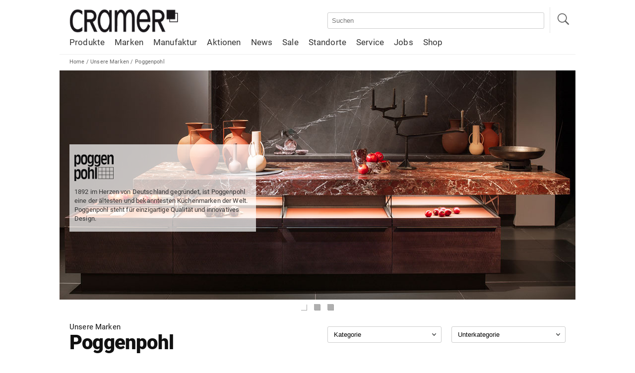

--- FILE ---
content_type: text/html; charset=ISO-8859-1
request_url: https://www.cramer-moebel.de/poggenpohl/
body_size: 130402
content:
<!doctype html>
<html itemscope="" itemtype="http://schema.org/WebPage" lang="de">
<head>
<title>Poggenpohl Küchen-  und Hausgeräte  &#124; Cramer M&ouml;bel Design</title>
<meta name="description" content="1892 im Herzen von Deutschland gegründet, ist Poggenpohl eine der ältesten und bekanntesten Küchenmarken der Welt. Poggenpohl steht für einzigartige Qualität und innovatives Design." />
<meta charset="utf-8" />
<meta name="viewport" content="width=device-width, initial-scale=1, user-scalable=yes" />
<meta name="audience" content="all" />
<meta name="language" content="de" />
<meta name="siteinfo" content="http://www.cramer-moebel.de/robots.txt" />
<meta name="robots" content="index, follow" />
<meta name="revisit-after" content="3 days" />
<link rel="shortcut icon" href="/favicon.ico" type="image/x-icon" />
<link rel="canonical" href="/poggenpohl/" />
<style>
@font-face{font-family:'Roboto';font-style:normal;font-weight:normal;src:url("/fonts/Roboto-Regular.ttf")}
@font-face{font-family:'Roboto-Black';font-weight:normal;src:url("/fonts/Roboto-Black.ttf")}

*{-webkit-box-sizing:border-box;-moz-box-sizing:border-box;box-sizing:border-box}
html{font-family:'Roboto',sans-serif,arial,helvetica;font-size:13px;letter-spacing:0.011em;line-height:18px; scroll-behavior: smooth;}
body,main,main>ul,.menu ul,.menu div ul,.breadcrumb ol,figure,h1,h2,h3,footer,footer ul{margin:0;padding:0}
body,.menu,.site-wrap{overflow-x:hidden}
.menu ul,footer ul,main>ul,.breadcrumb ol{list-style:none}
a:link,a:active,a:visited,a:hover{text-decoration:none}
sub, sup{font-size:75%;line-height:0;position:relative;vertical-align:baseline;}
sub{bottom:-0.25em;}sup{top:-0.5em;}
body,h1,h2,h3,a{color:#111}
body,.menu-close span,.menu-search,.menu-close span::before,.menu-close span::after{background:#fff}
.menu,.menu-close,.menu-toggle span,.menu-toggle span::before,.menu-toggle span::after{background:#111}
.menu-button{appearance:none;box-shadow:none;border-radius:0;border:0;cursor:pointer}
.menu-search,.menu-close{right:0}
.menu-close:focus,.menu-toggle:focus,.menu-search:focus,.input{outline:0}
.menu-toggle,.menu-toggle-item span{background:none}
.menu-mobile{height:53px;border-bottom:1px solid #eee}
.menu-mobile-jubilaeum{height:53px;border-bottom:1px solid #eee}
.menu{height:100%;width:0;position:fixed;z-index:101;top:0;left:0;transition:0.5s}
.menu-toggle,.menu-close{width:52px;height:52px}.menu-search,.menu-search-pos{width:52px}
.menu-logo{width:180px;height:36px;margin-top:10px}
.menu-logo-jubilaeum {width:180px;height:45px; margin-top:2px;}
.menu-search{border-left:1px dotted #ccc}
.menu-toggle span,.menu-close span{display:block;position:absolute;z-index:100;top:25px;left:20px;width:25px;height:3px}
.menu-toggle span::before,.menu-toggle span::after,.menu-close span::before,.menu-close span::after{position:absolute;display:block;left:0;width:25px;height:3px;content:""}
.menu-toggle span::before{top:-5px}.menu-toggle span::after{bottom:-5px}
.menu-toggle-item span::before{top:0;-webkit-transform:rotate(45deg);-ms-transform:rotate(45deg);transform:rotate(45deg)}.menu-toggle-item span::after{bottom:0;-webkit-transform:rotate(-45deg);-ms-transform:rotate(-45deg);transform:rotate(-45deg)}
.menu>ul{padding-top:48px}
.menu ul li ul,#search-box,.op0{display:none}
.menu>ul>li>ul{padding-bottom:10px}.menu>ul>li:last-child{padding-bottom:30px}
.menu>ul>li:hover>ul,.menu>ul>li:focus>ul,.menu>ul>li:hover>ul>li>ul,.menu>ul>li:focus>ul>li>ul,.menu>ul>li>ul>li>ul>li:hover>ul,.menu>ul>li>ul>li>ul>li:focus>ul,.menu a,.blk,.detail h1 span{display:block}
.menu>ul>li:nth-child(2)>ul>li:nth-child(2){display:none}
.menu a{font-size:17px;padding:10px 0 10px 24px;color:#ccc}
.menu ul li ul li a,.menu ul li ul li ul li a{font-size:15px;padding:6px 0 6px 28px}
.menu ul li ul li ul li ul li a{font-size:12px;padding:4px 0 4px 42px}

#site-wrap-content{transition:margin-left 0.5s}
.row{display:table;width:100%;word-spacing:-1em}
.row>div,.row>li{display:-moz-inline-grid;display:inline-block;vertical-align:top;word-spacing:0}
/*.row .row{display:table;margin:0 -10px;width:-webkit-calc(100% + 20px);width:-moz-calc(100% + 20px);width:calc(100% + 20px);word-spacing:-1em}*/
.padded{padding:0 10px}.paddedv{padding:10px 0}.padded-all{padding:10px}
.box{border-left:10px solid rgba(255,255,255,0);border-right:10px solid rgba(255,255,255,0)}
.box20{border-left:20px solid rgba(255,255,255,0);border-right:20px solid rgba(255,255,255,0)}

.banderole {font-size: 80%;}

.brand-logo {
  display: block;
  width: 100%;
  max-width: 190px;
  max-height: 60px;
  background-repeat: no-repeat;
  background-size: auto 100%;
  background-position: left center;
}


.vw100{width:100%}.vw80{width:80%}.vw75{width:75%}.vw70{width:70%}.vw60{width:60%}.vw50{width:50%}.vw40{width:40%}.vw30{width:30%}.vw25{width:25%}.vw20{width:20%}.vw33{width:33.333333%}.vw25{width:25%}
.input{border:1px solid #ccc;-webkit-border-radius:3px;-moz-border-radius:3px;border-radius:3px;padding:8px}

h1,h2,h3,h4{font-weight:normal}
.hl-mini{font-size:15px;line-height:14px;margin:0 0 2px 0}
.hl-small{font-size:20px;line-height:20px}
.hl-medium{font-family:'Roboto-Black',sans-serif,arial,helvetica;font-size:24px;padding:5px 0;line-height:24px;letter-spacing:-0.02em} /**/
.breadcrumb,.breadcrumb a,.breadcrumb span{color:#666;font-size:11px;padding:14px 0 12px;line-height:1}.breadcrumb li{display:inline-table}.breadcrumb li:nth-child(5){display:none}
.intro{font-size:120%;line-height:24px}

.img{display:block;width:100%;border:0;height:auto}
.img100{width:100%;padding-bottom: 8px;}

.rel{position:relative}.abs{position:absolute}.exp{width:100%;height:100%}.i1{z-index:1}.i2{z-index:2}.i3{z-index:3}.i4{z-index:4}.i5{z-index:5}.clr{clear:both}.not,.marke {display:none}.blk{display:block}.tac{text-align:center}.fl{float:left}.fr{float:right}.op0{opacity:0;filter:Alpha(opacity=0)}.ofh{overflow:hidden}.vh{visibility:hidden}.tp10{top:10%}.tp20{top:20%}.tp30{top:30%}.tp40{top:40%}

.pdv34px{padding:34px 0}.pdv17px{padding:17px 0}.pdv20px{padding:20px 0}.pdv10px{padding:10px 0}.pdv5px{padding:5px 0}.pdv2px{padding:2px 0}
.pdvb40px{padding:0 0 40px 0}.pdvb34px{padding:0 0 34px 0}.pdvb20px{padding:0 0 20px 0}.pdvb17px{padding:0 0 17px 0}.pdvb10px{padding:0 0 10px 0}.pdvb5px{padding:0 0 5px 0}

#highlights-stage {
  position: relative;
  padding-top: 83.333333%;
}

#highlights-stage img {width: 100%; height: auto; display: block;}

.highlights-frame {
  display: none;
  position: absolute;
  z-index: 2;
  opacity: 0;
  top: 0;
  right: 0;
  bottom: 0;
  left: 0;
}

.highlights-back,
.highlights-forth {
  position: absolute;
  z-index: 3;
  top: 45%;
  transform: translateY(-45%);
  margin-bottom: 30px;
  display: block;
  width: 32px;
  height: 60px;
  background: #fff;
  background-repeat: no-repeat;
  background-size: 10px 16px;
  background-position: center center;
  opacity: .5;
}

.highlights-back:hover,
.highlights-forth:hover {
  opacity: 1;
}

.highlights-back {
  left: 0;
  background-image: url("data:image/svg+xml;charset=utf8,%3C?xml version='1.0' encoding='utf-8'?%3E%3C!-- Generator: Adobe Illustrator 15.1.0, SVG Export Plug-In --%3E%3C!DOCTYPE svg PUBLIC '-//W3C//DTD SVG 1.1//EN' 'http://www.w3.org/Graphics/SVG/1.1/DTD/svg11.dtd' [ %3C!ENTITY ns_flows 'http://ns.adobe.com/Flows/1.0/'%3E ]%3E%3Csvg version='1.1' xmlns='http://www.w3.org/2000/svg' xmlns:xlink='http://www.w3.org/1999/xlink' xmlns:a='http://ns.adobe.com/AdobeSVGViewerExtensions/3.0/' x='0px' y='0px' width='4px' height='10px' viewBox='0 0 4 10' overflow='visible' enable-background='new 0 0 3 10' xml:space='preserve'%3E%3Cdefs%3E%3C/defs%3E%3Cpath d='M3.257,0.064c-0.242-0.135-0.547-0.05-0.683,0.19l-2.51,4.512c-0.085,0.152-0.085,0.338,0,0.491l2.51,4.51 c0.148,0.235,0.459,0.304,0.693,0.155c0.215-0.14,0.294-0.416,0.181-0.646l-2.41-4.289l2.38-4.27 c0.133-0.243,0.044-0.548-0.199-0.682c0,0-0.001,0-0.002,0L3.257,0.064z'/%3E%3C/svg%3E");
  border-top-right-radius: 5px;
  border-bottom-right-radius: 5px;
}

.highlights-forth {
  right: 0;
  background-image:url("data:image/svg+xml;charset=utf8,%3C?xml version='1.0' encoding='utf-8'?%3E%3C!-- Generator: Adobe Illustrator 15.1.0, SVG Export Plug-In --%3E%3C!DOCTYPE svg PUBLIC '-//W3C//DTD SVG 1.1//EN' 'http://www.w3.org/Graphics/SVG/1.1/DTD/svg11.dtd' [ %3C!ENTITY ns_flows 'http://ns.adobe.com/Flows/1.0/'%3E ]%3E%3Csvg version='1.1' xmlns='http://www.w3.org/2000/svg' xmlns:xlink='http://www.w3.org/1999/xlink' xmlns:a='http://ns.adobe.com/AdobeSVGViewerExtensions/3.0/' x='0px' y='0px' width='4px' height='10px' viewBox='0 0 4 10' overflow='visible' enable-background='new 0 0 3 10' xml:space='preserve'%3E%3Cdefs%3E%3C/defs%3E%3Cpath d='M0.242,9.936c0.242,0.135,0.547,0.051,0.683-0.189l2.51-4.512c0.085-0.152,0.085-0.338,0-0.491l-2.51-4.51 C0.777-0.002,0.466-0.07,0.232,0.078c-0.215,0.14-0.294,0.416-0.181,0.646l2.41,4.289l-2.38,4.27 c-0.133,0.244-0.044,0.549,0.199,0.682c0,0,0.001,0,0.002,0L0.242,9.936z'/%3E%3C/svg%3E");
  border-top-left-radius:  5px;
  border-bottom-left-radius:  5px;
}

.elastic-video{position:relative;padding-bottom:56.25%;padding-top:0;height:0;overflow:hidden}
.elastic-video iframe{position:absolute;top:0;left:0;width:100%;height:100%}

@media all and (max-width:500px) {.hochkant {padding-bottom:177.777777% !important;margin:0;}}

.news-und-eventsmarke span,.salemarke span,.aktionenmarke div,.event,.sale,.logospacer,.modal{display:none}
.salelogospacer,.eventlogospacer{display:block !important;height:60px;width:1px}
.aktionenmarke{background:red;position:relative;top:15px;left:-115px;width:360px;font-size:110%;padding:4px 0;-webkit-transform:rotate(-18deg);-ms-transform:rotate(-18deg);transform:rotate(-18deg)}
/* Preis wieder raus */
.aktionprice{float:right;max-width:150px;margin:8px 0 10px 20px;padding:12px 8px 8px 8px;background:red;font-size:140%;line-height:16px;box-shadow: 0 4px 8px 0 rgba(0, 0, 0, 0.2), 0 6px 20px 0 rgba(0, 0, 0, 0.19);display:none}
.aktionprice span{font-size:60%}
.aktionprice .mini{font-size:40%;padding-top:2px}
.btm0{bottom:0}
.bg-white{background:#fff}
.bg-png-white{background:url('/img/bg-white-op7.png')}
.white{color:#fff}
.mw100{width:auto;max-width:100%;}.max480px{max-width:480px}.max450px{max-width:450px}.max543px{max-width:543px}.max190px{max-width:190px;max-height:60px;}.clear-dot img{display:none}
.bg-line{height:10px;margin:28px 0 0 0;/* background:url('/img/bg-line.gif') repeat-x */}

.pager-set{margin:4px 0}
a.pager-dot{display:inline-block;width:24px;height:24px;background:#a2a2a2;border:6px solid #fff}
a.pager-dot span{position:relative;right:1px;bottom:1px;display:block;width:12px;height:12px;background:#afafaf}
.pager-dot span.on,a.pager-dot:hover > span{background:#fff}

.divider{background:#ccc;height:1px}.divider img{margin:20px 0}
.pg-galerie{opacity:0.5}.pg-galerie:hover{opacity:1}

/* 
.arrow-left-dark{display:block;margin-top:30px;border:1px dotted #ccc;width:32px;height:32px;background:url('[data-uri]') no-repeat;background-size:10px 16px ;background-position:50% 50%}
.arrow-right-dark{display:block;margin-top:30px;border-top:1px dotted #ccc;border-right:1px dotted #ccc;border-bottom:1px dotted #ccc;width:32px;height:32px;background:url('[data-uri]') no-repeat;background-size:10px 16px ;background-position:50% 50%}

.arrow-left-light{display:block;margin-top:30px;border:1px dotted #ccc;width:32px;height:32px;opacity:.5;background:url('[data-uri]') no-repeat;background-size:10px 16px ;background-position:50% 50%}
.arrow-right-light{display:block;margin-top:30px;border-top:1px dotted #ccc;border-right:1px dotted #ccc;border-bottom:1px dotted #ccc;width:32px;height:32px;opacity:.5;background:url('[data-uri]') no-repeat;background-size:10px 16px ;background-position:50% 50%} */

.detail {font-size: 14px; line-height: 1.4em;}

.shop a:not(.shoplink) {color: #3a82f0;}

.shoplink {
  display: block;
  position: relative;
  width: 100%;
  max-width: 300px;
  height: 40px;
  border-radius: 5px;
  margin: 5px auto 20px auto;
}

.schlafsofa::before, .cramershop::before {
  top: 5px;
  content: '';
  display: block;
  position: absolute;
  background-repeat: no-repeat;
  background-size: 100% auto;
  left: 50%;
  transform: translateX(-50%);
}

.shoplink.schlafsofa {
  background: #eff3f6;
}

.schlafsofa::before {
  width: 180px;
  height: 80px;
  background-image: url(/img/logos/schlafsofa-logo.png);
}

.shoplink.cramershop {
  background: #b2d5d7;
}

.cramershop::before {
  top: 10px;
  width: 160px;
  height: 30px;
  background-image: url(/img/cramer-shop-small.png);
}

.shoplink.konfigurieren {
  background: #b5bec0;
  background-image: url("data:image/svg+xml;charset=utf8,%3C?xml version='1.0' encoding='utf-8'?%3E%3C!-- Generator: Adobe Illustrator 15.1.0, SVG Export Plug-In --%3E%3C!DOCTYPE svg PUBLIC '-//W3C//DTD SVG 1.1//EN' 'http://www.w3.org/Graphics/SVG/1.1/DTD/svg11.dtd' [ %3C!ENTITY ns_flows 'http://ns.adobe.com/Flows/1.0/'%3E ]%3E%3Csvg version='1.1' xmlns='http://www.w3.org/2000/svg' xmlns:xlink='http://www.w3.org/1999/xlink' xmlns:a='http://ns.adobe.com/AdobeSVGViewerExtensions/3.0/' x='0px' y='0px' width='256px' height='256px' viewBox='-22.16 -22.159 256 256' overflow='visible' enable-background='new -22.16 -22.159 256 256' xml:space='preserve'%3E%3Cdefs%3E%3C/defs%3E%3Cpath fill='%23FFFFFF' d='M85.59,0v21.571c-8.835,2.117-17.286,5.608-25.04,10.347L45.316,16.684L16.684,45.318l15.26,15.26 c-4.745,7.745-8.244,16.186-10.371,25.016H0v40.493h21.571c2.116,8.838,5.607,17.289,10.347,25.043l-15.234,15.234l28.632,28.634 l15.262-15.263c7.745,4.745,16.186,8.244,25.016,10.371v21.573h40.493v-21.571c8.837-2.115,17.288-5.607,25.041-10.347 l15.235,15.236l28.633-28.634l-15.26-15.26c4.744-7.746,8.244-16.188,10.371-25.019h21.572V85.593h-21.57 c-2.117-8.837-5.608-17.288-10.348-25.041l15.25-15.222l-28.64-28.634l-15.261,15.26c-7.744-4.745-16.187-8.245-25.018-10.371V0.012 H85.601L85.59,0z M105.837,57.537c26.677,0.002,48.3,21.628,48.3,48.304c-0.002,26.675-21.625,48.299-48.3,48.3 c-26.676,0-48.301-21.624-48.303-48.3C57.533,79.164,79.159,57.537,105.837,57.537C105.836,57.537,105.836,57.537,105.837,57.537 L105.837,57.537z'/%3E%3C/svg%3E");
  background-repeat: no-repeat;
  background-position: 6px 5px;
  background-size: 30px 30px;
  color: #fff;
  text-align: center;
  padding:10px 0;
}

.aktionen-anchor a {
  display: block;
  width: 100%;
  max-width: 300px;
  border-radius: 5px;
  margin: 0 auto;
  text-align: center;
  color: #fff;
  background: #e6007e;
  text-transform: uppercase;
  padding-top: 9px;
  padding-bottom: 9px;
}

.aktionen-anchor-small {
  color: #e6007e;
  display: inline-block;
  text-transform: uppercase;
  border-radius: 3px;
  border: 2px solid #e6007e;
  padding: 4px 14px;
  text-align: center;
  margin-bottom: 10px;
}


@media all and (min-width:481px){.vw80-xs{width:80%}.vw50-xs{width:50%}.vw40-xs{width:40%}.vw33-xs{width:33.333333%}.vw25-xs{width:25%}.vw20-xs{width:20%}.fl-xs{float:left}.fr-xs{float:right}.not-xs{display:none !important}.blk-xs{display:block}.breadcrumb li:nth-child(5){display:inline-table}.aktionprice{font-size:200%;line-height:20px}.img33-xs{float:left;width:33.33333%;padding:0 20px 3px 0}}

@media all and (min-width:601px){
  .vw100-sm{width:100%}.vw80-sm{width:80%}.vw70-sm{width:70%}.vw60-sm{width:60%}.vw55-sm{width:55%}.vw50-sm{width:50%}.vw40-sm{width:40%}.vw33-sm{width:33.333333%}.vw30-sm{width:30%}.vw25-sm{width:25%}.fl-sm{float:left}.fr-sm{float:right}.blk-sm{display:block}.img33-sm{float:left;width:33.33333%;padding:0 20px 3px 0}.box20-sm{border-left:20px solid rgba(255,255,255,0);border-right:20px solid rgba(255,255,255,0)}.not-sm{display:none !important}.clear-dot img{display:block !important;max-width:190px;height:60px}
  #highlights-stage {padding-top: 44.423077%;}
  .banderole {font-size: 120%; line-height:24px;}
}

	
@media all and (min-width:767px){
.menu-mobile{height:105px;border-bottom:0}
.menu-search-pos{padding-top:15px}
.menu{
	display:table;
	width:100%;
	position:absolute;
	z-index:8;
	overflow:auto;
	top:66px;
	height:44px;
	background:#fff;
	border-bottom:1px solid #eee;
}
.menu-logo{width:240px; height:48px;margin-top:18px}
.menu a{font-size:15px;color:#333}
.menu a:hover{color:#000}
.menu>ul{padding-top:0px}
.menu>ul>li{display:inline-block;float:left}
.menu>ul>li:last-child{padding-bottom:0}
.menu>ul>li>ul{position:absolute;z-index:10;min-width:240px;height:auto;background:#fff;border-left:1px solid #eee;border-right:1px solid #eee;border-bottom:1px solid #eee;-webkit-box-shadow: 0 0 0 0 white, 0 3px 4px #a8a8a8;-moz-box-shadow: 0 0 0 0 white, 0 3px 4px #a8a8a8;box-shadow: 0 0 0 0 white, 0 3px 4px #a8a8a8}

/* .menu>ul>li:nth-child(1)>ul,.menu>ul>li:nth-child(4)>ul{display:none !important} */
.menu>ul>li:nth-child(1)>ul>ul{display:none !important}
.menu>ul>li>ul>li>ul>li:hover>ul,.menu>ul>li>ul>li>ul>li:focus>ul{display:none !important}
.menu>ul>li>ul>li>ul>li ul.rel{display:block !important}
/*PRODUKTE UND SALE erstmal none: 
.menu>ul>li:nth-child(1) ul{display:none !important}
.menu>ul>li:nth-child(5) ul{display:none !important}*/

.menu>ul>li:nth-child(2)>ul{position:absolute;width:85%}
.menu>ul>li:nth-child(2)>ul>li:nth-child(2){width:25%;display:block !important}
.menu ul li a{padding:10px 0 10px 20px}
.menu ul li ul li a{padding:4px 0 0 10px;margin:0 0 0 10px}
.menu>ul>li>ul>li>ul>li>a{font-size:13px;padding:4px 10px;color:#434343}
.menu>ul>li>ul>li>ul>li>ul li a{font-size:11px;padding:4px 10px;color:#434343;line-height:14px}
.vw100-md{width:100%}.vw80-md{width:80%}.vw75-md{width:75%}.vw70-md{width:70%}.vw66-md{width:66.666666%}.vw60-md{width:60%}.vw50-md{width:50%}.vw40-md{width:40%}.vw33-md{width:33.333333%}.vw30-md{width:30%}.vw25-md{width:25%}.vw20-md{width:20%}.vw16-md{width:16.666666%}.vw10-md{width:10%}.vw0-md{width:0}
.fl-md{float:left}.fr-md{float:right}.not-md{display:none !important}.in-blk-md{display:inline-block;}.blk-md{display:block !important}.tal-md{text-align:left}
.hl-xlarge-md{font-size:40px;padding:5px 0;line-height:36px;letter-spacing:-0.02em}
.btm20-lg{bottom:5%}
.aktionenmarke{top:20px;left:-80px;width:360px;font-size:140%;padding:8px 0}

.elastic-video.vw50-md {padding-bottom: 28.125%; margin: 0 20px 10px 0;}

}

/* Ratio
============================================================================= */
[class*="ratio-"] {position: relative;}

[class*="ratio-"] img {position: absolute; top: 0; left: 0;}

.ratio-1x1 {padding-top: 100%; overflow: hidden;}
.ratio-6x5 {padding-top: 83.333333%;}
.ratio-3x2 {padding-top: 66.666666%;}
.ratio-4x3 {padding-top: 75%;}
.ratio-16x9 {padding-top: 56.25%;}
.ratio-20x9 {padding-top: 45%;}
.ratio-8x3 {padding-top: 37.5%;}
.ratio-4x1 {padding-top: 25%;}
.ratio-1040x462 {padding-top: 44.423077%;}
.ratio-104x25 {padding-top: 24.038462%;}
.ratio-104x20 {padding-top: 19.230769%;}
.ratio-104x15 {padding-top: 14.4230769%;}
.ratio-104x55 {padding-top: 52.8846154%; overflow: hidden;}

[class*="ratio-"].gradient a::before {
 content: '';
 display: block;
 opacity: .9;
 background-image: linear-gradient(to bottom, transparent 40%,  transparent 40%, #2a2a2a 100%);
 position: absolute;
 top: 0;
 right: 0;
 bottom: 0;
 left: 0;
 z-index: 2;
}

[class*="ratio-"].gradient a:hover::before {
 opacity: .3;
}

[class*="ratio-"].gradient h3 {
  width: 80%;
  position: absolute;
  z-index: 10;
  text-transform: uppercase;
  bottom: 20px;
  left: 10%;
  text-align: center;
  color: #fff;
  font-size: calc(1em + 1.4vw);
  line-height: calc(0.8em + 1vh);
}

@media all and (min-width:601px) {
	[class*="ratio-"].gradient h3 {
	  font-size: calc(0.6em + 1.4vw);
	}
}

@media all and (min-width:1200px) {
	[class*="ratio-"].gradient h3 {
	  font-size: 1.8em;
	}
}

.ratio-6x4{padding-top:66.333333%;margin-bottom:8px}
.ratio-6x4 span{position:absolute;z-index:1;top:0}
.ratio-6x4 span{display:none}
.ratio-6x4.new1 span{display:block;z-index:2;border-radius: 20px;top:5px;right:5px;text-align:center;width:40px;height:40px;background:red;line-height:40px}
.ratio-6x4.new1 span::before{color:#fff;content:'NEU'}

/* Hover
============================================================================= */

.zoom-in {overflow: hidden;}

.zoom-in img:not(.logo-centered):not(.logos-inline) {transition: all .4s}

.zoom-in:hover img:not(.logo-centered):not(.logos-inline), .ratio-654x340:hover img:not(.logo-centered):not(.logos-inline) {
 -webkit-transform: scale(1.1);
 -ms-transform: scale(1.1);
  transform: scale(1.1);
}

.sidebar {padding:0;margin:0;list-style:none}
.sidebar > li{border-bottom:1px dotted #ccc}
.sidebar > li:last-child{border:none}
.sidebar > li a{line-height:300%;display:block}
.sidebar li ul {list-style-type: square}
.sidebar li ul li a {line-height:22px; margin-bottom:5px}
.sidebar li ul li:last-child{margin-bottom:15px}

@media all and (min-width:601px){
	.ratio-1040x462-sm {padding-top: 44.423077%;}
	}
	
@media all and (min-width:880px){
	.menu a{font-size:17px}
	.menu ul li a{padding:10px 0 10px 20px}
	.vw100-lg{width:100%}
	.vw80-lg{width:80%}
	.vw70-lg{width:70%}
	.vw60-lg{width:60%}
	.vw50-lg{width:50%}
	.vw40-lg{width:40%}
	.vw33-lg{width:33.333333%}
	.vw30-lg{width:30%}
	.vw25-lg{width:25%}
	.vw20-lg{width:20%}
	.vw10-lg{width:10%}
	.img100-lg{width:100%;padding:0 0 8px 0}
	.box20-lg{border-left:20px solid rgba(255,255,255,0);border-right:20px solid rgba(255,255,255,0)}
	.fl-lg{float:left}
	.fr-lg{float:right}
	.not-lg{display:none !important}
	.blk-lg{display:block !important}
	.hl-xlarge-lg{font-size:40px;font-weight:900;padding:5px 0;line-height:36px;letter-spacing:-0.02em}
	.padded-double-lg{padding:0 20px}
	.row.home li:last-child{display:none}
}



@media all and (min-width:1000px){
	body,main,footer{margin:0 auto}
	body{max-width:1040px}
	.vw100-xl{width:100%}
	.vw90-xl{width:90%}
	.vw80-xl{width:80%}
	.vw70-xl{width:70%}
	.vw60-xl{width:60%}
	.vw50-xl{width:50%}
	.vw40-xl{width:40%}
	.vw30-xl{width:30%}
	.vw25-xl{width:25%}
	.vw20-xl{width:20%}
	.fl-xl{float:left}
	.fr-xl{float:right}
	.not-xl{display:none !important}
	.blk-xl{display:block !important}
	.btm30-xl{top:30%}
	.menu>ul>li:nth-child(2)>ul{position:absolute;width:72%}
	/* #menu-li-first-group,
	#menu-li-second-group,
	#menu-li-sale-first-group,
	#menu-li-sale-second-group{position:relative;visibility:visible} */
	}

@media all and (min-width:1020px){
	.not-xxl{display:none !important}
	.blk-xxl{display:block !important}
}
.red {color: #ff0000;}
.whatsapp-icon-inline {
 float: left;
 width: 18px;
 height: 18px;
 background-image: url("data:image/svg+xml;charset=utf8,%3Csvg xmlns='http://www.w3.org/2000/svg' xmlns:xlink='http://www.w3.org/1999/xlink' width='662.234' height='663.504' viewBox='0 0 175.216 175.552'%3E%3Cdefs%3E%3CclipPath id='d'%3E%3Cpath d='M1 1h495.926v496.879H1zm0 0'/%3E%3C/clipPath%3E%3CclipPath id='c'%3E%3Cpath d='M0 0h497v498H0z'/%3E%3C/clipPath%3E%3CclipPath id='i'%3E%3Cpath d='M1 1h437.926v439.879H1zm0 0'/%3E%3C/clipPath%3E%3CclipPath id='h'%3E%3Cpath d='M0 0h439v441H0z'/%3E%3C/clipPath%3E%3CclipPath id='z'%3E%3Cpath d='M438 332h405v407H438zm0 0'/%3E%3C/clipPath%3E%3CclipPath id='A'%3E%3Cpath d='M439.742 534.043c-.008 35.469 9.258 70.102 26.88 100.625l-28.563 104.3 106.734-27.984c29.406 16.028 62.516 24.485 96.21 24.496h.09c110.966 0 201.29-90.296 201.337-201.28.023-53.778-20.903-104.348-58.918-142.391-38.012-38.047-88.563-59.008-142.426-59.032-110.977 0-201.297 90.29-201.344 201.266M641.094 735.48h0m0 0s-.004 0 0 0'/%3E%3C/clipPath%3E%3CclipPath id='n'%3E%3Cpath d='M1 1h443.926v445.879H1zm0 0'/%3E%3C/clipPath%3E%3CclipPath id='m'%3E%3Cpath d='M0 0h445v447H0z'/%3E%3C/clipPath%3E%3CclipPath id='E'%3E%3Cpath d='M430 325h420v422H430zm0 0'/%3E%3C/clipPath%3E%3CclipPath id='F'%3E%3Cpath d='M432.555 533.977c-.012 36.746 9.59 72.617 27.84 104.234l-29.59 108.039 110.562-28.992c30.461 16.613 64.762 25.37 99.664 25.383h.09c114.945 0 208.516-93.543 208.566-208.496.016-55.715-21.656-108.098-61.03-147.508-39.384-39.41-91.747-61.121-147.536-61.149-114.965 0-208.52 93.532-208.566 208.489m65.843 98.793l-4.129-6.555c-17.355-27.594-26.515-59.485-26.5-92.227.036-95.547 77.797-173.281 173.418-173.281 46.305.02 89.825 18.066 122.555 50.82 32.73 32.754 50.742 76.297 50.727 122.602-.04 95.555-77.805 173.297-173.348 173.297h-.066c-31.114-.016-61.621-8.367-88.23-24.16l-6.337-3.75-65.61 17.199zm142.723 109.87s-.004 0 0 0'/%3E%3C/clipPath%3E%3CclipPath id='s'%3E%3Cpath d='M1 1h236.926v221.879H1zm0 0'/%3E%3C/clipPath%3E%3CclipPath id='r'%3E%3Cpath d='M0 0h238v223H0z'/%3E%3C/clipPath%3E%3Cimage xlink:href='[data-uri]' height='497' width='496' id='b'/%3E%3Cimage xlink:href='[data-uri]' height='497' width='496' id='f'/%3E%3Cimage xlink:href='[data-uri]' height='440' width='438' id='g'/%3E%3Cimage xlink:href='[data-uri]' height='440' width='438' id='k'/%3E%3Cimage xlink:href='[data-uri]' height='446' width='444' id='l'/%3E%3Cimage xlink:href='[data-uri]' height='446' width='444' id='p'/%3E%3Cimage xlink:href='[data-uri]' height='222' width='237' id='q'/%3E%3Cimage xlink:href='[data-uri]' height='222' width='237' id='u'/%3E%3Cmask id='w'%3E%3Cg filter='url(%23a)'%3E%3Cpath fill-opacity='.06' d='M0 0h1280.24v1066.86H0z'/%3E%3C/g%3E%3C/mask%3E%3Cmask id='e'%3E%3Cuse xlink:href='%23b' width='100%25' height='100%25'/%3E%3C/mask%3E%3Cmask id='y'%3E%3Cg filter='url(%23a)'%3E%3Cpath fill-opacity='.15' d='M0 0h1280.24v1066.86H0z'/%3E%3C/g%3E%3C/mask%3E%3Cmask id='j'%3E%3Cuse xlink:href='%23g' width='100%25' height='100%25'/%3E%3C/mask%3E%3Cmask id='D'%3E%3Cg filter='url(%23a)'%3E%3Cpath fill-opacity='.04' d='M0 0h1280.24v1066.86H0z'/%3E%3C/g%3E%3C/mask%3E%3Cmask id='o'%3E%3Cuse xlink:href='%23l' width='100%25' height='100%25'/%3E%3C/mask%3E%3Cmask id='I'%3E%3Cg filter='url(%23a)'%3E%3Cpath fill-opacity='.06' d='M0 0h1280.24v1066.86H0z'/%3E%3C/g%3E%3C/mask%3E%3Cmask id='t'%3E%3Cuse xlink:href='%23q' width='100%25' height='100%25'/%3E%3C/mask%3E%3Cg clip-path='url(%23c)'%3E%3Cg clip-path='url(%23d)' id='v'%3E%3Cuse transform='translate(.927 .878)' mask='url(%23e)' xlink:href='%23f' width='100%25' height='100%25'/%3E%3C/g%3E%3C/g%3E%3Cg clip-path='url(%23h)'%3E%3Cg clip-path='url(%23i)' id='x'%3E%3Cuse transform='translate(.927 .878)' mask='url(%23j)' xlink:href='%23k' width='100%25' height='100%25'/%3E%3C/g%3E%3C/g%3E%3Cg clip-path='url(%23m)'%3E%3Cg clip-path='url(%23n)' id='C'%3E%3Cuse transform='translate(.927 .878)' mask='url(%23o)' xlink:href='%23p' width='100%25' height='100%25'/%3E%3C/g%3E%3C/g%3E%3Cg clip-path='url(%23r)'%3E%3Cg clip-path='url(%23s)' id='H'%3E%3Cuse transform='translate(.927 .878)' mask='url(%23t)' xlink:href='%23u' width='100%25' height='100%25'/%3E%3C/g%3E%3C/g%3E%3ClinearGradient gradientTransform='rotate(-90 689.607 49.363) scale(406.19397)' y2='0' x2='1' y1='0' x1='0' gradientUnits='userSpaceOnUse' id='B'%3E%3Cstop offset='0' stop-color='%2320b038'/%3E%3Cstop offset='.008' stop-color='%2320b038'/%3E%3Cstop offset='.016' stop-color='%2321b039'/%3E%3Cstop offset='.023' stop-color='%2321b139'/%3E%3Cstop offset='.031' stop-color='%2322b139'/%3E%3Cstop offset='.039' stop-color='%2322b13a'/%3E%3Cstop offset='.047' stop-color='%2323b23a'/%3E%3Cstop offset='.055' stop-color='%2323b23b'/%3E%3Cstop offset='.063' stop-color='%2324b23b'/%3E%3Cstop offset='.07' stop-color='%2324b33b'/%3E%3Cstop offset='.078' stop-color='%2325b33c'/%3E%3Cstop offset='.086' stop-color='%2325b33c'/%3E%3Cstop offset='.094' stop-color='%2326b33c'/%3E%3Cstop offset='.102' stop-color='%2326b43d'/%3E%3Cstop offset='.109' stop-color='%2327b43d'/%3E%3Cstop offset='.117' stop-color='%2327b43e'/%3E%3Cstop offset='.125' stop-color='%2328b53e'/%3E%3Cstop offset='.133' stop-color='%2328b53e'/%3E%3Cstop offset='.141' stop-color='%2329b53f'/%3E%3Cstop offset='.148' stop-color='%2329b53f'/%3E%3Cstop offset='.156' stop-color='%232ab640'/%3E%3Cstop offset='.164' stop-color='%232ab640'/%3E%3Cstop offset='.172' stop-color='%232bb640'/%3E%3Cstop offset='.18' stop-color='%232bb741'/%3E%3Cstop offset='.188' stop-color='%232cb741'/%3E%3Cstop offset='.195' stop-color='%232cb742'/%3E%3Cstop offset='.203' stop-color='%232db842'/%3E%3Cstop offset='.211' stop-color='%232db842'/%3E%3Cstop offset='.219' stop-color='%232eb843'/%3E%3Cstop offset='.227' stop-color='%232eb843'/%3E%3Cstop offset='.234' stop-color='%232fb944'/%3E%3Cstop offset='.242' stop-color='%232fb944'/%3E%3Cstop offset='.25' stop-color='%2330b944'/%3E%3Cstop offset='.258' stop-color='%2330ba45'/%3E%3Cstop offset='.266' stop-color='%2331ba45'/%3E%3Cstop offset='.273' stop-color='%2331ba45'/%3E%3Cstop offset='.281' stop-color='%2332bb46'/%3E%3Cstop offset='.289' stop-color='%2332bb46'/%3E%3Cstop offset='.297' stop-color='%2333bb47'/%3E%3Cstop offset='.305' stop-color='%2333bb47'/%3E%3Cstop offset='.313' stop-color='%2334bc47'/%3E%3Cstop offset='.32' stop-color='%2334bc48'/%3E%3Cstop offset='.328' stop-color='%2335bc48'/%3E%3Cstop offset='.336' stop-color='%2335bd49'/%3E%3Cstop offset='.344' stop-color='%2336bd49'/%3E%3Cstop offset='.352' stop-color='%2336bd49'/%3E%3Cstop offset='.359' stop-color='%2337be4a'/%3E%3Cstop offset='.367' stop-color='%2337be4a'/%3E%3Cstop offset='.375' stop-color='%2338be4b'/%3E%3Cstop offset='.383' stop-color='%2338be4b'/%3E%3Cstop offset='.391' stop-color='%2339bf4b'/%3E%3Cstop offset='.398' stop-color='%2339bf4c'/%3E%3Cstop offset='.406' stop-color='%233abf4c'/%3E%3Cstop offset='.414' stop-color='%233ac04d'/%3E%3Cstop offset='.422' stop-color='%233bc04d'/%3E%3Cstop offset='.43' stop-color='%233bc04d'/%3E%3Cstop offset='.438' stop-color='%233cc04e'/%3E%3Cstop offset='.445' stop-color='%233cc14e'/%3E%3Cstop offset='.453' stop-color='%233dc14e'/%3E%3Cstop offset='.461' stop-color='%233dc14f'/%3E%3Cstop offset='.469' stop-color='%233ec24f'/%3E%3Cstop offset='.477' stop-color='%233ec250'/%3E%3Cstop offset='.484' stop-color='%233fc250'/%3E%3Cstop offset='.492' stop-color='%233fc350'/%3E%3Cstop offset='.5' stop-color='%2340c351'/%3E%3Cstop offset='.508' stop-color='%2340c351'/%3E%3Cstop offset='.516' stop-color='%2341c352'/%3E%3Cstop offset='.523' stop-color='%2341c452'/%3E%3Cstop offset='.531' stop-color='%2342c452'/%3E%3Cstop offset='.539' stop-color='%2342c453'/%3E%3Cstop offset='.547' stop-color='%2343c553'/%3E%3Cstop offset='.555' stop-color='%2343c554'/%3E%3Cstop offset='.563' stop-color='%2344c554'/%3E%3Cstop offset='.57' stop-color='%2344c654'/%3E%3Cstop offset='.578' stop-color='%2345c655'/%3E%3Cstop offset='.586' stop-color='%2345c655'/%3E%3Cstop offset='.594' stop-color='%2346c655'/%3E%3Cstop offset='.602' stop-color='%2346c756'/%3E%3Cstop offset='.609' stop-color='%2347c756'/%3E%3Cstop offset='.617' stop-color='%2347c757'/%3E%3Cstop offset='.625' stop-color='%2348c857'/%3E%3Cstop offset='.633' stop-color='%2348c857'/%3E%3Cstop offset='.641' stop-color='%2349c858'/%3E%3Cstop offset='.648' stop-color='%2349c858'/%3E%3Cstop offset='.656' stop-color='%234ac959'/%3E%3Cstop offset='.664' stop-color='%234ac959'/%3E%3Cstop offset='.672' stop-color='%234bc959'/%3E%3Cstop offset='.68' stop-color='%234bca5a'/%3E%3Cstop offset='.688' stop-color='%234cca5a'/%3E%3Cstop offset='.695' stop-color='%234cca5b'/%3E%3Cstop offset='.703' stop-color='%234dcb5b'/%3E%3Cstop offset='.711' stop-color='%234dcb5b'/%3E%3Cstop offset='.719' stop-color='%234ecb5c'/%3E%3Cstop offset='.727' stop-color='%234ecb5c'/%3E%3Cstop offset='.734' stop-color='%234fcc5d'/%3E%3Cstop offset='.742' stop-color='%234fcc5d'/%3E%3Cstop offset='.75' stop-color='%2350cc5d'/%3E%3Cstop offset='.758' stop-color='%2350cd5e'/%3E%3Cstop offset='.766' stop-color='%2351cd5e'/%3E%3Cstop offset='.773' stop-color='%2351cd5e'/%3E%3Cstop offset='.781' stop-color='%2352ce5f'/%3E%3Cstop offset='.789' stop-color='%2352ce5f'/%3E%3Cstop offset='.797' stop-color='%2353ce60'/%3E%3Cstop offset='.805' stop-color='%2353ce60'/%3E%3Cstop offset='.813' stop-color='%2354cf60'/%3E%3Cstop offset='.82' stop-color='%2354cf61'/%3E%3Cstop offset='.828' stop-color='%2355cf61'/%3E%3Cstop offset='.836' stop-color='%2355d062'/%3E%3Cstop offset='.844' stop-color='%2356d062'/%3E%3Cstop offset='.852' stop-color='%2356d062'/%3E%3Cstop offset='.859' stop-color='%2357d163'/%3E%3Cstop offset='.867' stop-color='%2357d163'/%3E%3Cstop offset='.875' stop-color='%2358d164'/%3E%3Cstop offset='.883' stop-color='%2358d164'/%3E%3Cstop offset='.891' stop-color='%2359d264'/%3E%3Cstop offset='.898' stop-color='%2359d265'/%3E%3Cstop offset='.906' stop-color='%235ad265'/%3E%3Cstop offset='.914' stop-color='%235ad366'/%3E%3Cstop offset='.922' stop-color='%235bd366'/%3E%3Cstop offset='.93' stop-color='%235bd366'/%3E%3Cstop offset='.938' stop-color='%235cd367'/%3E%3Cstop offset='.945' stop-color='%235cd467'/%3E%3Cstop offset='.953' stop-color='%235dd467'/%3E%3Cstop offset='.961' stop-color='%235dd468'/%3E%3Cstop offset='.969' stop-color='%235ed568'/%3E%3Cstop offset='.977' stop-color='%235ed569'/%3E%3Cstop offset='.984' stop-color='%235fd569'/%3E%3Cstop offset='.992' stop-color='%235fd669'/%3E%3Cstop offset='1' stop-color='%2360d66a'/%3E%3C/linearGradient%3E%3ClinearGradient gradientTransform='rotate(-90 693.248 53.003) scale(420.76019)' y2='0' x2='1' y1='0' x1='0' gradientUnits='userSpaceOnUse' id='G'%3E%3Cstop offset='0' stop-color='%23f9f9f9'/%3E%3Cstop offset='.125' stop-color='%23f9f9f9'/%3E%3Cstop offset='.25' stop-color='%23fafafa'/%3E%3Cstop offset='.375' stop-color='%23fbfbfb'/%3E%3Cstop offset='.5' stop-color='%23fcfcfc'/%3E%3Cstop offset='.625' stop-color='%23fcfcfc'/%3E%3Cstop offset='.75' stop-color='%23fdfdfd'/%3E%3Cstop offset='.875' stop-color='%23fefefe'/%3E%3Cstop offset='1' stop-color='%23fff'/%3E%3C/linearGradient%3E%3Cfilter height='1' width='1' y='0' x='0' filterUnits='objectBoundingBox' id='a'%3E%3CfeColorMatrix values='0 0 0 0 1 0 0 0 0 1 0 0 0 0 1 0 0 0 1 0' in='SourceGraphic'/%3E%3C/filter%3E%3C/defs%3E%3Cg transform='translate(10.203 27.587)'%3E%3Cuse height='100%25' width='100%25' xlink:href='%23v' transform='matrix(.35278 0 0 .35278 -10.424 -27.808)' mask='url(%23w)'/%3E%3Cuse height='100%25' width='100%25' xlink:href='%23x' transform='matrix(.35278 0 0 .35278 -.546 -18.283)' mask='url(%23y)'/%3E%3Cpath d='M44.076 108.898l2.235 1.324c9.388 5.571 20.15 8.518 31.126 8.523h.024c33.706 0 61.139-27.426 61.153-61.135.006-16.336-6.349-31.697-17.895-43.251C109.172 2.804 93.819-3.563 77.484-3.57c-33.733 0-61.166 27.423-61.178 61.13-.005 11.55 3.227 22.801 9.349 32.536l1.455 2.312-6.18 22.558zM3.266 132.44l10.438-38.113C7.266 83.174 3.88 70.519 3.883 57.556 3.9 17 36.903-15.994 77.461-15.994c19.68.01 38.153 7.669 52.047 21.572 13.889 13.903 21.537 32.382 21.53 52.037-.018 40.553-33.027 73.553-73.577 73.553-.003 0 .002 0 0 0h-.032a73.531 73.531 0 01-35.16-8.954zm0 0' fill='%23fff'/%3E%3Cg clip-path='url(%23z)' transform='matrix(.35278 0 0 .35278 -148.713 -130.82)'%3E%3Cg clip-path='url(%23A)'%3E%3Cpath d='M438.059 738.969h404.394V332.777H438.06zm0 0' fill='url(%23B)'/%3E%3C/g%3E%3C/g%3E%3Cuse height='100%25' width='100%25' xlink:href='%23C' transform='matrix(.35278 0 0 .35278 -1.604 -20.4)' mask='url(%23D)'/%3E%3Cg clip-path='url(%23E)' transform='matrix(.35278 0 0 .35278 -148.713 -130.82)'%3E%3Cg clip-path='url(%23F)'%3E%3Cpath d='M430.805 746.25h418.898V325.488H430.805zm0 0' fill='url(%23G)'/%3E%3C/g%3E%3C/g%3E%3Cuse height='100%25' width='100%25' xlink:href='%23H' transform='matrix(.35278 0 0 .35278 35.437 19.464)' mask='url(%23I)'/%3E%3Cpath d='M59.072 26.808c-1.378-3.06-2.828-3.123-4.137-3.177-1.072-.045-2.298-.042-3.523-.042-1.227 0-3.218.46-4.902 2.3-1.685 1.84-6.436 6.286-6.436 15.332 0 9.045 6.589 17.785 7.507 19.013.919 1.226 12.718 20.38 31.405 27.75 15.53 6.123 18.689 4.905 22.061 4.599 3.37-.306 10.877-4.447 12.408-8.74 1.532-4.292 1.532-7.97 1.073-8.74-.46-.767-1.685-1.226-3.525-2.145-1.838-.919-10.876-5.367-12.562-5.98-1.685-.614-2.91-.92-4.137.92-1.225 1.84-4.746 5.98-5.82 7.206-1.071 1.228-2.143 1.38-3.983.462-1.838-.922-7.76-2.861-14.784-9.124-5.465-4.873-9.154-10.891-10.227-12.73-1.073-1.84-.115-2.835.807-3.752.826-.824 1.838-2.147 2.759-3.22.916-1.074 1.224-1.84 1.836-3.065.613-1.228.307-2.301-.153-3.22-.46-.92-4.033-10.012-5.667-13.647' fill='%23fff' fill-rule='evenodd'/%3E%3C/g%3E%3C/svg%3E");
 background-size: 120% 120%;
 background-repeat: no-repeat;
 background-position: center center;
 margin-right: 4px;
}
</style>
<script>
	function getLazyLoaderProps()
	{
		var ajaxconf = [
			{scrw:481,ipl:2,l:6},
			{scrw:601,ipl:3,l:4},
			{scrw:767,ipl:4,l:3},
			{scrw:1000,ipl:5,l:3}
		];
		var maxi=0;
		var w = window.innerWidth || document.documentElement.clientWidth || document.body.clientWidth;
		var ret = ajaxconf[maxi];
		while (maxi<=3 && w>ajaxconf[maxi].scrw)
		{
			ret = ajaxconf[maxi];
			maxi++;
		}
		return ret;
	}
</script>
<script>function switch_homepage_highlight(e){var t=Math.round(10),n=0;current=currently_shown_layer,currently_shown_layer=e;for(var l=1;count_highlights>=l;l++)l!=current&&(changeOpac(l,0),document.getElementById("n"+l).style.display="none",document.getElementById("n"+l).style.zIndex="1"),document.getElementById("b"+l).style.backgroundColor="transparent",document.getElementById("b"+l).style.color="transparent";for(changeOpac(current,100),document.getElementById("n"+current).style.display="block",document.getElementById("n"+current).style.zIndex="1",document.getElementById("n"+e).style.zIndex="2",document.getElementById("n"+e).style.display="block",document.getElementById("b"+e).style.backgroundColor="transparent",document.getElementById("b"+e).style.color="transparent",l=0;100>=l;l++)setTimeout("changeOpac("+current+","+(100-l)+")",n*t),setTimeout("changeOpac("+e+","+l+")",n*t),n++;return window.clearTimeout(homepage_highlight_caller),homepage_highlight_caller=window.setTimeout("next_homepage_highlight()",homepage_highlight_timer),!1}function highlights(){changeOpac(currently_shown_layer,100),document.getElementById("n"+currently_shown_layer).style.display="block",document.getElementById("b"+currently_shown_layer).style.backgroundColor="transparent",document.getElementById("b"+currently_shown_layer).style.color="transparent",homepage_highlight_caller=window.setTimeout("next_homepage_highlight()",homepage_highlight_first_instance_timer)}function next_homepage_highlight(){count_highlights>currently_shown_layer?next_layer=currently_shown_layer+1:next_layer=1,switch_homepage_highlight(next_layer)}function changeOpac(e,t){document.getElementById("n"+e).style.opacity=t/100,document.getElementById("n"+e).style.filter="alpha(opacity="+t+")"}var homepage_highlight_first_instance_timer=8e3,homepage_highlight_timer=8e3,step=1,homepage_highlight_caller,current,count_highlights=3,currently_shown_layer=1;</script>

<meta data-privacy-proxy-server="https://privacy-proxy-server.usercentrics.eu">
<script type="application/javascript" src="https://privacy-proxy.usercentrics.eu/latest/uc-block.bundle.js"></script>
<script>
(function(w,d,s,l,i){w[l]=w[l]||[];w[l].push({'gtm.start':
	new Date().getTime(),event:'gtm.js'});var f=d.getElementsByTagName(s)[0],
	j=d.createElement(s),dl=l!='dataLayer'?'&l='+l:'';j.async=true;j.src=
	'https://www.googletagmanager.com/gtm.js?id='+i+dl;f.parentNode.insertBefore(j,f);
	})(window,document,'script','dataLayer','GTM-NP5RBV6');

function toggle(term) {if(document.getElementById(term).style.display=='block'){document.getElementById(term).style.display='none';}else{document.getElementById(term).style.display='block';}}
function term_toggle(term){if(document.getElementById(term).style.display=='block'){document.getElementById(term).style.display='none';}else{document.getElementById(term).style.display='block';}}function openNav(){document.getElementById('nav').style.width = 80 + "%";document.getElementById('site-wrap-content').style.marginLeft = 80 + "%";document.getElementById('site-wrap-content').style.position = "fixed"}
function closeNav(){document.getElementById('nav').style.width = "0";document.getElementById('site-wrap-content').style.marginLeft = "0";document.getElementById('site-wrap-content').style.position = "relative"}
function showLayer(layerName){if (document.getElementById){testlayer = document.getElementById(layerName);if (testlayer){testlayer.style.visibility="visible";}}else{eval(layerRef+'["'+layerName+'"]'+styleSwitch+'.visibility="visible"');}} function hideLayer(layerName)
{if (document.getElementById){testlayer = document.getElementById(layerName); if (testlayer){testlayer.style.visibility="hidden";}}else{eval(layerRef+'["'+layerName+'"]'+styleSwitch+'.visibility="hidden"');}}

function toggleClassbyId(id,classname){var element = document.getElementById(id); element.classList.toggle(classname);}
function addClassbyId(id,classname){var element = document.getElementById(id); element.classList.add(classname);}
function removeClassbyId(id,classname){var element = document.getElementById(id); element.classList.remove(classname);}

(function(w){"use strict";var loadCSS = function(href, before, media){var doc = w.document;var ss = doc.createElement( "link" );var ref;if( before ){ref = before;}else {var refs = ( doc.body || doc.getElementsByTagName( "head" )[ 0 ] ).childNodes;ref = refs[ refs.length - 1];}var sheets = doc.styleSheets;ss.rel = "stylesheet";ss.href = href;ss.media = "only x";function ready( cb ){if( doc.body ){return cb();}setTimeout(function(){ready( cb );});} ready( function(){ref.parentNode.insertBefore( ss, ( before ? ref : ref.nextSibling ) );}); var onloadcssdefined = function( cb ){var resolvedHref = ss.href; var i = sheets.length;while( i-- ){if( sheets[ i ].href === resolvedHref ){return cb();}} setTimeout(function() {onloadcssdefined( cb );});}; function loadCB(){if( ss.addEventListener ){ss.removeEventListener( "load", loadCB );}ss.media = media || "all";} if( ss.addEventListener ){ss.addEventListener( "load", loadCB);}ss.onloadcssdefined = onloadcssdefined;onloadcssdefined( loadCB );return ss;}; if( typeof exports !== "undefined" ){exports.loadCSS = loadCSS;}else {w.loadCSS = loadCSS;}}( typeof global !== "undefined" ? global : this )); loadCSS( "/css/css2025-09-09.css" );

!function(t,n){"object"==typeof exports&&"undefined"!=typeof module?module.exports=n():"function"==typeof define&&define.amd?define(n):(t=t||self).LazyLoad=n()}(this,(function(){"use strict";function t(){return(t=Object.assign||function(t){for(var n=1;n<arguments.length;n++){var e=arguments[n];for(var i in e)Object.prototype.hasOwnProperty.call(e,i)&&(t[i]=e[i])}return t}).apply(this,arguments)}var n="undefined"!=typeof window,e=n&&!("onscroll"in window)||"undefined"!=typeof navigator&&/(gle|ing|ro)bot|crawl|spider/i.test(navigator.userAgent),i=n&&"IntersectionObserver"in window,o=n&&"classList"in document.createElement("p"),r=n&&window.devicePixelRatio>1,a={elements_selector:".lazy",container:e||n?document:null,threshold:300,thresholds:null,data_src:"src",data_srcset:"srcset",data_sizes:"sizes",data_bg:"bg",data_bg_hidpi:"bg-hidpi",data_bg_multi:"bg-multi",data_bg_multi_hidpi:"bg-multi-hidpi",data_poster:"poster",class_applied:"applied",class_loading:"loading",class_loaded:"loaded",class_error:"error",class_entered:"entered",class_exited:"exited",unobserve_completed:!0,unobserve_entered:!1,cancel_on_exit:!0,callback_enter:null,callback_exit:null,callback_applied:null,callback_loading:null,callback_loaded:null,callback_error:null,callback_finish:null,callback_cancel:null,use_native:!1},c=function(n){return t({},a,n)},s=function(t,n){var e,i="LazyLoad::Initialized",o=new t(n);try{e=new CustomEvent(i,{detail:{instance:o}})}catch(t){(e=document.createEvent("CustomEvent")).initCustomEvent(i,!1,!1,{instance:o})}window.dispatchEvent(e)},l="loading",u="loaded",d="applied",f="error",_="native",g="data-",v="ll-status",p=function(t,n){return t.getAttribute(g+n)},b=function(t){return p(t,v)},h=function(t,n){return function(t,n,e){var i="data-ll-status";null!==e?t.setAttribute(i,e):t.removeAttribute(i)}(t,0,n)},m=function(t){return h(t,null)},E=function(t){return null===b(t)},y=function(t){return b(t)===_},A=[l,u,d,f],I=function(t,n,e,i){t&&(void 0===i?void 0===e?t(n):t(n,e):t(n,e,i))},L=function(t,n){o?t.classList.add(n):t.className+=(t.className?" ":"")+n},w=function(t,n){o?t.classList.remove(n):t.className=t.className.replace(new RegExp("(^|\\s+)"+n+"(\\s+|$)")," ").replace(/^\s+/,"").replace(/\s+$/,"")},k=function(t){return t.llTempImage},O=function(t,n){if(n){var e=n._observer;e&&e.unobserve(t)}},x=function(t,n){t&&(t.loadingCount+=n)},z=function(t,n){t&&(t.toLoadCount=n)},C=function(t){for(var n,e=[],i=0;n=t.children[i];i+=1)"SOURCE"===n.tagName&&e.push(n);return e},N=function(t,n,e){e&&t.setAttribute(n,e)},M=function(t,n){t.removeAttribute(n)},R=function(t){return!!t.llOriginalAttrs},G=function(t){if(!R(t)){var n={};n.src=t.getAttribute("src"),n.srcset=t.getAttribute("srcset"),n.sizes=t.getAttribute("sizes"),t.llOriginalAttrs=n}},T=function(t){if(R(t)){var n=t.llOriginalAttrs;N(t,"src",n.src),N(t,"srcset",n.srcset),N(t,"sizes",n.sizes)}},j=function(t,n){N(t,"sizes",p(t,n.data_sizes)),N(t,"srcset",p(t,n.data_srcset)),N(t,"src",p(t,n.data_src))},D=function(t){M(t,"src"),M(t,"srcset"),M(t,"sizes")},F=function(t,n){var e=t.parentNode;e&&"PICTURE"===e.tagName&&C(e).forEach(n)},P={IMG:function(t,n){F(t,(function(t){G(t),j(t,n)})),G(t),j(t,n)},IFRAME:function(t,n){N(t,"src",p(t,n.data_src))},VIDEO:function(t,n){!function(t,e){C(t).forEach((function(t){N(t,"src",p(t,n.data_src))}))}(t),N(t,"poster",p(t,n.data_poster)),N(t,"src",p(t,n.data_src)),t.load()}},S=function(t,n){var e=P[t.tagName];e&&e(t,n)},V=function(t,n,e){x(e,1),L(t,n.class_loading),h(t,l),I(n.callback_loading,t,e)},U=["IMG","IFRAME","VIDEO"],$=function(t,n){!n||function(t){return t.loadingCount>0}(n)||function(t){return t.toLoadCount>0}(n)||I(t.callback_finish,n)},q=function(t,n,e){t.addEventListener(n,e),t.llEvLisnrs[n]=e},H=function(t,n,e){t.removeEventListener(n,e)},B=function(t){return!!t.llEvLisnrs},J=function(t){if(B(t)){var n=t.llEvLisnrs;for(var e in n){var i=n[e];H(t,e,i)}delete t.llEvLisnrs}},K=function(t,n,e){!function(t){delete t.llTempImage}(t),x(e,-1),function(t){t&&(t.toLoadCount-=1)}(e),w(t,n.class_loading),n.unobserve_completed&&O(t,e)},Q=function(t,n,e){var i=k(t)||t;B(i)||function(t,n,e){B(t)||(t.llEvLisnrs={});var i="VIDEO"===t.tagName?"loadeddata":"load";q(t,i,n),q(t,"error",e)}(i,(function(o){!function(t,n,e,i){var o=y(n);K(n,e,i),L(n,e.class_loaded),h(n,u),I(e.callback_loaded,n,i),o||$(e,i)}(0,t,n,e),J(i)}),(function(o){!function(t,n,e,i){var o=y(n);K(n,e,i),L(n,e.class_error),h(n,f),I(e.callback_error,n,i),o||$(e,i)}(0,t,n,e),J(i)}))},W=function(t,n,e){!function(t){t.llTempImage=document.createElement("IMG")}(t),Q(t,n,e),function(t,n,e){var i=p(t,n.data_bg),o=p(t,n.data_bg_hidpi),a=r&&o?o:i;a&&(t.style.backgroundImage='url("'.concat(a,'")'),k(t).setAttribute("src",a),V(t,n,e))}(t,n,e),function(t,n,e){var i=p(t,n.data_bg_multi),o=p(t,n.data_bg_multi_hidpi),a=r&&o?o:i;a&&(t.style.backgroundImage=a,function(t,n,e){L(t,n.class_applied),h(t,d),n.unobserve_completed&&O(t,n),I(n.callback_applied,t,e)}(t,n,e))}(t,n,e)},X=function(t,n,e){!function(t){return U.indexOf(t.tagName)>-1}(t)?W(t,n,e):function(t,n,e){Q(t,n,e),S(t,n),V(t,n,e)}(t,n,e)},Y=["IMG","IFRAME"],Z=function(t){return t.use_native&&"loading"in HTMLImageElement.prototype},tt=function(t,n,e){t.forEach((function(t){return function(t){return t.isIntersecting||t.intersectionRatio>0}(t)?function(t,n,e,i){h(t,"entered"),L(t,e.class_entered),w(t,e.class_exited),function(t,n,e){n.unobserve_entered&&O(t,e)}(t,e,i),I(e.callback_enter,t,n,i),function(t){return A.indexOf(b(t))>=0}(t)||X(t,e,i)}(t.target,t,n,e):function(t,n,e,i){E(t)||(L(t,e.class_exited),function(t,n,e,i){e.cancel_on_exit&&function(t){return b(t)===l}(t)&&"IMG"===t.tagName&&(J(t),function(t){F(t,(function(t){D(t)})),D(t)}(t),function(t){F(t,(function(t){T(t)})),T(t)}(t),w(t,e.class_loading),x(i,-1),m(t),I(e.callback_cancel,t,n,i))}(t,n,e,i),I(e.callback_exit,t,n,i))}(t.target,t,n,e)}))},nt=function(t){return Array.prototype.slice.call(t)},et=function(t){return t.container.querySelectorAll(t.elements_selector)},it=function(t){return function(t){return b(t)===f}(t)},ot=function(t,n){return function(t){return nt(t).filter(E)}(t||et(n))},rt=function(t,e){var o=c(t);this._settings=o,this.loadingCount=0,function(t,n){i&&!Z(t)&&(n._observer=new IntersectionObserver((function(e){tt(e,t,n)}),function(t){return{root:t.container===document?null:t.container,rootMargin:t.thresholds||t.threshold+"px"}}(t)))}(o,this),function(t,e){n&&window.addEventListener("online",(function(){!function(t,n){var e;(e=et(t),nt(e).filter(it)).forEach((function(n){w(n,t.class_error),m(n)})),n.update()}(t,e)}))}(o,this),this.update(e)};return rt.prototype={update:function(t){var n,o,r=this._settings,a=ot(t,r);z(this,a.length),!e&&i?Z(r)?function(t,n,e){t.forEach((function(t){-1!==Y.indexOf(t.tagName)&&(t.setAttribute("loading","lazy"),function(t,n,e){Q(t,n,e),S(t,n),h(t,_)}(t,n,e))})),z(e,0)}(a,r,this):(o=a,function(t){t.disconnect()}(n=this._observer),function(t,n){n.forEach((function(n){t.observe(n)}))}(n,o)):this.loadAll(a)},destroy:function(){this._observer&&this._observer.disconnect(),et(this._settings).forEach((function(t){delete t.llOriginalAttrs})),delete this._observer,delete this._settings,delete this.loadingCount,delete this.toLoadCount},loadAll:function(t){var n=this,e=this._settings;ot(t,e).forEach((function(t){O(t,n),X(t,e,n)}))}},rt.load=function(t,n){var e=c(n);X(t,e)},rt.resetStatus=function(t){m(t)},n&&function(t,n){if(n)if(n.length)for(var e,i=0;e=n[i];i+=1)s(t,e);else s(t,n)}(rt,window.lazyLoadOptions),rt}));

var lazyLoadInstance = new LazyLoad({
  // Your custom settings go here
});

</script>

<noscript><link rel="stylesheet" type="text/css" href="/css/css2023-03-07.css"></noscript>
</head>
<body onload="highlights()" class="rel"><a id="top"></a>
<div class="rel"><!-- Google Tag Manager (noscript) -->
<noscript><iframe src="https://www.googletagmanager.com/ns.html?id=GTM-NP5RBV6"
height="0" width="0" style="display:none;visibility:hidden"></iframe></noscript>
<!-- End Google Tag Manager (noscript) -->

<nav id="nav" class="menu">
<div class="not row vw25 rel fr">
	<form name="search_form" action="/cgi-bin/adframe/searchresults.html" method="get">
<input type="hidden" name="adframe_event" value="search_form">
		<div class="box vw100 fl menu-search-pos">
			<div class="vw100 pdv10px fl" style="padding-right:63px;margin-right:-63px">
				<input type="text" name="search_items" placeholder="Suchen" class="input vw100" aria-label="Auf der Webseite suchen" value="">
			</div>
				<button class="menu-search menu-button fr" title="Suche starten"><img src="/img/lupe.png" width="26" height="26" vspace="10" alt="Suchen"></button>
		</div>
	</form>
</div>
<div class="rel"><button onclick="closeNav()" class="abs menu-close menu-toggle-item menu-button not-md" title="Men&uuml; schlie&szlig;enn"><span></span></button></div>
<ul>
	<li><div class="not-md"><a href="#" title="Produkte">Produkte</a></div><div class="not blk-md"><a href="/unsere-produkte/">Produkte</a></div>
		<ul class="rel">
			<li class="vw100">
				<ul>
					<li><ul class="rel"><li class="abs exp not blk-md i5"><a href="/sitzen/" title="Sitzen">&nbsp;</a></li></ul><a href="#">Sitzen</a>
						<ul>

							<li><a href="/sitzen/baenke/">B&auml;nke</a></li>


							<li><a href="/sitzen/barhocker/">Barhocker</a></li>


							<li><a href="/sitzen/beistellsessel/">Beistellsessel</a></li>


							<li><a href="/sitzen/hocker/">Hocker</a></li>


							<li><a href="/sitzen/relaxsessel/">Relaxsessel</a></li>


							<li><a href="/sitzen/schlafsofas/">Schlafsofas</a></li>


							<li><a href="/sitzen/sofas/">Sofas</a></li>


							<li><a href="/sitzen/stuehle/">St&uuml;hle</a></li>


							<li><a href="/sitzen/stuhlsessel/">Stuhlsessel</a></li>


						</ul>
					</li>
					<li><ul class="rel"><li class="abs exp not blk-md"><a href="/aufbewahren/" title="Aufbewahren">&nbsp;</a></li></ul><a href="#">Aufbewahren</a>
						<ul>

							<li><a href="/aufbewahren/container/">Container</a></li>


							<li><a href="/aufbewahren/garderobenmoebel/">Garderobenm&ouml;bel</a></li>


							<li><a href="/aufbewahren/kleiderschraenke/">Kleiderschr&auml;nke</a></li>


							<li><a href="/aufbewahren/kleine-moebel/">Kleine M&ouml;bel</a></li>


							<li><a href="/aufbewahren/kommoden/">Kommoden</a></li>


							<li><a href="/aufbewahren/nachtkommoden/">Nachtkommoden</a></li>


							<li><a href="/aufbewahren/regale/">Regale</a></li>


							<li><a href="/aufbewahren/rollwagen/">Rollwagen</a></li>


							<li><a href="/aufbewahren/schraenke/">Schr&auml;nke</a></li>


							<li><a href="/aufbewahren/schuhschraenke/">Schuhschr&auml;nke</a></li>


							<li><a href="/aufbewahren/sekretaere/">Sekret&auml;re</a></li>


							<li><a href="/aufbewahren/sideboards/">Sideboards</a></li>


							<li><a href="/aufbewahren/tv-medienmoebel/">TV/Medienm&ouml;bel</a></li>


							<li><a href="/aufbewahren/vitrinenschraenke/">Vitrinenschr&auml;nke</a></li>


							<li><a href="/aufbewahren/wohnwaende/">Wohnw&auml;nde</a></li>


						</ul>
					</li>
					<li><ul class="rel"><li class="abs exp not blk-md"><a href="/tische/" title="Tische">&nbsp;</a></li></ul><a href="#">Tische</a>
						<ul>

							<li><a href="/tische/beistelltische/">Beistelltische</a></li>


							<li><a href="/tische/couchtische/">Couchtische</a></li>


							<li><a href="/tische/esstische/">Esstische</a></li>


							<li><a href="/tische/konsolen/">Konsolen</a></li>


							<li><a href="/tische/sekretaere/">Sekret&auml;re</a></li>


							<li><a href="/tische/stehtische/">Stehtische</a></li>


						</ul>
					</li>
					<li><ul class="rel"><li class="abs exp not blk-md"><a href="/schlafen/" title="Schlafen">&nbsp;</a></li></ul><a href="#">Schlafen</a>
						<ul>

							<li><a href="/schlafen/betten/">Betten</a></li>


							<li><a href="/schlafen/boxspringbetten/">Boxspringbetten</a></li>


							<li><a href="/schlafen/schlafsysteme/">Schlafsysteme</a></li>


						</ul>
					</li>									
				</ul> 
			</li>
			<li class="vw100">
				<ul>
					<li><ul class="rel"><li class="abs exp not blk-md"><a href="/licht/" title="Licht">&nbsp;</a></li></ul><a href="#">Licht</a>
						<ul>

							<li><a href="/licht/bodenleuchten/">Bodenleuchten</a></li>


							<li><a href="/licht/haengeleuchten/">H&auml;ngeleuchten</a></li>


							<li><a href="/licht/stehleuchten/">Stehleuchten</a></li>


							<li><a href="/licht/tischleuchten/">Tischleuchten</a></li>


							<li><a href="/licht/wand-und-deckenleuchten/">Wand- und Deckenleuchten</a></li>


						</ul>
					</li>
					<li><ul class="rel"><li class="abs exp not blk-md"><a href="/office/" title="Office">&nbsp;</a></li></ul><a href="#">Office</a>
						<ul>

							<li><a href="/office/akustik/">Akustik</a></li>


							<li><a href="/office/buero-und-konferenzstuehle/">Büro- und Konferenzstühle</a></li>


							<li><a href="/office/buerodrehstuehle/">Bürodrehstühle</a></li>


							<li><a href="/office/empfang-und-tresen/">Empfang und Tresen</a></li>


							<li><a href="/office/konferenztische/">Konferenztische</a></li>


							<li><a href="/office/licht/">Licht</a></li>


							<li><a href="/office/schreibtische/">Schreibtische</a></li>


							<li><a href="/office/stauraummoebel/">Stauraummöbel</a></li>


						</ul>
					</li>
					<li><ul class="rel"><li class="abs exp not blk-md"><a href="/kuechen/" title="K&uuml;chen">&nbsp;</a></li></ul><a href="#">K&uuml;chen</a>
						<ul>

							<li><a href="/kuechen/kuechen/">Küchen</a></li>


						</ul>
					</li>
					<li><ul class="rel"><li class="abs exp not blk-md"><a href="/outdoor/" title="Outdoor">&nbsp;</a></li></ul><a href="#">Outdoor</a>
						<ul>

							<li><a href="/outdoor/accessoires/">Accessoires</a></li>


							<li><a href="/outdoor/aussenleuchten/">Au&szlig;enleuchten</a></li>


							<li><a href="/outdoor/beistelltische/">Beistelltische</a></li>


							<li><a href="/outdoor/kuechen/">Küchen</a></li>


							<li><a href="/outdoor/liegen/">Liegen</a></li>


							<li><a href="/outdoor/sofa-und-loungemoebel/">Sofa- und Loungem&ouml;bel</a></li>


							<li><a href="/outdoor/sonnenschirme/">Sonnenschirme</a></li>


							<li><a href="/outdoor/stuehle/">St&uuml;hle</a></li>


							<li><a href="/outdoor/tische/">Tische</a></li>


						</ul>
					</li>
					<li><ul class="rel"><li class="abs exp not blk-md"><a href="/textilien/" title="Textilien">&nbsp;</a></li></ul><a href="#">Textilien</a>
						<ul>

							<li><a href="/textilien/decken/">Decken</a></li>


							<li><a href="/textilien/stoffe/">Stoffe</a></li>


							<li><a href="/textilien/teppiche/">Teppiche</a></li>


						</ul>
					</li>	
					<li><ul class="rel"><li class="abs exp not blk-md"><a href="/accessoires/" title="Accessoires">&nbsp;</a></li></ul><a href="#">Accessoires</a>
						<ul>

							<li><a href="/accessoires/deko-und-geschenkartikel/">Deko- und Geschenkartikel</a></li>


							<li><a href="/accessoires/spiegel/">Spiegel</a></li>


							<li><a href="/accessoires/wohnaccessoires/">Wohnaccessoires</a></li>


						</ul>
					</li>
					<li><a href="/gutschein/">Gutschein</a></li>
				</ul>
			</li>
		</ul>
	</li>
	<li><div class="not-md"><a href="#">Marken</a></div><div class="not blk-md"><a href="/unsere-marken/">Marken</a></div>
		<ul>
			<li class="not blk-md">
				<ul class="row padded">
					<li class="box20 vw100 pdv10px"></li>
				</ul>
			</li>
			<li style="position:absolute;left:75%;bottom:32px"><a href="/alle-marken/" style="font-size:13px">Alle Marken</a></li>

			<li class="vw100"><ul class="vw25-md fl-md"><li><a href="/arper/">Arper</a></li>


			<li><a href="/artemide/">Artemide</a></li>


			<li><a href="/bacher/">Bacher</a></li>


			<li><a href="/baxter/">Baxter</a></li>


			<li><a href="/bocci/">Bocci</a></li>


			<li><a href="/bordbar/">Bordbar</a></li>


			<li><a href="/bruehl/">Brühl</a></li>


			<li><a href="/cane-line/">Cane-line</a></li>


			<li><a href="/capodopera/">Capod’opera</a></li>


			<li><a href="/carl-hansen/">Carl Hansen</a></li>


			<li><a href="/cassina/">Cassina</a></li>


			<li><a href="/classicon/">ClassiCon</a></li>


			<li><a href="/cor/">COR</a></li>


			<li><a href="/cramer-holzmanufaktur/">Cramer Holzmanufaktur</a></li>


			<li><a href="/cramer-polstermanufaktur/">Cramer Polstermanufaktur</a></li>


			<li><a href="/de-sede/">De Sede</a></li></ul></li>


			<li class="vw100"><ul class="vw25-md fl-md"><li><a href="/draenert/">Draenert</a></li>


			<li><a href="/flexform/">Flexform</a></li>


			<li><a href="/foscarini/">Foscarini</a></li>


			<li><a href="/freifrau/">Freifrau</a></li>


			<li><a href="/freistil/">Freistil</a></li>


			<li><a href="/fritz-hansen/">Fritz Hansen</a></li>


			<li><a href="/gaggenau/">Gaggenau</a></li>


			<li><a href="/grau/">Grau</a></li>


			<li><a href="/harrison-spinks/">Harrison Spinks</a></li>


			<li><a href="/janua/">Janua</a></li>


			<li><a href="/jori/">Jori</a></li>


			<li><a href="/kff/">KFF</a></li>


			<li><a href="/kristalia/">Kristalia</a></li>


			<li><a href="/kymo/">Kymo</a></li>


			<li><a href="/lapalma/">Lapalma</a></li>


			<li><a href="/leolux/">Leolux</a></li></ul></li>


			<li class="vw100"><ul class="vw25-md fl-md"><li><a href="/miinu/">Miinu</a></li>


			<li><a href="/moeller-design/">Möller Design</a></li>


			<li><a href="/moltenic/">Molteni&C</a></li>


			<li><a href="/montis/">Montis</a></li>


			<li><a href="/muuto/">Muuto</a></li>


			<li><a href="/next125/">next125</a></li>


			<li><a href="/occhio/">Occhio</a></li>


			<li><a href="/piure/">Piure</a></li>


			<li><a href="/pode/">Pode</a></li>


			<li><a href="/poggenpohl/">Poggenpohl</a></li>


			<li><a href="/pol74/">Pol74</a></li>


			<li><a href="/porada/">Porada</a></li>


			<li><a href="/riva/">Riva</a></li>


			<li><a href="/rolf-benz/">Rolf Benz</a></li>


			<li><a href="/rotpunkt-kuechen/">Rotpunkt Küchen</a></li>


			<li><a href="/schoenbuch/">Schönbuch</a></li></ul></li>


			<li class="vw100"><ul class="vw25-md fl-md"><li><a href="/scholtissek/">Scholtissek</a></li>


			<li><a href="/schramm-betten/">Schramm Betten</a></li>


			<li><a href="/signet/">Signet</a></li>


			<li><a href="/tagliabue/">Tagliabue</a></li>


			<li><a href="/team-7/">Team 7</a></li>


			<li><a href="/tecta/">Tecta</a></li>


			<li><a href="/thonet/">Thonet</a></li>


			<li><a href="/treca/">Treca</a></li>


			<li><a href="/wagner/">Wagner</a></li>


			<li><a href="/werther/">Werther</a></li>


			<li><a href="/wittmann/">Wittmann</a></li>


			<li><a href="/zanotta/">Zanotta</a></li></ul></li>


			<li class="not-md"><a href="/alle-marken/">Alle Marken</a></li>
			<li class="not blk-md">
				<ul class="row padded">
					<li class="box20 vw100 pdvb10px"></li>
				</ul>
			</li>
		</ul>
	</li>
	<li><a href="/manufaktur/">Manufaktur</a></li>

	<li><a href="/aktionen/">Aktionen</a></li>
	<li><a href="/news-und-events/">News</a></li>
	<li><div class="not-md"><a href="#" title="Sale">Sale</a></div><div class="not blk-md"><a href="/sale/">Sale</a></div>
		<ul class="rel">
			<li class="vw100">
				<ul class="not-md">
					<li><a href="/sale/" title="Alle Pordukte im Sale">Alle Produkte</a></li>
				</ul>
				<ul>
					<li>
						<ul class="rel"><li class="abs exp not blk-md"><a href="/sale/sitzen/" title="Sale Sitzen">&nbsp;</a></li></ul><a href="#">Sitzen</a>
							<ul>

							<li><a href="/sale/sitzen/baenke/">B&auml;nke</a></li>


							<li><a href="/sale/sitzen/barhocker/">Barhocker</a></li>


							<li><a href="/sale/sitzen/beistellsessel/">Beistellsessel</a></li>


							<li><a href="/sale/sitzen/hocker/">Hocker</a></li>


							<li><a href="/sale/sitzen/relaxsessel/">Relaxsessel</a></li>


							<li><a href="/sale/sitzen/schlafsofas/">Schlafsofas</a></li>


							<li><a href="/sale/sitzen/sofas/">Sofas</a></li>


							<li><a href="/sale/sitzen/stuehle/">St&uuml;hle</a></li>


							</ul>
					</li>
				</ul>
				<ul>
					<li>
						<ul class="rel"><li class="abs exp not blk-md"><a href="/sale/aufbewahren/" title="Aufbewahren">&nbsp;</a></li></ul><a href="#">Aufbewahren</a><ul>

							<li><a href="/sale/aufbewahren/container/">Container</a></li>


							<li><a href="/sale/aufbewahren/garderobenmoebel/">Garderobenm&ouml;bel</a></li>


							<li><a href="/sale/aufbewahren/kleiderschraenke/">Kleiderschr&auml;nke</a></li>


							<li><a href="/sale/aufbewahren/kommoden/">Kommoden</a></li>


							<li><a href="/sale/aufbewahren/nachtkommoden/">Nachtkommoden</a></li>


							<li><a href="/sale/aufbewahren/regale/">Regale</a></li>


							<li><a href="/sale/aufbewahren/rollwagen/">Rollwagen</a></li>


							<li><a href="/sale/aufbewahren/schraenke/">Schr&auml;nke</a></li>


							<li><a href="/sale/aufbewahren/sideboards/">Sideboards</a></li>


							<li><a href="/sale/aufbewahren/tv-und-medienmoebel/">TV- und Medienm&ouml;bel</a></li>


							<li><a href="/sale/aufbewahren/wohnwaende/">Wohnw&auml;nde</a></li>


							</ul>
					</li>
				</ul>
				<ul>
					<li>
						<ul class="rel"><li class="abs exp not blk-md"><a href="/sale/tische/" title="Tische">&nbsp;</a></li></ul><a href="#">Tische</a><ul>

							<li><a href="/sale/tische/beistelltische/">Beistelltische</a></li>


							<li><a href="/sale/tische/couchtische/">Couchtische</a></li>


							<li><a href="/sale/tische/esstische/">Esstische</a></li>


							<li><a href="/sale/tische/konsolen/">Konsolen</a></li>


							<li><a href="/sale/tische/sekretaere/">Sekret&auml;re</a></li>


							</ul>
					</li>
				</ul>
				<ul>
					<li>
						<ul class="rel"><li class="abs exp not blk-md"><a href="/sale/schlafen/" title="Schlafen">&nbsp;</a></li></ul><a href="#">Schlafen</a><ul>

							<li><a href="/sale/schlafen/betten/">Betten</a></li>


							<li><a href="/sale/schlafen/schlafsysteme/">Schlafsysteme</a></li>


							</ul>
					</li>
				</ul>
			</li>
			<li class="vw100">
				<ul>
					<li>
						<ul class="rel"><li class="abs exp not blk-md"><a href="/sale/licht/" title="Licht">&nbsp;</a></li></ul><a href="#">Licht</a><ul>

							<li><a href="/sale/licht/haengeleuchten/">H&auml;ngeleuchten</a></li>


							<li><a href="/sale/licht/stehleuchten/">Stehleuchten</a></li>


							<li><a href="/sale/licht/tischleuchten/">Tischleuchten</a></li>


							<li><a href="/sale/licht/wand-und-deckenleuchten/">Wand- und Deckenleuchten</a></li>


							</ul>
					</li>
					<li>
						<ul class="rel"><li class="abs exp not blk-md"><a href="/sale/office/" title="Office">&nbsp;</a></li></ul><a href="#">Office</a><ul>

							<li><a href="/sale/office/buerodrehstuehle/">B&uuml;rodrehst&uuml;hle</a></li>


							<li><a href="/sale/office/licht/">Licht</a></li>


							<li><a href="/sale/office/schreibtische/">Schreibtische</a></li>


							<li><a href="/sale/office/stauraummoebel/">Stauraumm&ouml;bel</a></li>


							</ul>
					</li>
					<li>
						<ul class="rel"><li class="abs exp not blk-md"><a href="/sale/kuechen/" title="K&uuml;chen">&nbsp;</a></li></ul><a href="#">K&uuml;chen</a><ul>

						</ul>
					</li>
					<li>
						<ul class="rel"><li class="abs exp not blk-md"><a href="/sale/outdoor/" title="Outdoor">&nbsp;</a></li></ul><a href="#">Outdoor</a><ul>

							<li><a href="/sale/outdoor/aufbewahrung/">Aufbewahrung</a></li>


							<li><a href="/sale/outdoor/aussenleuchten/">Au&szlig;enleuchten</a></li>


							<li><a href="/sale/outdoor/hocker/">Hocker</a></li>


							<li><a href="/sale/outdoor/kuechenmodule/">K&uuml;chenmodule</a></li>


							<li><a href="/sale/outdoor/liegen/">Liegen</a></li>


							<li><a href="/sale/outdoor/sofa-und-loungemoebel/">Sofa- und Loungem&ouml;bel</a></li>


							<li><a href="/sale/outdoor/stuehle/">St&uuml;hle</a></li>


							<li><a href="/sale/outdoor/teppiche/">Teppiche</a></li>


							<li><a href="/sale/outdoor/tische/">Tische</a></li>


							</ul>
					</li>
					<li>
						<ul class="rel"><li class="abs exp not blk-md"><a href="/sale/textilien/" title="Textilien">&nbsp;</a></li></ul><a href="#">Textilien</a><ul>

							<li><a href="/sale/textilien/teppiche/">Teppiche</a></li>


							</ul>
					</li>
					<li>
						<ul class="rel"><li class="abs exp not blk-md"><a href="/sale/accessoires/" title="Accessoires">&nbsp;</a></li></ul><a href="#">Accessoires</a><ul>

							<li><a href="/sale/accessoires/spiegel/">Spiegel</a></li>


							<li><a href="/sale/accessoires/wohnaccessoires/">Wohnaccessoires</a></li>


							</ul>
					</li>

				</ul>
			</li>
		</ul>
	</li>
	<li><div class="not-md"><a href="#">Standorte</a></div><div class="not blk-md"><a href="/standorte/">Standorte</a></div>
		<ul>
			<li>
				<ul>

					<li><a href="/standorte/cramer-moebel--design-a8">Cramer M&ouml;bel + Design Hamburg</a></li>


					<li><a href="/standorte/cramer-wohnvilla-a2335">Cramer Wohnvilla Hamburg</a></li>


					<li><a href="/standorte/cramer-stammhaus-a11">Cramer Stammhaus Elmshorn</a></li>


					<li><a href="/standorte/cramer-design-loft-a13">Cramer Design Loft Berlin</a></li>


					<li><a href="/standorte/rolf-benz-haus-a2294">Rolf Benz Haus Hamburg</a></li>


					<li><a href="/standorte/cor-studio-a1472">COR Studio Berlin</a></li>


				</ul>
			</li>
		</ul>
	</li>
	<li><div class="not-md"><a href="#">Service</a></div><div class="not blk-md"><a href="/service/">Service</a></div>
		<ul>
			<li>
				<ul>
					<li><a href="/service/home-check-a1915">Home-Check</a></li>
					<li><a href="/service/kuechenplanung-a1353">K&uuml;chenplanung</a></li>
					<li><a href="/service/projekt--objekt-planung-a1354">Projekt + Objekt Planung</a></li>
					<li><a href="/service/licht-check-a1351">Licht-Check</a></li>
					<li><a href="/service/textil-check-a1350">Textil-Check</a></li>
					<li><a href="/service/3d-rendering-service-a2181">3D Rendering Service</a></li>
					<li><a href="/service/beratungs-und-lieferservices-a1687">Beratungs- und Lieferservices</a></li>
					<li><a href="/service/aufarbeitungsservice-a1349">Aufarbeitungsservice</a></li>
					<li><a href="/service/pflege-und-warenkunde/">Pflege und Warenkunde</a></li>
					<li><a href="/service/pflegemittel/">Pflegemittel</a></li>

				</ul>
			</li>
		</ul>
	</li>
	<li><a href="/jobs/">Jobs</a></li>
	<li><a href="https://www.cramershop.com/?utm_source=cramer-moebel&utm_medium=link&utm_campaign=navi" target="_blank" title="Shoppen Sie Ihre Design-Lieblinge online auf www.cramershop.com">Shop</a></li>
</ul>
</nav></div>
<div class="clr"></div>
<div id="site-wrap-content" class="rel exp i1">
<!-- ## Mobile Navigation  innerhalb von Site-Wrap ## -->
<div class="row vw100 vw40-md menu-mobile rel fl">
	<div class="vw20 vw0-md"><button onclick="openNav()" class="box menu-toggle menu-button fl not-md" title="Men&uuml; anzeigen"><span></span></button></div>
	<div class="box vw60 vw100-md tac tal-md"><a href="/" title="Home"><img src="/img/logos/cramer-logo.png" alt="Cramer M&ouml;bel + Design" class="box menu-logo"></a></div>
	<div class="vw20 vw0-md"></div>
</div>
<div class="row vw100 vw50-md rel fr">
	<form name="search_form" action="/cgi-bin/adframe/searchresults.html" method="get">
<input type="hidden" name="adframe_event" value="search_form">
	<div class="vw100 fl menu-search-pos"><div class="vw100 pdv10px fl" style="padding:10px 63px 10px 20px;margin-right:-63px"><input type="text" name="search_items" placeholder="Suchen" class="input vw100"  aria-label="Auf der Webseite suchen" value=""></div><button class="menu-search menu-button fr" title="Suche starten"><img src="/img/lupe.png" width="26" height="26" vspace="10" alt="Suchen"></button></div>
	</form>
</div>
<div class="clr"></div>

<div class="clr"></div>
<main id="main">

<!-- <a href="/standorte/" title="Ge&ouml;ffnet: Dienstag bis Samstag &ndash; &Ouml;ffnungszeiten unserer Einrichtungsh&auml;user"><div class="row tac banderole" id="banderole"><div style="background: #808080; padding: 10px 20px 5px 20px; color: #fff; text-transform: uppercase;" class="vw100 box">Unsere &Ouml;ffnungszeiten &ndash; Dienstag bis Samstag</div></div></a> -->



<div class="row">
	<div class="box20 vw100 breadcrumb">
		<ol itemscope itemtype="http://schema.org/BreadcrumbList">
			<li itemprop="itemListElement" itemscope itemtype="http://schema.org/ListItem"><a href="/" itemprop="item"><span itemprop="name">Home</span></a><meta itemprop="position" content="1" />  /</li>
			<li itemprop="itemListElement" itemscope itemtype="http://schema.org/ListItem"><a href="/unsere-marken/" itemprop="item"><span itemprop="name">Unsere Marken</span></a><meta itemprop="position" content="2" /> /</li>
			<li itemprop="itemListElement" itemscope itemtype="http://schema.org/ListItem"><a href="/poggenpohl/" itemprop="item"><span itemprop="name">Poggenpohl</span></a><meta itemprop="position" content="3" /></li>
		</ol>
	</div>
</div>

<div class="row poggenpohl">
	<div class="vw100">
		<div class="rel exp">
			<div class="abs i3 box vw100 vw50-sm vw40-md tp30">
				<div class="box not blk-sm">
					<div class="box vw100 bg-png-white pdv17px" style="margin-top:10px;color:#333">
						<div class="vw100 pdvb10px">
							<img src="/img/19x6.gif" class="brand-logo" style="background-image: url(/img/logos/brands/poggenpohl.png);" alt=
							"Poggenpohl">
						</div>
						1892 im Herzen von Deutschland gegründet, ist Poggenpohl eine der ältesten und bekanntesten Küchenmarken der Welt. Poggenpohl steht für einzigartige Qualität und innovatives Design.
					</div>
				</div>
			</div>
			<div class="op0" id="n1">
				<div class="abs exp i2" id="b1">
					<figure class="ratio-1040x462 not blk-sm"><img src="/img/aufmacher/poggenpohl-lg-1.jpg" alt="Poggenpohl" width="1040" height="462" class="img" /></figure>
					<figure class="ratio-6x5 blk not-sm"><img src="/img/aufmacher/poggenpohl-xs-1.jpg" alt="Poggenpohl" width="600" height="500" class="img" /></figure>
					<div class="vw100 pager-set tac">
						<a href="#" onclick="switch_homepage_highlight(1)" class="pager-dot" title="Bild 1"><span class="on"></span></a>
						<a href="#" onclick="switch_homepage_highlight(2)" class="pager-dot" title="Bild 2 anzeigen"><span></span></a>
						<a href="#" onclick="switch_homepage_highlight(3)" class="pager-dot" title="Bild 3 anzeigen"><span></span></a>
					</div>
				</div>
			</div>

			<div class="op0" id="n2">
				<div class="abs exp i2" id="b2">
					<figure class="ratio-1040x462 not blk-sm"><img src="/img/aufmacher/poggenpohl-lg-2.jpg" alt="Poggenpohl" width="1040" height="462" class="img" /></figure>
					<figure class="ratio-6x5 blk not-sm"><img src="/img/aufmacher/poggenpohl-xs-2.jpg" alt="Poggenpohl" width="600" height="500" class="img" /></figure>
					<div class="vw100 pager-set tac">
						<a href="#" onclick="switch_homepage_highlight(1)" class="pager-dot" title="Bild 1 anzeigen"><span></span></a>
						<a href="#" onclick="switch_homepage_highlight(2)" class="pager-dot" title="Bild 2"><span class="on"></span></a>
						<a href="#" onclick="switch_homepage_highlight(3)" class="pager-dot" title="Bild 3 anzeigen"><span></span></a>
					</div>
				</div>
			</div>

			<div class="op0" id="n3">
				<div class="abs exp i2" id="b3">
					<figure class="ratio-1040x462 not blk-sm"><img src="/img/aufmacher/poggenpohl-lg-3.jpg" alt="Poggenpohl" width="1040" height="462" class="img" /></figure>
					<figure class="ratio-6x5 blk not-sm"><img src="/img/aufmacher/poggenpohl-xs-3.jpg" alt="Poggenpohl" width="600" height="500" class="img" /></figure>
					<div class="vw100 pager-set tac">
						<a href="#" onclick="switch_homepage_highlight(1)" class="pager-dot" title="Bild 1 anzeigen"><span></span></a>
						<a href="#" onclick="switch_homepage_highlight(2)" class="pager-dot" title="Bild 2 anzeigen"><span></span></a>
						<a href="#" onclick="switch_homepage_highlight(3)" class="pager-dot" title="Bild 3"><span class="on"></span></a>
					</div>
				</div>
			</div>

			<div class="ratio-1040x462 not blk-sm"></div>
			<div class="ratio-6x5 blk not-sm"></div>
		</div>
	</div>
	<div class="vw100 bg-line"></div>
</div>

<style>
.arxe,.mgm-berlin {display:none !important}
</style>
	<style>

		figure 		{position:relative}
		figure>span {
		position:absolute;
		z-index:2;
		bottom:-28px;
		right:10px;
		display:table-cell;
		vertical-align:middle;
		padding:22px 0;
		border-radius:50%;
		text-align:center;
		line-height:16px;
		width:80px;
		height:80px;
		color:#fff;
		font-size:100%;
		font-weight:bold;
		}

		/* NEWS GREY */
		figure>span.bubble-reportage-grey				{background:#333333; padding:15px 0; line-height:15px; letter-spacing:-0.03em;}
		figure>span.bubble-reportage-grey::after 		{vertical-align:top; content:"Reportage"}
		figure>span.bubble-reportage-grey div::after 	{vertical-align:top; content:url("/img/icon-bubble-reportage-color.png")}

		figure>span.bubble-neu-grey						{background:#333333; padding:15px 0; line-height:15px; letter-spacing:-0.01em;}
		figure>span.bubble-neu-grey::after 				{vertical-align:middle; content:"Neu"}
		figure>span.bubble-neu-grey div::after 			{vertical-align:middle;	content:url("/img/icon-bubble-neu-color.png")}

		figure>span.bubble-trends-grey					{background:#333333; padding:15px 0; line-height:15px; letter-spacing:-0.01em;}
		figure>span.bubble-trends-grey::after 			{vertical-align:middle; content:"Trends"}
		figure>span.bubble-trends-grey div::after 		{vertical-align:middle;	content:url("/img/icon-bubble-trends-color.png")}

		figure>span.bubble-events-grey					{background:#333333; padding:15px 0; line-height:15px; letter-spacing:-0.01em;}
		figure>span.bubble-events-grey::after 			{vertical-align:middle; content:"Events"}
		figure>span.bubble-events-grey div::after 		{vertical-align:middle;	content:url("/img/icon-bubble-events-color.png")}

		.bubble-spacer									{float:right; width:90px; height:30px;}

		/* AKTIONEN */
		figure>span.bubble-limited-edition				{background:#c7a849;}
		figure>span.bubble-limited-edition::after 		{vertical-align:middle; content:"Limited Edition"}
		figure>span.bubble-limited-edition div::after 	{vertical-align:middle;	content:""}

		figure>span.bubble-sonderaktion 				{background:#000;}
		figure>span.bubble-sonderaktion::after 			{vertical-align:middle;	content:"Preis- \A aktion ";white-space:pre}
		/* figure>span.bubble-sonderaktion div::after 		{vertical-align:middle; content:"%"; font-size:200%} */

		figure>span.bubble-sofort-lieferbar 			{background:#339933;}
		figure>span.bubble-sofort-lieferbar::after 		{vertical-align:middle;	content:"Sofort lieferbar"}
		figure>span.bubble-sofort-lieferbar div::after 	{vertical-align:middle;	content:""}

		.brand31081 {display: none !important;}

		.brand li:first-child::before {
			width: 100%;
			display: block;
			min-height: 20px;
			content: 'News und Aktionen von Poggenpohl';
			font-family: 'Roboto-Black',sans-serif,arial,helvetica;
			font-size: 24px;
			padding: 15px 0 15px 0;
			line-height: 24px;
			letter-spacing: -0.02em;
		}

		@media all and (min-width:600px) {
		.brand li:first-child::before {width: 200%}
		.brand li:nth-child(2) a::before {content:''; display: block; height: 50px;}
		.brand li:first-child a::before {display: none;}
		}

		@media all and (min-width:767px) {
		.brand li:first-child::before {width: 300%}
		.brand li a::before {content:''; display: block; height: 50px;}
		.brand li:first-child a::before {display: none;}
		}

	</style>
	<div>
		<div class="row box">
		<!-- <a href="/aktionen/stabile-kuechenpreise-bis-april-2022-a1725" title="Jetzt ordentlich sparen: stabile K&uuml;chenpreise bis April 2022"><div class="ratio-6x5 not-sm"><img src="/img/600x500-kuechen-jetzt-ordentlich-sparen.jpg" alt="Jetzt ordentlich sparen: stabile K&uuml;chenpreise bis April 2022" width="600" height="500" class="img" style="padding: 10px;"></div></a>
<a href="/aktionen/stabile-kuechenpreise-bis-april-2022-a1725" title="Jetzt ordentlich sparen: stabile K&uuml;chenpreise bis April 2022"><div class="ratio-104x20 not blk-sm" style="margin-bottom: 10px;"><img src="/img/1040x200-kuechen-jetzt-ordentlich-sparen.jpg" alt="Jetzt ordentlich sparen: stabile K&uuml;chenpreise bis April 2022" width="1040" height="200" class="img" style="padding: 10px;"></div></a -->
		</div>
	</div>

<style>.vw100 select{border:1px solid #ccc;border-radius:3px;cursor:pointer;padding:8px 12px;background:#fff url('/img/icon-dropdown.png') no-repeat right;box-shadow:none;-webkit-appearance:none} select:focus{outline:none}</style>

<style>
/* Produkte von Bora, Gaggenau, Miele, Quooker, Smeg, Rotpunkt sowie Bretz, Komot, Harrison Spinks und Vetsak ausblenden */
 #bora,
 #bretz,
 #gaggenau,
 #impuls-kuechen,
 #komot,
 #miele,
 #quooker,
 #rotpunkt-kuechen,
 #smeg,
 #harrison-spinks,
 #vetsak {
  display: none !important;
 }
</style>

<section class="blk" id="poggenpohl">
	<div class="row pdv10px vw50-sm fl-sm">
		<div class="box20 vw100">
			<div class="hl-mini">Unsere Marken</div>
			<h1 class="hl-medium hl-xlarge-md">Poggenpohl</h1>
		</div>
		<div class="not-sm"><div class="box20 pdv10px">1892 im Herzen von Deutschland gegründet, ist Poggenpohl eine der ältesten und bekanntesten Küchenmarken der Welt. Poggenpohl steht für einzigartige Qualität und innovatives Design.</div></div>
	</div>

	<div class="row box vw50-sm fr-sm">
		<div class="box vw100 vw50-xs">
		<span class="hl-mini not blk-xs">&nbsp;</span>
		<form name="categoriefirst">

			<select name="filter_cat1" class="vw100" aria-label="Kategorie w&auml;hlen" OnChange="location.href='/poggenpohl/?CAT1='+categoriefirst.filter_cat1.options[selectedIndex].value+'&x='+window.pageYOffset">
				<option value="">Kategorie</option>

				<option value="kuechen">Küchen</option>


			</select>
		</form>
		</div>
		<div class="box vw100 vw50-xs">
		<span class="hl-mini blk-xs">&nbsp;</span>
		<form name="categoriesecond">
			<select name="filter_cat2" class="vw100" aria-label="Unterkategorie w&auml;hlen" OnChange="location.href='/poggenpohl/?CAT1=&CAT2='+categoriesecond.filter_cat2.options[selectedIndex].value+'&x='+window.pageYOffset">
				<option value="">Unterkategorie</option>

			</select>
		</form>

		</div>
	</div>

	<ul class="row padded">
		<!--
			Parser Product-Repetition:	'!PRODUCT_ID!|!BRAND_ID!|!PRODUCT_ATT_TOPMARKE!|!PRODUCT_CAT_1!|!PRODUCT_CAT_2!|!PRODUCT_CAT_3!|!PRODUCT_CAT_INDEX_1!|!PRODUCT_CAT_INDEX_2!|!PRODUCT_CAT_INDEX_3!|!PRODUCT_MARKE!|!PRODUCT_FOLDER!|!PRODUCT_NAME!|!PRODUCT_TEXT_INTRO!|!PRODUCT_TEXT_LONG!|!PRODUCT_MATERIAL!|!PRODUCT_FARBEN!|!PRODUCT_MASSE!|!PRODUCT_BU_ABBLIDUNG!|!PRODUCT_INFO_1!|!PRODUCT_INFO_2!|!PRODUCT_PREIS_PREFIX!|!PRODUCT_PREIS!
		-->

		<li class="box vw50 vw33-sm vw25-md vw20-xl pdvb17px">
			<a href="/poggenpohl/modo-p2726" title="Poggenpohl +Modo"><div class="ratio-1x1"><img data-src="/cms/product/img/PRODUCT_IMG_2__2726.jpg" alt="Poggenpohl +Modo" width="359" height="359" class="img100 lazy" /></div>
			<div>Poggenpohl</div><h2 class="hl-mini">+Modo</h2></a>
		</li>


		<li class="box vw50 vw33-sm vw25-md vw20-xl pdvb17px">
			<a href="/poggenpohl/segmento-p2727" title="Poggenpohl +Segmento"><div class="ratio-1x1"><img data-src="/cms/product/img/PRODUCT_IMG_2__2727.jpg" alt="Poggenpohl +Segmento" width="359" height="359" class="img100 lazy" /></div>
			<div>Poggenpohl</div><h2 class="hl-mini">+Segmento</h2></a>
		</li>


		<li class="box vw50 vw33-sm vw25-md vw20-xl pdvb17px">
			<a href="/poggenpohl/stage-p2735" title="Poggenpohl +Stage"><div class="ratio-1x1"><img data-src="/cms/product/img/PRODUCT_IMG_2__2735.jpg" alt="Poggenpohl +Stage" width="359" height="359" class="img100 lazy" /></div>
			<div>Poggenpohl</div><h2 class="hl-mini">+Stage</h2></a>
		</li>


		<li class="box vw50 vw33-sm vw25-md vw20-xl pdvb17px">
			<a href="/poggenpohl/venovo-p3274" title="Poggenpohl +Venovo"><div class="ratio-1x1"><img data-src="/cms/product/img/PRODUCT_IMG_2__3274.jpg" alt="Poggenpohl +Venovo" width="359" height="359" class="img100 lazy" /></div>
			<div>Poggenpohl</div><h2 class="hl-mini">+Venovo</h2></a>
		</li>


	</ul>
</section>

<section>
	<div class="row padded brand">

	</div>
</section>



<section>
	<div class="brandinfo row box">
		<div class="box vw100"><h2 class="hl-medium">Exklusivit&auml;t, die Ihre Sinne ber&uuml;hrt &ndash; Premium-K&uuml;chen von Poggenpohl</h2><br>
Poggenpohl steht seit &uuml;ber 130 Jahren f&uuml;r K&uuml;chen, die weit mehr sind als nur funktionale R&auml;ume &ndash; sie sind Ausdruck von Stil, Pers&ouml;nlichkeit und Lebensart. Als einer der &auml;ltesten und renommiertesten K&uuml;chenhersteller weltweit verbindet Poggenpohl zeitloses Design mit meisterhafter Handwerkskunst und innovativer Technologie. Jede K&uuml;che ist ein Kunstwerk, geschaffen f&uuml;r Menschen, die das Besondere lieben. Lassen Sie sich von unseren K&uuml;chen-Experten in die Welt der luxuri&ouml;sen K&uuml;chen von Poggenpohl entf&uuml;hren. Die traumhaften Meisterwerke haben wir exklusiv in unserem <a href="/standorte/cramer-moebel--design-a8" title="Cramer Flagship in Hamburg" class="blue">Cramer Flagship</a> in Hamburg f&uuml;r Sie ausgestellt.
<br><br>
<div class="ratio-16x9"><img src="/img/aufmacher/poggenpohl-800-01.jpg" alt="Premium-K&uuml;chen von Poggenpohl" class="img100"></div><br>

<h2>Design, das ber&uuml;hrt</h2><br>
Mit Poggenpohl wird Ihre K&uuml;che zum Zentrum Ihres Zuhauses &ndash; ein Ort, an dem Design und Funktion nahtlos miteinander verschmelzen. Ob klare Linien und minimalistische Eleganz wie bei +SEGMENTO oder die schwebende Leichtigkeit des +VENOVO-Designs &ndash; Poggenpohl-K&uuml;chen strahlen Raffinesse und zeitlose Sch&ouml;nheit aus. Jedes Detail erz&auml;hlt eine Geschichte von Perfektion und Liebe zum Handwerk &ndash; jede Poggenpohl-K&uuml;che ist ein Statement und Sinnbild von Exklusivit&auml;t.
<br><br>

Ihre Poggenpohl-K&uuml;che wird individuell auf Ihre W&uuml;nsche und die Architektur Ihres Zuhauses abgestimmt. Farben, Materialien und Formen verbinden sich zu einem harmonischen Gesamtbild, das Emotionen weckt.
<br><br>

In den hochwertigen K&uuml;chen vereint Poggenpohl innovatives Design mit einzigartiger Qualit&auml;t:
<br><br>

<div class="ratio-16x9"><img src="/img/aufmacher/poggenpohl-800-02.jpg" alt="Poggenpohl +Modo" class="img100"></div><br>

<ul><li> <a href="/poggenpohl/modo-p2726" title="Poggenpohl +Modo" class="blue">+MODO</a>: Eine kulinarische Werkbank und gleichzeitig B&uuml;hne f&uuml;rs K&uuml;chenleben &ndash; mit dem Zusammenspiel der Arbeitsplatte aus Naturstein &ndash; dem Star dieser Linie &ndash;, den Unterschr&auml;nken und den offenen Tablaren h&auml;lt +MODO f&uuml;r die Nutzer viele M&ouml;glichkeiten bereit.</li></ul>
<br>

<div class="ratio-16x9"><img src="/img/aufmacher/poggenpohl-800-03.jpg" alt="Poggenpohl +Segmento" class="img100"></div><br>

<ul><li> <a href="/poggenpohl/segmento-p2727" title="Poggenpohl +Segmento" class="blue">+SEGMENTO</a>: Diese K&uuml;che begeistert mit ihrer schlichten, aber effektvollen Linienf&uuml;hrung insbesondere Puristen. Die Schr&auml;nke der +SEGMENTO kommen ohne Griffe aus. Das Erscheinungsbild ist auf ruhige Fl&auml;chen, eine d&uuml;nne Arbeitsplatte und feine Linien reduziert.</li></ul>
<br>

<div class="ratio-16x9"><img src="/img/aufmacher/poggenpohl-800-04.jpg" alt="Poggenpohl +Venovo" class="img100"></div><br>

<ul><li> <a href="/poggenpohl/venovo-p3274" title="Poggenpohl +Venovo" class="blue">+VENOVO</a>: Eine K&uuml;che, die zu schweben scheint, seitliche B&uuml;gel heben den Korpus in die Luft empor. Als Solit&auml;r in Kombination mit einzelnstehenden High- und Lowboards l&ouml;st das pr&auml;mierte Design die traditionellen Grenzen zwischen K&uuml;che und Wohnen auf.</li></ul>
<br>

<div class="ratio-16x9"><img src="/img/aufmacher/poggenpohl-800-05.jpg" alt="Poggenpohl +Stage" class="img100"></div><br>

<ul><li> <a href="/poggenpohl/stage-p2735" title="Poggenpohl +Stage" class="blue">+STAGE</a>: Ganz der K&uuml;che zugeordnet und in Schranksysteme eingebunden oder als einzelnstehendes Element zum Wohnraum orientiert &ndash; das entspannte M&ouml;bel pointiert durch seinen Freigeist die individuelle Planung.</li></ul>
<br>

Besonders leichtes und leises &Ouml;ffnen und Schlie&szlig;en von Schubk&auml;sten und Ausz&uuml;gen bietet Poggenpohl mit dem +MOTION Push-to-open-System: Ein leichtes Antippen mit dem Finger gen&uuml;gt. Das System verleiht der K&uuml;che einen zus&auml;tzlichen Hauch von Luxus und macht Griffe oder Beschl&auml;ge &uuml;berfl&uuml;ssig, denn die Schubk&auml;sten und Ausz&uuml;ge &ouml;ffnen und schlie&szlig;en sich nach Ber&uuml;hrung automatisch.
<br><br>

<div class="ratio-8x3"><img src="/img/aufmacher/poggenpohl-800-06.jpg" alt="Poggenpohl verwendet nur die edelsten Materialien, um K&uuml;chen zu kreieren, die durch Haptik und Optik begeistern" class="img100"></div><br>

<h2>Materialien, die die Sinne ansprechen</h2>
Poggenpohl verwendet nur die edelsten Materialien, um K&uuml;chen zu kreieren, die durch Haptik und Optik begeistern. Natursteine mit sanften Aderungen, samtige Oberfl&auml;chen aus hochwertigem Holz oder gl&auml;nzende Metallakzente schaffen eine einzigartige Atmosph&auml;re. Die Auswahl reicht von klassischen Farbwelten bis hin zu modernen Kombinationen, die Ihrer K&uuml;che eine ganz pers&ouml;nliche Note verleihen. Durch die Verbindung dieser Materialien entsteht eine K&uuml;che, die Sie nicht nur sehen, sondern erleben k&ouml;nnen. F&uuml;hlen Sie die Details, sp&uuml;ren Sie die Wertigkeit und lassen Sie sich von der Atmosph&auml;re verzaubern.
<br><br>

<h2>Design-K&uuml;chen von Poggenpohl</h2><br>
<div class="elastic-video"><iframe uc-src="https://www.youtube-nocookie.com/embed/xKopsBdC_vM?rel=0"  frameborder="0" allow="accelerometer; autoplay; encrypted-media; gyroscope; picture-in-picture"  allowfullscreen></iframe></div>
<br>

<h2>Perfektion bis ins kleinste Detail</h2>
Die Perfektion von Poggenpohl liegt im Detail. Jedes Scharnier, jede Schublade und jede Oberfl&auml;che werden mit h&ouml;chster Pr&auml;zision gefertigt, um nicht nur &auml;sthetisch, sondern auch funktional zu &uuml;berzeugen. Intelligente Staurauml&ouml;sungen und innovative Technologien machen Ihre K&uuml;che zu einem Ort, der Komfort und Effizienz neu definiert.
<br><br>

Von der nahtlosen Integration moderner K&uuml;chenger&auml;te bis hin zu cleveren Ordnungssystemen &ndash; Poggenpohl bietet L&ouml;sungen, die begeistern und das Kochen und Genie&szlig;en zum Erlebnis machen.
<br><br>

<div class="ratio-16x9"><img src="/img/aufmacher/poggenpohl-800-07.jpg" alt="Das Unternehmen setzt bei der Fertigung auf modernste Technik" class="img100"></div><br>

<h2>Ein Design-Prozess, der Ihre Handschrift tr&auml;gt</h2>
Das Besondere an Poggenpohl? Ihre K&uuml;che wird kein vorgefertigtes Produkt sein, sondern ein individuell gestaltetes Meisterwerk, das Ihre Handschrift tr&auml;gt. Gemeinsam mit unseren erfahrenen K&uuml;chenplanern entwickeln Sie Ihre Traumk&uuml;che &ndash; eine perfekte Symbiose aus Ihren Vorstellungen, den architektonischen M&ouml;glichkeiten und dem unverwechselbaren Stil von Poggenpohl. Das Unternehmen setzt bei der Fertigung im &Uuml;brigen auf modernste Technik in Kombination mit altbew&auml;hrten handwerklichen F&auml;higkeiten. Die Produktion findet ausschlie&szlig;lich in Herford in der N&auml;he von Bielefeld statt.
<br><br>

Durch die Kombination aus einer gro&szlig;en Auswahl an Oberfl&auml;chen und der Ma&szlig;fertigung l&auml;sst sich mit Poggenpohl von der K&uuml;cheninsel bis zum freistehenden Modul, von der Hausbar bis zur Einbauk&uuml;che jede K&uuml;chenvariante verwirklichen.
<br><br>

<div class="ratio-16x9"><img src="/img/aufmacher/poggenpohl-800-08.jpg" alt="F&uuml;r designaffine Kunden, die das Au&szlig;ergew&ouml;hnliche suchen, ist Poggenpohl die richtige Wahl" class="img100"></div><br>

<h2>Warum Poggenpohl die perfekte Wahl ist</h2>
F&uuml;r designaffine Kunden, die das Au&szlig;ergew&ouml;hnliche suchen, ist Poggenpohl die richtige Wahl. Diese K&uuml;chen sind mehr als funktionale R&auml;ume &ndash; sie sind ein Versprechen von Exklusivit&auml;t und Individualit&auml;t, echte Statements. Mit Poggenpohl entscheiden Sie sich f&uuml;r eine K&uuml;che, die Luxus und Emotionen in jedem Detail vereint. Sie erz&auml;hlen Geschichten von Tradition und Innovation, von Stil und Pers&ouml;nlichkeit.
<br><br>

Entdecken Sie in unserer K&uuml;chenausstellung im <a href="/standorte/cramer-moebel--design-a8" title="Cramer Flagship in Hamburg" class="blue">Cramer Flagship</a> in Hamburg die Welt von Poggenpohl und lassen Sie sich von einzigartigen Design-Ideen inspirieren. Unsere K&uuml;chen-Experten freuen sich darauf mit Ihnen die Reise zu Ihrer Traumk&uuml;che zu starten! Vereinbaren Sie jetzt einen unverbindlichen Beratungstermin unter <a href="tel:+49405473780" title="040 547378-0" class="blue">040 547378-0</a> oder nutzen Sie unser Kontaktformular.
<br><br><br>
<style>
.kontaktframe {
  width: 100%;
  border: none;
  height: 550px;
}
</style>
<div style="background: #fafafa; padding: 20px;">
	<iframe class="kontaktframe" src="/service/formulare/kuechen/"></iframe>
</div>


</div>
	</div>
</section>



<div class="row padded">
	<div class="box vw100 brand31020" style="margin-top: 20px; padding: 10px; background: #eef2f5; border-left: 10px solid #fff; border-right: 10px solid #fff;">Weitere Produkte von Poggenpohl finden Sie unter <a href="https://www.poggenpohl.com/de/" target="_blank" class="blue">https://www.poggenpohl.com/de/</a></div>
</div>




</main>

	<footer>
		<!-- div class="row box" style="background:#fff">
	<div class="box vw100 tac pdv10px">
		<a href="/news-und-events/architektur-wohnen-2025-a2398" title="Auszeichnung f&uuml;r das Cramer Flagship: Architektur &amp; Wohnen &ndash; die besten Einrichtungsh&auml;user Deutschlands 2025"><img src="/img/1040x120-AW-2025.gif" alt="Auszeichnung f&uuml;r das Cramer Flagship: Architektur &amp; Wohnen &ndash; die besten Einrichtungsh&auml;user Deutschlands 2025" class="img100"></a>
	</div>
</div -->
<div class="row pdv10px" style="background:#fff">
	<div class="box vw100 tac">
		<div class="pdvb10px"></div>
		<div class="hl-mini box fl pdv10px">Folgen Sie uns auf:</div> <div class="fl"><a href="https://www.facebook.com/cramermoebel" target="_blank" title="Facebook"><img src="/img/fb.gif" width="32" height="32" alt="Facebook" /></a></div><div class="fl box"><a href="https://www.youtube.com/user/CramerMoebel" target="_blank" title="Youtube"><img src="/img/youtube.gif" width="32" height="32" alt="YouTube" /></a></div><div class="fl"><a href="https://www.instagram.com/cramer_moebel/?hl=en" target="_blank" title="Instagram"><img src="/img/instagram.gif" width="32" height="32" alt="Instagram" /></a></div><div class="fl box"><a href="https://pin.it/7Lw7QUI" target="_blank" title="Pinterest"><img src="/img/pi.png" width="32" height="32" alt="Pinterest" /></a></div>
	</div>
</div>
<div class="clr pdv10px"></div>
<div class="row">
	<div class="box20 vw100">
		<ul class="ueber-uns">
			<li><a href="https://www.cramershop.com/cramer/cramer-gutschein" target="_blank">Gutschein</a></li>
			<li><a href="/ueber-uns/">&Uuml;ber uns</a></li>
			<li><a href="/projekte/">Projekte</a></li>
			<li><a href="/jobs/">Jobs</a></li>
			<li><a href="/newsletter/">Newsletter</a></li>
		</ul>
	</div>
</div>
<div class="clr pdv10px"></div>
<div class="row">
	<div class="vw100 copyright">
		<ul class="tac">
			<li><a href="/kontakt/">Kontakt</a></li>
			<li><a href="/nutzungsbedingungen/">Nutzungsbedingungen</a></li>
			<li><a href="/datenschutz/">Datenschutz</a></li>
			<li><a href="/barrierefreiheit/">Barrierefreiheit</a></li>
			<li><a href="#" onClick="UC_UI.showSecondLayer();">Datenschutz-Einstellungen</a></li>
			<li><a href="/impressum/">Impressum</a></li>
			<li class="fl-sm"><a href="/impressum/">&copy; Cramergruppe <script>document.write(new Date().getFullYear());</script></a></li>
		</ul>
		<br><br><br><br><br>
	</div>
</div>

<script id="usercentrics-cmp" data-settings-id="TW6gKFfex" src="https://app.usercentrics.eu/browser-ui/latest/bundle_legacy.js" data-tcf-enabled></script>

<a href="#top" id="arrow-top" title="Zum Seitenanfang"></a>

<script>
let jumptotop = document.getElementById('arrow-top');
window.onscroll = function() {scrollFunction()};

function scrollFunction() {
  if (document.body.scrollTop > 120 || document.documentElement.scrollTop > 120) {
    jumptotop.style.display = "block";
  } else {
    jumptotop.style.display = "none";
  }
}
</script>
<script async type="text/javascript" src=https://userlike-cdn-widgets.s3-eu-west-1.amazonaws.com/3f8097eebd904068a1c9dab00683a9194736b6d195df40ceaf6676fb36c64baf.js></script>

<style>
#arrow-top {
 right: calc(50% - 35px);
}

@media (min-width:1040px) {
	#arrow-top {right: 50%; margin-right: -500px;}
}
</style>
	</footer>
</div>

<script>

!function(t,n){"object"==typeof exports&&"undefined"!=typeof module?module.exports=n():"function"==typeof define&&define.amd?define(n):(t=t||self).LazyLoad=n()}(this,(function(){"use strict";function t(){return(t=Object.assign||function(t){for(var n=1;n<arguments.length;n++){var e=arguments[n];for(var i in e)Object.prototype.hasOwnProperty.call(e,i)&&(t[i]=e[i])}return t}).apply(this,arguments)}var n="undefined"!=typeof window,e=n&&!("onscroll"in window)||"undefined"!=typeof navigator&&/(gle|ing|ro)bot|crawl|spider/i.test(navigator.userAgent),i=n&&"IntersectionObserver"in window,o=n&&"classList"in document.createElement("p"),r=n&&window.devicePixelRatio>1,a={elements_selector:".lazy",container:e||n?document:null,threshold:300,thresholds:null,data_src:"src",data_srcset:"srcset",data_sizes:"sizes",data_bg:"bg",data_bg_hidpi:"bg-hidpi",data_bg_multi:"bg-multi",data_bg_multi_hidpi:"bg-multi-hidpi",data_poster:"poster",class_applied:"applied",class_loading:"loading",class_loaded:"loaded",class_error:"error",class_entered:"entered",class_exited:"exited",unobserve_completed:!0,unobserve_entered:!1,cancel_on_exit:!0,callback_enter:null,callback_exit:null,callback_applied:null,callback_loading:null,callback_loaded:null,callback_error:null,callback_finish:null,callback_cancel:null,use_native:!1},c=function(n){return t({},a,n)},s=function(t,n){var e,i="LazyLoad::Initialized",o=new t(n);try{e=new CustomEvent(i,{detail:{instance:o}})}catch(t){(e=document.createEvent("CustomEvent")).initCustomEvent(i,!1,!1,{instance:o})}window.dispatchEvent(e)},l="loading",u="loaded",d="applied",f="error",_="native",g="data-",v="ll-status",p=function(t,n){return t.getAttribute(g+n)},b=function(t){return p(t,v)},h=function(t,n){return function(t,n,e){var i="data-ll-status";null!==e?t.setAttribute(i,e):t.removeAttribute(i)}(t,0,n)},m=function(t){return h(t,null)},E=function(t){return null===b(t)},y=function(t){return b(t)===_},A=[l,u,d,f],I=function(t,n,e,i){t&&(void 0===i?void 0===e?t(n):t(n,e):t(n,e,i))},L=function(t,n){o?t.classList.add(n):t.className+=(t.className?" ":"")+n},w=function(t,n){o?t.classList.remove(n):t.className=t.className.replace(new RegExp("(^|\\s+)"+n+"(\\s+|$)")," ").replace(/^\s+/,"").replace(/\s+$/,"")},k=function(t){return t.llTempImage},O=function(t,n){if(n){var e=n._observer;e&&e.unobserve(t)}},x=function(t,n){t&&(t.loadingCount+=n)},z=function(t,n){t&&(t.toLoadCount=n)},C=function(t){for(var n,e=[],i=0;n=t.children[i];i+=1)"SOURCE"===n.tagName&&e.push(n);return e},N=function(t,n,e){e&&t.setAttribute(n,e)},M=function(t,n){t.removeAttribute(n)},R=function(t){return!!t.llOriginalAttrs},G=function(t){if(!R(t)){var n={};n.src=t.getAttribute("src"),n.srcset=t.getAttribute("srcset"),n.sizes=t.getAttribute("sizes"),t.llOriginalAttrs=n}},T=function(t){if(R(t)){var n=t.llOriginalAttrs;N(t,"src",n.src),N(t,"srcset",n.srcset),N(t,"sizes",n.sizes)}},j=function(t,n){N(t,"sizes",p(t,n.data_sizes)),N(t,"srcset",p(t,n.data_srcset)),N(t,"src",p(t,n.data_src))},D=function(t){M(t,"src"),M(t,"srcset"),M(t,"sizes")},F=function(t,n){var e=t.parentNode;e&&"PICTURE"===e.tagName&&C(e).forEach(n)},P={IMG:function(t,n){F(t,(function(t){G(t),j(t,n)})),G(t),j(t,n)},IFRAME:function(t,n){N(t,"src",p(t,n.data_src))},VIDEO:function(t,n){!function(t,e){C(t).forEach((function(t){N(t,"src",p(t,n.data_src))}))}(t),N(t,"poster",p(t,n.data_poster)),N(t,"src",p(t,n.data_src)),t.load()}},S=function(t,n){var e=P[t.tagName];e&&e(t,n)},V=function(t,n,e){x(e,1),L(t,n.class_loading),h(t,l),I(n.callback_loading,t,e)},U=["IMG","IFRAME","VIDEO"],$=function(t,n){!n||function(t){return t.loadingCount>0}(n)||function(t){return t.toLoadCount>0}(n)||I(t.callback_finish,n)},q=function(t,n,e){t.addEventListener(n,e),t.llEvLisnrs[n]=e},H=function(t,n,e){t.removeEventListener(n,e)},B=function(t){return!!t.llEvLisnrs},J=function(t){if(B(t)){var n=t.llEvLisnrs;for(var e in n){var i=n[e];H(t,e,i)}delete t.llEvLisnrs}},K=function(t,n,e){!function(t){delete t.llTempImage}(t),x(e,-1),function(t){t&&(t.toLoadCount-=1)}(e),w(t,n.class_loading),n.unobserve_completed&&O(t,e)},Q=function(t,n,e){var i=k(t)||t;B(i)||function(t,n,e){B(t)||(t.llEvLisnrs={});var i="VIDEO"===t.tagName?"loadeddata":"load";q(t,i,n),q(t,"error",e)}(i,(function(o){!function(t,n,e,i){var o=y(n);K(n,e,i),L(n,e.class_loaded),h(n,u),I(e.callback_loaded,n,i),o||$(e,i)}(0,t,n,e),J(i)}),(function(o){!function(t,n,e,i){var o=y(n);K(n,e,i),L(n,e.class_error),h(n,f),I(e.callback_error,n,i),o||$(e,i)}(0,t,n,e),J(i)}))},W=function(t,n,e){!function(t){t.llTempImage=document.createElement("IMG")}(t),Q(t,n,e),function(t,n,e){var i=p(t,n.data_bg),o=p(t,n.data_bg_hidpi),a=r&&o?o:i;a&&(t.style.backgroundImage='url("'.concat(a,'")'),k(t).setAttribute("src",a),V(t,n,e))}(t,n,e),function(t,n,e){var i=p(t,n.data_bg_multi),o=p(t,n.data_bg_multi_hidpi),a=r&&o?o:i;a&&(t.style.backgroundImage=a,function(t,n,e){L(t,n.class_applied),h(t,d),n.unobserve_completed&&O(t,n),I(n.callback_applied,t,e)}(t,n,e))}(t,n,e)},X=function(t,n,e){!function(t){return U.indexOf(t.tagName)>-1}(t)?W(t,n,e):function(t,n,e){Q(t,n,e),S(t,n),V(t,n,e)}(t,n,e)},Y=["IMG","IFRAME"],Z=function(t){return t.use_native&&"loading"in HTMLImageElement.prototype},tt=function(t,n,e){t.forEach((function(t){return function(t){return t.isIntersecting||t.intersectionRatio>0}(t)?function(t,n,e,i){h(t,"entered"),L(t,e.class_entered),w(t,e.class_exited),function(t,n,e){n.unobserve_entered&&O(t,e)}(t,e,i),I(e.callback_enter,t,n,i),function(t){return A.indexOf(b(t))>=0}(t)||X(t,e,i)}(t.target,t,n,e):function(t,n,e,i){E(t)||(L(t,e.class_exited),function(t,n,e,i){e.cancel_on_exit&&function(t){return b(t)===l}(t)&&"IMG"===t.tagName&&(J(t),function(t){F(t,(function(t){D(t)})),D(t)}(t),function(t){F(t,(function(t){T(t)})),T(t)}(t),w(t,e.class_loading),x(i,-1),m(t),I(e.callback_cancel,t,n,i))}(t,n,e,i),I(e.callback_exit,t,n,i))}(t.target,t,n,e)}))},nt=function(t){return Array.prototype.slice.call(t)},et=function(t){return t.container.querySelectorAll(t.elements_selector)},it=function(t){return function(t){return b(t)===f}(t)},ot=function(t,n){return function(t){return nt(t).filter(E)}(t||et(n))},rt=function(t,e){var o=c(t);this._settings=o,this.loadingCount=0,function(t,n){i&&!Z(t)&&(n._observer=new IntersectionObserver((function(e){tt(e,t,n)}),function(t){return{root:t.container===document?null:t.container,rootMargin:t.thresholds||t.threshold+"px"}}(t)))}(o,this),function(t,e){n&&window.addEventListener("online",(function(){!function(t,n){var e;(e=et(t),nt(e).filter(it)).forEach((function(n){w(n,t.class_error),m(n)})),n.update()}(t,e)}))}(o,this),this.update(e)};return rt.prototype={update:function(t){var n,o,r=this._settings,a=ot(t,r);z(this,a.length),!e&&i?Z(r)?function(t,n,e){t.forEach((function(t){-1!==Y.indexOf(t.tagName)&&(t.setAttribute("loading","lazy"),function(t,n,e){Q(t,n,e),S(t,n),h(t,_)}(t,n,e))})),z(e,0)}(a,r,this):(o=a,function(t){t.disconnect()}(n=this._observer),function(t,n){n.forEach((function(n){t.observe(n)}))}(n,o)):this.loadAll(a)},destroy:function(){this._observer&&this._observer.disconnect(),et(this._settings).forEach((function(t){delete t.llOriginalAttrs})),delete this._observer,delete this._settings,delete this.loadingCount,delete this.toLoadCount},loadAll:function(t){var n=this,e=this._settings;ot(t,e).forEach((function(t){O(t,n),X(t,e,n)}))}},rt.load=function(t,n){var e=c(n);X(t,e)},rt.resetStatus=function(t){m(t)},n&&function(t,n){if(n)if(n.length)for(var e,i=0;e=n[i];i+=1)s(t,e);else s(t,n)}(rt,window.lazyLoadOptions),rt}));

var lazyLoadInstance = new LazyLoad({
  // Your custom settings go here
});

</script>

<script>
if ("" != "")
{
	window.scrollBy(0,"");
}
</script>
</body></html>

--- FILE ---
content_type: text/html; charset=ISO-8859-1
request_url: https://www.cramer-moebel.de/service/formulare/kuechen/
body_size: 115139
content:
<!doctype html>
<html itemscope="" itemtype="http://schema.org/WebPage" lang="de">
<head>
<title> &#124; Cramer M&ouml;bel Design</title>
<meta name="description" content="" />
<meta charset="utf-8" />
<meta name="viewport" content="width=device-width, initial-scale=1, user-scalable=yes" />
<meta name="audience" content="all" />
<meta name="language" content="de" />
<meta name="siteinfo" content="http://www.cramer-moebel.de/robots.txt" />
<meta name="revisit-after" content="3 days" />
<link rel="shortcut icon" href="/favicon.ico" type="image/x-icon" />
<style>
@font-face{font-family:'Roboto';font-style:normal;font-weight:normal;src:url("/fonts/Roboto-Regular.ttf")}
@font-face{font-family:'Roboto-Black';font-weight:normal;src:url("/fonts/Roboto-Black.ttf")}

*{-webkit-box-sizing:border-box;-moz-box-sizing:border-box;box-sizing:border-box}
html{font-family:'Roboto',sans-serif,arial,helvetica;font-size:13px;letter-spacing:0.011em;line-height:18px; scroll-behavior: smooth;}
body,main,main>ul,.menu ul,.menu div ul,.breadcrumb ol,figure,h1,h2,h3,footer,footer ul{margin:0;padding:0}
body,.menu,.site-wrap{overflow-x:hidden}
.menu ul,footer ul,main>ul,.breadcrumb ol{list-style:none}
a:link,a:active,a:visited,a:hover{text-decoration:none}
sub, sup{font-size:75%;line-height:0;position:relative;vertical-align:baseline;}
sub{bottom:-0.25em;}sup{top:-0.5em;}
body,h1,h2,h3,a{color:#111}
body,.menu-close span,.menu-search,.menu-close span::before,.menu-close span::after{background:#fff}
.menu,.menu-close,.menu-toggle span,.menu-toggle span::before,.menu-toggle span::after{background:#111}
.menu-button{appearance:none;box-shadow:none;border-radius:0;border:0;cursor:pointer}
.menu-search,.menu-close{right:0}
.menu-close:focus,.menu-toggle:focus,.menu-search:focus,.input{outline:0}
.menu-toggle,.menu-toggle-item span{background:none}
.menu-mobile{height:53px;border-bottom:1px solid #eee}
.menu-mobile-jubilaeum{height:53px;border-bottom:1px solid #eee}
.menu{height:100%;width:0;position:fixed;z-index:101;top:0;left:0;transition:0.5s}
.menu-toggle,.menu-close{width:52px;height:52px}.menu-search,.menu-search-pos{width:52px}
.menu-logo{width:180px;height:36px;margin-top:10px}
.menu-logo-jubilaeum {width:180px;height:45px; margin-top:2px;}
.menu-search{border-left:1px dotted #ccc}
.menu-toggle span,.menu-close span{display:block;position:absolute;z-index:100;top:25px;left:20px;width:25px;height:3px}
.menu-toggle span::before,.menu-toggle span::after,.menu-close span::before,.menu-close span::after{position:absolute;display:block;left:0;width:25px;height:3px;content:""}
.menu-toggle span::before{top:-5px}.menu-toggle span::after{bottom:-5px}
.menu-toggle-item span::before{top:0;-webkit-transform:rotate(45deg);-ms-transform:rotate(45deg);transform:rotate(45deg)}.menu-toggle-item span::after{bottom:0;-webkit-transform:rotate(-45deg);-ms-transform:rotate(-45deg);transform:rotate(-45deg)}
.menu>ul{padding-top:48px}
.menu ul li ul,#search-box,.op0{display:none}
.menu>ul>li>ul{padding-bottom:10px}.menu>ul>li:last-child{padding-bottom:30px}
.menu>ul>li:hover>ul,.menu>ul>li:focus>ul,.menu>ul>li:hover>ul>li>ul,.menu>ul>li:focus>ul>li>ul,.menu>ul>li>ul>li>ul>li:hover>ul,.menu>ul>li>ul>li>ul>li:focus>ul,.menu a,.blk,.detail h1 span{display:block}
.menu>ul>li:nth-child(2)>ul>li:nth-child(2){display:none}
.menu a{font-size:17px;padding:10px 0 10px 24px;color:#ccc}
.menu ul li ul li a,.menu ul li ul li ul li a{font-size:15px;padding:6px 0 6px 28px}
.menu ul li ul li ul li ul li a{font-size:12px;padding:4px 0 4px 42px}

#site-wrap-content{transition:margin-left 0.5s}
.row{display:table;width:100%;word-spacing:-1em}
.row>div,.row>li{display:-moz-inline-grid;display:inline-block;vertical-align:top;word-spacing:0}
/*.row .row{display:table;margin:0 -10px;width:-webkit-calc(100% + 20px);width:-moz-calc(100% + 20px);width:calc(100% + 20px);word-spacing:-1em}*/
.padded{padding:0 10px}.paddedv{padding:10px 0}.padded-all{padding:10px}
.box{border-left:10px solid rgba(255,255,255,0);border-right:10px solid rgba(255,255,255,0)}
.box20{border-left:20px solid rgba(255,255,255,0);border-right:20px solid rgba(255,255,255,0)}

.banderole {font-size: 80%;}

.brand-logo {
  display: block;
  width: 100%;
  max-width: 190px;
  max-height: 60px;
  background-repeat: no-repeat;
  background-size: auto 100%;
  background-position: left center;
}


.vw100{width:100%}.vw80{width:80%}.vw75{width:75%}.vw70{width:70%}.vw60{width:60%}.vw50{width:50%}.vw40{width:40%}.vw30{width:30%}.vw25{width:25%}.vw20{width:20%}.vw33{width:33.333333%}.vw25{width:25%}
.input{border:1px solid #ccc;-webkit-border-radius:3px;-moz-border-radius:3px;border-radius:3px;padding:8px}

h1,h2,h3,h4{font-weight:normal}
.hl-mini{font-size:15px;line-height:14px;margin:0 0 2px 0}
.hl-small{font-size:20px;line-height:20px}
.hl-medium{font-family:'Roboto-Black',sans-serif,arial,helvetica;font-size:24px;padding:5px 0;line-height:24px;letter-spacing:-0.02em} /**/
.breadcrumb,.breadcrumb a,.breadcrumb span{color:#666;font-size:11px;padding:14px 0 12px;line-height:1}.breadcrumb li{display:inline-table}.breadcrumb li:nth-child(5){display:none}
.intro{font-size:120%;line-height:24px}

.img{display:block;width:100%;border:0;height:auto}
.img100{width:100%;padding-bottom: 8px;}

.rel{position:relative}.abs{position:absolute}.exp{width:100%;height:100%}.i1{z-index:1}.i2{z-index:2}.i3{z-index:3}.i4{z-index:4}.i5{z-index:5}.clr{clear:both}.not,.marke {display:none}.blk{display:block}.tac{text-align:center}.fl{float:left}.fr{float:right}.op0{opacity:0;filter:Alpha(opacity=0)}.ofh{overflow:hidden}.vh{visibility:hidden}.tp10{top:10%}.tp20{top:20%}.tp30{top:30%}.tp40{top:40%}

.pdv34px{padding:34px 0}.pdv17px{padding:17px 0}.pdv20px{padding:20px 0}.pdv10px{padding:10px 0}.pdv5px{padding:5px 0}.pdv2px{padding:2px 0}
.pdvb40px{padding:0 0 40px 0}.pdvb34px{padding:0 0 34px 0}.pdvb20px{padding:0 0 20px 0}.pdvb17px{padding:0 0 17px 0}.pdvb10px{padding:0 0 10px 0}.pdvb5px{padding:0 0 5px 0}

#highlights-stage {
  position: relative;
  padding-top: 83.333333%;
}

#highlights-stage img {width: 100%; height: auto; display: block;}

.highlights-frame {
  display: none;
  position: absolute;
  z-index: 2;
  opacity: 0;
  top: 0;
  right: 0;
  bottom: 0;
  left: 0;
}

.highlights-back,
.highlights-forth {
  position: absolute;
  z-index: 3;
  top: 45%;
  transform: translateY(-45%);
  margin-bottom: 30px;
  display: block;
  width: 32px;
  height: 60px;
  background: #fff;
  background-repeat: no-repeat;
  background-size: 10px 16px;
  background-position: center center;
  opacity: .5;
}

.highlights-back:hover,
.highlights-forth:hover {
  opacity: 1;
}

.highlights-back {
  left: 0;
  background-image: url("data:image/svg+xml;charset=utf8,%3C?xml version='1.0' encoding='utf-8'?%3E%3C!-- Generator: Adobe Illustrator 15.1.0, SVG Export Plug-In --%3E%3C!DOCTYPE svg PUBLIC '-//W3C//DTD SVG 1.1//EN' 'http://www.w3.org/Graphics/SVG/1.1/DTD/svg11.dtd' [ %3C!ENTITY ns_flows 'http://ns.adobe.com/Flows/1.0/'%3E ]%3E%3Csvg version='1.1' xmlns='http://www.w3.org/2000/svg' xmlns:xlink='http://www.w3.org/1999/xlink' xmlns:a='http://ns.adobe.com/AdobeSVGViewerExtensions/3.0/' x='0px' y='0px' width='4px' height='10px' viewBox='0 0 4 10' overflow='visible' enable-background='new 0 0 3 10' xml:space='preserve'%3E%3Cdefs%3E%3C/defs%3E%3Cpath d='M3.257,0.064c-0.242-0.135-0.547-0.05-0.683,0.19l-2.51,4.512c-0.085,0.152-0.085,0.338,0,0.491l2.51,4.51 c0.148,0.235,0.459,0.304,0.693,0.155c0.215-0.14,0.294-0.416,0.181-0.646l-2.41-4.289l2.38-4.27 c0.133-0.243,0.044-0.548-0.199-0.682c0,0-0.001,0-0.002,0L3.257,0.064z'/%3E%3C/svg%3E");
  border-top-right-radius: 5px;
  border-bottom-right-radius: 5px;
}

.highlights-forth {
  right: 0;
  background-image:url("data:image/svg+xml;charset=utf8,%3C?xml version='1.0' encoding='utf-8'?%3E%3C!-- Generator: Adobe Illustrator 15.1.0, SVG Export Plug-In --%3E%3C!DOCTYPE svg PUBLIC '-//W3C//DTD SVG 1.1//EN' 'http://www.w3.org/Graphics/SVG/1.1/DTD/svg11.dtd' [ %3C!ENTITY ns_flows 'http://ns.adobe.com/Flows/1.0/'%3E ]%3E%3Csvg version='1.1' xmlns='http://www.w3.org/2000/svg' xmlns:xlink='http://www.w3.org/1999/xlink' xmlns:a='http://ns.adobe.com/AdobeSVGViewerExtensions/3.0/' x='0px' y='0px' width='4px' height='10px' viewBox='0 0 4 10' overflow='visible' enable-background='new 0 0 3 10' xml:space='preserve'%3E%3Cdefs%3E%3C/defs%3E%3Cpath d='M0.242,9.936c0.242,0.135,0.547,0.051,0.683-0.189l2.51-4.512c0.085-0.152,0.085-0.338,0-0.491l-2.51-4.51 C0.777-0.002,0.466-0.07,0.232,0.078c-0.215,0.14-0.294,0.416-0.181,0.646l2.41,4.289l-2.38,4.27 c-0.133,0.244-0.044,0.549,0.199,0.682c0,0,0.001,0,0.002,0L0.242,9.936z'/%3E%3C/svg%3E");
  border-top-left-radius:  5px;
  border-bottom-left-radius:  5px;
}

.elastic-video{position:relative;padding-bottom:56.25%;padding-top:0;height:0;overflow:hidden}
.elastic-video iframe{position:absolute;top:0;left:0;width:100%;height:100%}

@media all and (max-width:500px) {.hochkant {padding-bottom:177.777777% !important;margin:0;}}

.news-und-eventsmarke span,.salemarke span,.aktionenmarke div,.event,.sale,.logospacer,.modal{display:none}
.salelogospacer,.eventlogospacer{display:block !important;height:60px;width:1px}
.aktionenmarke{background:red;position:relative;top:15px;left:-115px;width:360px;font-size:110%;padding:4px 0;-webkit-transform:rotate(-18deg);-ms-transform:rotate(-18deg);transform:rotate(-18deg)}
/* Preis wieder raus */
.aktionprice{float:right;max-width:150px;margin:8px 0 10px 20px;padding:12px 8px 8px 8px;background:red;font-size:140%;line-height:16px;box-shadow: 0 4px 8px 0 rgba(0, 0, 0, 0.2), 0 6px 20px 0 rgba(0, 0, 0, 0.19);display:none}
.aktionprice span{font-size:60%}
.aktionprice .mini{font-size:40%;padding-top:2px}
.btm0{bottom:0}
.bg-white{background:#fff}
.bg-png-white{background:url('/img/bg-white-op7.png')}
.white{color:#fff}
.mw100{width:auto;max-width:100%;}.max480px{max-width:480px}.max450px{max-width:450px}.max543px{max-width:543px}.max190px{max-width:190px;max-height:60px;}.clear-dot img{display:none}
.bg-line{height:10px;margin:28px 0 0 0;/* background:url('/img/bg-line.gif') repeat-x */}

.pager-set{margin:4px 0}
a.pager-dot{display:inline-block;width:24px;height:24px;background:#a2a2a2;border:6px solid #fff}
a.pager-dot span{position:relative;right:1px;bottom:1px;display:block;width:12px;height:12px;background:#afafaf}
.pager-dot span.on,a.pager-dot:hover > span{background:#fff}

.divider{background:#ccc;height:1px}.divider img{margin:20px 0}
.pg-galerie{opacity:0.5}.pg-galerie:hover{opacity:1}

/* 
.arrow-left-dark{display:block;margin-top:30px;border:1px dotted #ccc;width:32px;height:32px;background:url('[data-uri]') no-repeat;background-size:10px 16px ;background-position:50% 50%}
.arrow-right-dark{display:block;margin-top:30px;border-top:1px dotted #ccc;border-right:1px dotted #ccc;border-bottom:1px dotted #ccc;width:32px;height:32px;background:url('[data-uri]') no-repeat;background-size:10px 16px ;background-position:50% 50%}

.arrow-left-light{display:block;margin-top:30px;border:1px dotted #ccc;width:32px;height:32px;opacity:.5;background:url('[data-uri]') no-repeat;background-size:10px 16px ;background-position:50% 50%}
.arrow-right-light{display:block;margin-top:30px;border-top:1px dotted #ccc;border-right:1px dotted #ccc;border-bottom:1px dotted #ccc;width:32px;height:32px;opacity:.5;background:url('[data-uri]') no-repeat;background-size:10px 16px ;background-position:50% 50%} */

.detail {font-size: 14px; line-height: 1.4em;}

.shop a:not(.shoplink) {color: #3a82f0;}

.shoplink {
  display: block;
  position: relative;
  width: 100%;
  max-width: 300px;
  height: 40px;
  border-radius: 5px;
  margin: 5px auto 20px auto;
}

.schlafsofa::before, .cramershop::before {
  top: 5px;
  content: '';
  display: block;
  position: absolute;
  background-repeat: no-repeat;
  background-size: 100% auto;
  left: 50%;
  transform: translateX(-50%);
}

.shoplink.schlafsofa {
  background: #eff3f6;
}

.schlafsofa::before {
  width: 180px;
  height: 80px;
  background-image: url(/img/logos/schlafsofa-logo.png);
}

.shoplink.cramershop {
  background: #b2d5d7;
}

.cramershop::before {
  top: 10px;
  width: 160px;
  height: 30px;
  background-image: url(/img/cramer-shop-small.png);
}

.shoplink.konfigurieren {
  background: #b5bec0;
  background-image: url("data:image/svg+xml;charset=utf8,%3C?xml version='1.0' encoding='utf-8'?%3E%3C!-- Generator: Adobe Illustrator 15.1.0, SVG Export Plug-In --%3E%3C!DOCTYPE svg PUBLIC '-//W3C//DTD SVG 1.1//EN' 'http://www.w3.org/Graphics/SVG/1.1/DTD/svg11.dtd' [ %3C!ENTITY ns_flows 'http://ns.adobe.com/Flows/1.0/'%3E ]%3E%3Csvg version='1.1' xmlns='http://www.w3.org/2000/svg' xmlns:xlink='http://www.w3.org/1999/xlink' xmlns:a='http://ns.adobe.com/AdobeSVGViewerExtensions/3.0/' x='0px' y='0px' width='256px' height='256px' viewBox='-22.16 -22.159 256 256' overflow='visible' enable-background='new -22.16 -22.159 256 256' xml:space='preserve'%3E%3Cdefs%3E%3C/defs%3E%3Cpath fill='%23FFFFFF' d='M85.59,0v21.571c-8.835,2.117-17.286,5.608-25.04,10.347L45.316,16.684L16.684,45.318l15.26,15.26 c-4.745,7.745-8.244,16.186-10.371,25.016H0v40.493h21.571c2.116,8.838,5.607,17.289,10.347,25.043l-15.234,15.234l28.632,28.634 l15.262-15.263c7.745,4.745,16.186,8.244,25.016,10.371v21.573h40.493v-21.571c8.837-2.115,17.288-5.607,25.041-10.347 l15.235,15.236l28.633-28.634l-15.26-15.26c4.744-7.746,8.244-16.188,10.371-25.019h21.572V85.593h-21.57 c-2.117-8.837-5.608-17.288-10.348-25.041l15.25-15.222l-28.64-28.634l-15.261,15.26c-7.744-4.745-16.187-8.245-25.018-10.371V0.012 H85.601L85.59,0z M105.837,57.537c26.677,0.002,48.3,21.628,48.3,48.304c-0.002,26.675-21.625,48.299-48.3,48.3 c-26.676,0-48.301-21.624-48.303-48.3C57.533,79.164,79.159,57.537,105.837,57.537C105.836,57.537,105.836,57.537,105.837,57.537 L105.837,57.537z'/%3E%3C/svg%3E");
  background-repeat: no-repeat;
  background-position: 6px 5px;
  background-size: 30px 30px;
  color: #fff;
  text-align: center;
  padding:10px 0;
}

.aktionen-anchor a {
  display: block;
  width: 100%;
  max-width: 300px;
  border-radius: 5px;
  margin: 0 auto;
  text-align: center;
  color: #fff;
  background: #e6007e;
  text-transform: uppercase;
  padding-top: 9px;
  padding-bottom: 9px;
}

.aktionen-anchor-small {
  color: #e6007e;
  display: inline-block;
  text-transform: uppercase;
  border-radius: 3px;
  border: 2px solid #e6007e;
  padding: 4px 14px;
  text-align: center;
  margin-bottom: 10px;
}


@media all and (min-width:481px){.vw80-xs{width:80%}.vw50-xs{width:50%}.vw40-xs{width:40%}.vw33-xs{width:33.333333%}.vw25-xs{width:25%}.vw20-xs{width:20%}.fl-xs{float:left}.fr-xs{float:right}.not-xs{display:none !important}.blk-xs{display:block}.breadcrumb li:nth-child(5){display:inline-table}.aktionprice{font-size:200%;line-height:20px}.img33-xs{float:left;width:33.33333%;padding:0 20px 3px 0}}

@media all and (min-width:601px){
  .vw100-sm{width:100%}.vw80-sm{width:80%}.vw70-sm{width:70%}.vw60-sm{width:60%}.vw55-sm{width:55%}.vw50-sm{width:50%}.vw40-sm{width:40%}.vw33-sm{width:33.333333%}.vw30-sm{width:30%}.vw25-sm{width:25%}.fl-sm{float:left}.fr-sm{float:right}.blk-sm{display:block}.img33-sm{float:left;width:33.33333%;padding:0 20px 3px 0}.box20-sm{border-left:20px solid rgba(255,255,255,0);border-right:20px solid rgba(255,255,255,0)}.not-sm{display:none !important}.clear-dot img{display:block !important;max-width:190px;height:60px}
  #highlights-stage {padding-top: 44.423077%;}
  .banderole {font-size: 120%; line-height:24px;}
}

	
@media all and (min-width:767px){
.menu-mobile{height:105px;border-bottom:0}
.menu-search-pos{padding-top:15px}
.menu{
	display:table;
	width:100%;
	position:absolute;
	z-index:8;
	overflow:auto;
	top:66px;
	height:44px;
	background:#fff;
	border-bottom:1px solid #eee;
}
.menu-logo{width:240px; height:48px;margin-top:18px}
.menu a{font-size:15px;color:#333}
.menu a:hover{color:#000}
.menu>ul{padding-top:0px}
.menu>ul>li{display:inline-block;float:left}
.menu>ul>li:last-child{padding-bottom:0}
.menu>ul>li>ul{position:absolute;z-index:10;min-width:240px;height:auto;background:#fff;border-left:1px solid #eee;border-right:1px solid #eee;border-bottom:1px solid #eee;-webkit-box-shadow: 0 0 0 0 white, 0 3px 4px #a8a8a8;-moz-box-shadow: 0 0 0 0 white, 0 3px 4px #a8a8a8;box-shadow: 0 0 0 0 white, 0 3px 4px #a8a8a8}

/* .menu>ul>li:nth-child(1)>ul,.menu>ul>li:nth-child(4)>ul{display:none !important} */
.menu>ul>li:nth-child(1)>ul>ul{display:none !important}
.menu>ul>li>ul>li>ul>li:hover>ul,.menu>ul>li>ul>li>ul>li:focus>ul{display:none !important}
.menu>ul>li>ul>li>ul>li ul.rel{display:block !important}
/*PRODUKTE UND SALE erstmal none: 
.menu>ul>li:nth-child(1) ul{display:none !important}
.menu>ul>li:nth-child(5) ul{display:none !important}*/

.menu>ul>li:nth-child(2)>ul{position:absolute;width:85%}
.menu>ul>li:nth-child(2)>ul>li:nth-child(2){width:25%;display:block !important}
.menu ul li a{padding:10px 0 10px 20px}
.menu ul li ul li a{padding:4px 0 0 10px;margin:0 0 0 10px}
.menu>ul>li>ul>li>ul>li>a{font-size:13px;padding:4px 10px;color:#434343}
.menu>ul>li>ul>li>ul>li>ul li a{font-size:11px;padding:4px 10px;color:#434343;line-height:14px}
.vw100-md{width:100%}.vw80-md{width:80%}.vw75-md{width:75%}.vw70-md{width:70%}.vw66-md{width:66.666666%}.vw60-md{width:60%}.vw50-md{width:50%}.vw40-md{width:40%}.vw33-md{width:33.333333%}.vw30-md{width:30%}.vw25-md{width:25%}.vw20-md{width:20%}.vw16-md{width:16.666666%}.vw10-md{width:10%}.vw0-md{width:0}
.fl-md{float:left}.fr-md{float:right}.not-md{display:none !important}.in-blk-md{display:inline-block;}.blk-md{display:block !important}.tal-md{text-align:left}
.hl-xlarge-md{font-size:40px;padding:5px 0;line-height:36px;letter-spacing:-0.02em}
.btm20-lg{bottom:5%}
.aktionenmarke{top:20px;left:-80px;width:360px;font-size:140%;padding:8px 0}

.elastic-video.vw50-md {padding-bottom: 28.125%; margin: 0 20px 10px 0;}

}

/* Ratio
============================================================================= */
[class*="ratio-"] {position: relative;}

[class*="ratio-"] img {position: absolute; top: 0; left: 0;}

.ratio-1x1 {padding-top: 100%; overflow: hidden;}
.ratio-6x5 {padding-top: 83.333333%;}
.ratio-3x2 {padding-top: 66.666666%;}
.ratio-4x3 {padding-top: 75%;}
.ratio-16x9 {padding-top: 56.25%;}
.ratio-20x9 {padding-top: 45%;}
.ratio-8x3 {padding-top: 37.5%;}
.ratio-4x1 {padding-top: 25%;}
.ratio-1040x462 {padding-top: 44.423077%;}
.ratio-104x25 {padding-top: 24.038462%;}
.ratio-104x20 {padding-top: 19.230769%;}
.ratio-104x15 {padding-top: 14.4230769%;}
.ratio-104x55 {padding-top: 52.8846154%; overflow: hidden;}

[class*="ratio-"].gradient a::before {
 content: '';
 display: block;
 opacity: .9;
 background-image: linear-gradient(to bottom, transparent 40%,  transparent 40%, #2a2a2a 100%);
 position: absolute;
 top: 0;
 right: 0;
 bottom: 0;
 left: 0;
 z-index: 2;
}

[class*="ratio-"].gradient a:hover::before {
 opacity: .3;
}

[class*="ratio-"].gradient h3 {
  width: 80%;
  position: absolute;
  z-index: 10;
  text-transform: uppercase;
  bottom: 20px;
  left: 10%;
  text-align: center;
  color: #fff;
  font-size: calc(1em + 1.4vw);
  line-height: calc(0.8em + 1vh);
}

@media all and (min-width:601px) {
	[class*="ratio-"].gradient h3 {
	  font-size: calc(0.6em + 1.4vw);
	}
}

@media all and (min-width:1200px) {
	[class*="ratio-"].gradient h3 {
	  font-size: 1.8em;
	}
}

.ratio-6x4{padding-top:66.333333%;margin-bottom:8px}
.ratio-6x4 span{position:absolute;z-index:1;top:0}
.ratio-6x4 span{display:none}
.ratio-6x4.new1 span{display:block;z-index:2;border-radius: 20px;top:5px;right:5px;text-align:center;width:40px;height:40px;background:red;line-height:40px}
.ratio-6x4.new1 span::before{color:#fff;content:'NEU'}

/* Hover
============================================================================= */

.zoom-in {overflow: hidden;}

.zoom-in img:not(.logo-centered):not(.logos-inline) {transition: all .4s}

.zoom-in:hover img:not(.logo-centered):not(.logos-inline), .ratio-654x340:hover img:not(.logo-centered):not(.logos-inline) {
 -webkit-transform: scale(1.1);
 -ms-transform: scale(1.1);
  transform: scale(1.1);
}

.sidebar {padding:0;margin:0;list-style:none}
.sidebar > li{border-bottom:1px dotted #ccc}
.sidebar > li:last-child{border:none}
.sidebar > li a{line-height:300%;display:block}
.sidebar li ul {list-style-type: square}
.sidebar li ul li a {line-height:22px; margin-bottom:5px}
.sidebar li ul li:last-child{margin-bottom:15px}

@media all and (min-width:601px){
	.ratio-1040x462-sm {padding-top: 44.423077%;}
	}
	
@media all and (min-width:880px){
	.menu a{font-size:17px}
	.menu ul li a{padding:10px 0 10px 20px}
	.vw100-lg{width:100%}
	.vw80-lg{width:80%}
	.vw70-lg{width:70%}
	.vw60-lg{width:60%}
	.vw50-lg{width:50%}
	.vw40-lg{width:40%}
	.vw33-lg{width:33.333333%}
	.vw30-lg{width:30%}
	.vw25-lg{width:25%}
	.vw20-lg{width:20%}
	.vw10-lg{width:10%}
	.img100-lg{width:100%;padding:0 0 8px 0}
	.box20-lg{border-left:20px solid rgba(255,255,255,0);border-right:20px solid rgba(255,255,255,0)}
	.fl-lg{float:left}
	.fr-lg{float:right}
	.not-lg{display:none !important}
	.blk-lg{display:block !important}
	.hl-xlarge-lg{font-size:40px;font-weight:900;padding:5px 0;line-height:36px;letter-spacing:-0.02em}
	.padded-double-lg{padding:0 20px}
	.row.home li:last-child{display:none}
}



@media all and (min-width:1000px){
	body,main,footer{margin:0 auto}
	body{max-width:1040px}
	.vw100-xl{width:100%}
	.vw90-xl{width:90%}
	.vw80-xl{width:80%}
	.vw70-xl{width:70%}
	.vw60-xl{width:60%}
	.vw50-xl{width:50%}
	.vw40-xl{width:40%}
	.vw30-xl{width:30%}
	.vw25-xl{width:25%}
	.vw20-xl{width:20%}
	.fl-xl{float:left}
	.fr-xl{float:right}
	.not-xl{display:none !important}
	.blk-xl{display:block !important}
	.btm30-xl{top:30%}
	.menu>ul>li:nth-child(2)>ul{position:absolute;width:72%}
	/* #menu-li-first-group,
	#menu-li-second-group,
	#menu-li-sale-first-group,
	#menu-li-sale-second-group{position:relative;visibility:visible} */
	}

@media all and (min-width:1020px){
	.not-xxl{display:none !important}
	.blk-xxl{display:block !important}
}
.red {color: #ff0000;}
.whatsapp-icon-inline {
 float: left;
 width: 18px;
 height: 18px;
 background-image: url("data:image/svg+xml;charset=utf8,%3Csvg xmlns='http://www.w3.org/2000/svg' xmlns:xlink='http://www.w3.org/1999/xlink' width='662.234' height='663.504' viewBox='0 0 175.216 175.552'%3E%3Cdefs%3E%3CclipPath id='d'%3E%3Cpath d='M1 1h495.926v496.879H1zm0 0'/%3E%3C/clipPath%3E%3CclipPath id='c'%3E%3Cpath d='M0 0h497v498H0z'/%3E%3C/clipPath%3E%3CclipPath id='i'%3E%3Cpath d='M1 1h437.926v439.879H1zm0 0'/%3E%3C/clipPath%3E%3CclipPath id='h'%3E%3Cpath d='M0 0h439v441H0z'/%3E%3C/clipPath%3E%3CclipPath id='z'%3E%3Cpath d='M438 332h405v407H438zm0 0'/%3E%3C/clipPath%3E%3CclipPath id='A'%3E%3Cpath d='M439.742 534.043c-.008 35.469 9.258 70.102 26.88 100.625l-28.563 104.3 106.734-27.984c29.406 16.028 62.516 24.485 96.21 24.496h.09c110.966 0 201.29-90.296 201.337-201.28.023-53.778-20.903-104.348-58.918-142.391-38.012-38.047-88.563-59.008-142.426-59.032-110.977 0-201.297 90.29-201.344 201.266M641.094 735.48h0m0 0s-.004 0 0 0'/%3E%3C/clipPath%3E%3CclipPath id='n'%3E%3Cpath d='M1 1h443.926v445.879H1zm0 0'/%3E%3C/clipPath%3E%3CclipPath id='m'%3E%3Cpath d='M0 0h445v447H0z'/%3E%3C/clipPath%3E%3CclipPath id='E'%3E%3Cpath d='M430 325h420v422H430zm0 0'/%3E%3C/clipPath%3E%3CclipPath id='F'%3E%3Cpath d='M432.555 533.977c-.012 36.746 9.59 72.617 27.84 104.234l-29.59 108.039 110.562-28.992c30.461 16.613 64.762 25.37 99.664 25.383h.09c114.945 0 208.516-93.543 208.566-208.496.016-55.715-21.656-108.098-61.03-147.508-39.384-39.41-91.747-61.121-147.536-61.149-114.965 0-208.52 93.532-208.566 208.489m65.843 98.793l-4.129-6.555c-17.355-27.594-26.515-59.485-26.5-92.227.036-95.547 77.797-173.281 173.418-173.281 46.305.02 89.825 18.066 122.555 50.82 32.73 32.754 50.742 76.297 50.727 122.602-.04 95.555-77.805 173.297-173.348 173.297h-.066c-31.114-.016-61.621-8.367-88.23-24.16l-6.337-3.75-65.61 17.199zm142.723 109.87s-.004 0 0 0'/%3E%3C/clipPath%3E%3CclipPath id='s'%3E%3Cpath d='M1 1h236.926v221.879H1zm0 0'/%3E%3C/clipPath%3E%3CclipPath id='r'%3E%3Cpath d='M0 0h238v223H0z'/%3E%3C/clipPath%3E%3Cimage xlink:href='[data-uri]' height='497' width='496' id='b'/%3E%3Cimage xlink:href='[data-uri]' height='497' width='496' id='f'/%3E%3Cimage xlink:href='[data-uri]' height='440' width='438' id='g'/%3E%3Cimage xlink:href='[data-uri]' height='440' width='438' id='k'/%3E%3Cimage xlink:href='[data-uri]' height='446' width='444' id='l'/%3E%3Cimage xlink:href='[data-uri]' height='446' width='444' id='p'/%3E%3Cimage xlink:href='[data-uri]' height='222' width='237' id='q'/%3E%3Cimage xlink:href='[data-uri]' height='222' width='237' id='u'/%3E%3Cmask id='w'%3E%3Cg filter='url(%23a)'%3E%3Cpath fill-opacity='.06' d='M0 0h1280.24v1066.86H0z'/%3E%3C/g%3E%3C/mask%3E%3Cmask id='e'%3E%3Cuse xlink:href='%23b' width='100%25' height='100%25'/%3E%3C/mask%3E%3Cmask id='y'%3E%3Cg filter='url(%23a)'%3E%3Cpath fill-opacity='.15' d='M0 0h1280.24v1066.86H0z'/%3E%3C/g%3E%3C/mask%3E%3Cmask id='j'%3E%3Cuse xlink:href='%23g' width='100%25' height='100%25'/%3E%3C/mask%3E%3Cmask id='D'%3E%3Cg filter='url(%23a)'%3E%3Cpath fill-opacity='.04' d='M0 0h1280.24v1066.86H0z'/%3E%3C/g%3E%3C/mask%3E%3Cmask id='o'%3E%3Cuse xlink:href='%23l' width='100%25' height='100%25'/%3E%3C/mask%3E%3Cmask id='I'%3E%3Cg filter='url(%23a)'%3E%3Cpath fill-opacity='.06' d='M0 0h1280.24v1066.86H0z'/%3E%3C/g%3E%3C/mask%3E%3Cmask id='t'%3E%3Cuse xlink:href='%23q' width='100%25' height='100%25'/%3E%3C/mask%3E%3Cg clip-path='url(%23c)'%3E%3Cg clip-path='url(%23d)' id='v'%3E%3Cuse transform='translate(.927 .878)' mask='url(%23e)' xlink:href='%23f' width='100%25' height='100%25'/%3E%3C/g%3E%3C/g%3E%3Cg clip-path='url(%23h)'%3E%3Cg clip-path='url(%23i)' id='x'%3E%3Cuse transform='translate(.927 .878)' mask='url(%23j)' xlink:href='%23k' width='100%25' height='100%25'/%3E%3C/g%3E%3C/g%3E%3Cg clip-path='url(%23m)'%3E%3Cg clip-path='url(%23n)' id='C'%3E%3Cuse transform='translate(.927 .878)' mask='url(%23o)' xlink:href='%23p' width='100%25' height='100%25'/%3E%3C/g%3E%3C/g%3E%3Cg clip-path='url(%23r)'%3E%3Cg clip-path='url(%23s)' id='H'%3E%3Cuse transform='translate(.927 .878)' mask='url(%23t)' xlink:href='%23u' width='100%25' height='100%25'/%3E%3C/g%3E%3C/g%3E%3ClinearGradient gradientTransform='rotate(-90 689.607 49.363) scale(406.19397)' y2='0' x2='1' y1='0' x1='0' gradientUnits='userSpaceOnUse' id='B'%3E%3Cstop offset='0' stop-color='%2320b038'/%3E%3Cstop offset='.008' stop-color='%2320b038'/%3E%3Cstop offset='.016' stop-color='%2321b039'/%3E%3Cstop offset='.023' stop-color='%2321b139'/%3E%3Cstop offset='.031' stop-color='%2322b139'/%3E%3Cstop offset='.039' stop-color='%2322b13a'/%3E%3Cstop offset='.047' stop-color='%2323b23a'/%3E%3Cstop offset='.055' stop-color='%2323b23b'/%3E%3Cstop offset='.063' stop-color='%2324b23b'/%3E%3Cstop offset='.07' stop-color='%2324b33b'/%3E%3Cstop offset='.078' stop-color='%2325b33c'/%3E%3Cstop offset='.086' stop-color='%2325b33c'/%3E%3Cstop offset='.094' stop-color='%2326b33c'/%3E%3Cstop offset='.102' stop-color='%2326b43d'/%3E%3Cstop offset='.109' stop-color='%2327b43d'/%3E%3Cstop offset='.117' stop-color='%2327b43e'/%3E%3Cstop offset='.125' stop-color='%2328b53e'/%3E%3Cstop offset='.133' stop-color='%2328b53e'/%3E%3Cstop offset='.141' stop-color='%2329b53f'/%3E%3Cstop offset='.148' stop-color='%2329b53f'/%3E%3Cstop offset='.156' stop-color='%232ab640'/%3E%3Cstop offset='.164' stop-color='%232ab640'/%3E%3Cstop offset='.172' stop-color='%232bb640'/%3E%3Cstop offset='.18' stop-color='%232bb741'/%3E%3Cstop offset='.188' stop-color='%232cb741'/%3E%3Cstop offset='.195' stop-color='%232cb742'/%3E%3Cstop offset='.203' stop-color='%232db842'/%3E%3Cstop offset='.211' stop-color='%232db842'/%3E%3Cstop offset='.219' stop-color='%232eb843'/%3E%3Cstop offset='.227' stop-color='%232eb843'/%3E%3Cstop offset='.234' stop-color='%232fb944'/%3E%3Cstop offset='.242' stop-color='%232fb944'/%3E%3Cstop offset='.25' stop-color='%2330b944'/%3E%3Cstop offset='.258' stop-color='%2330ba45'/%3E%3Cstop offset='.266' stop-color='%2331ba45'/%3E%3Cstop offset='.273' stop-color='%2331ba45'/%3E%3Cstop offset='.281' stop-color='%2332bb46'/%3E%3Cstop offset='.289' stop-color='%2332bb46'/%3E%3Cstop offset='.297' stop-color='%2333bb47'/%3E%3Cstop offset='.305' stop-color='%2333bb47'/%3E%3Cstop offset='.313' stop-color='%2334bc47'/%3E%3Cstop offset='.32' stop-color='%2334bc48'/%3E%3Cstop offset='.328' stop-color='%2335bc48'/%3E%3Cstop offset='.336' stop-color='%2335bd49'/%3E%3Cstop offset='.344' stop-color='%2336bd49'/%3E%3Cstop offset='.352' stop-color='%2336bd49'/%3E%3Cstop offset='.359' stop-color='%2337be4a'/%3E%3Cstop offset='.367' stop-color='%2337be4a'/%3E%3Cstop offset='.375' stop-color='%2338be4b'/%3E%3Cstop offset='.383' stop-color='%2338be4b'/%3E%3Cstop offset='.391' stop-color='%2339bf4b'/%3E%3Cstop offset='.398' stop-color='%2339bf4c'/%3E%3Cstop offset='.406' stop-color='%233abf4c'/%3E%3Cstop offset='.414' stop-color='%233ac04d'/%3E%3Cstop offset='.422' stop-color='%233bc04d'/%3E%3Cstop offset='.43' stop-color='%233bc04d'/%3E%3Cstop offset='.438' stop-color='%233cc04e'/%3E%3Cstop offset='.445' stop-color='%233cc14e'/%3E%3Cstop offset='.453' stop-color='%233dc14e'/%3E%3Cstop offset='.461' stop-color='%233dc14f'/%3E%3Cstop offset='.469' stop-color='%233ec24f'/%3E%3Cstop offset='.477' stop-color='%233ec250'/%3E%3Cstop offset='.484' stop-color='%233fc250'/%3E%3Cstop offset='.492' stop-color='%233fc350'/%3E%3Cstop offset='.5' stop-color='%2340c351'/%3E%3Cstop offset='.508' stop-color='%2340c351'/%3E%3Cstop offset='.516' stop-color='%2341c352'/%3E%3Cstop offset='.523' stop-color='%2341c452'/%3E%3Cstop offset='.531' stop-color='%2342c452'/%3E%3Cstop offset='.539' stop-color='%2342c453'/%3E%3Cstop offset='.547' stop-color='%2343c553'/%3E%3Cstop offset='.555' stop-color='%2343c554'/%3E%3Cstop offset='.563' stop-color='%2344c554'/%3E%3Cstop offset='.57' stop-color='%2344c654'/%3E%3Cstop offset='.578' stop-color='%2345c655'/%3E%3Cstop offset='.586' stop-color='%2345c655'/%3E%3Cstop offset='.594' stop-color='%2346c655'/%3E%3Cstop offset='.602' stop-color='%2346c756'/%3E%3Cstop offset='.609' stop-color='%2347c756'/%3E%3Cstop offset='.617' stop-color='%2347c757'/%3E%3Cstop offset='.625' stop-color='%2348c857'/%3E%3Cstop offset='.633' stop-color='%2348c857'/%3E%3Cstop offset='.641' stop-color='%2349c858'/%3E%3Cstop offset='.648' stop-color='%2349c858'/%3E%3Cstop offset='.656' stop-color='%234ac959'/%3E%3Cstop offset='.664' stop-color='%234ac959'/%3E%3Cstop offset='.672' stop-color='%234bc959'/%3E%3Cstop offset='.68' stop-color='%234bca5a'/%3E%3Cstop offset='.688' stop-color='%234cca5a'/%3E%3Cstop offset='.695' stop-color='%234cca5b'/%3E%3Cstop offset='.703' stop-color='%234dcb5b'/%3E%3Cstop offset='.711' stop-color='%234dcb5b'/%3E%3Cstop offset='.719' stop-color='%234ecb5c'/%3E%3Cstop offset='.727' stop-color='%234ecb5c'/%3E%3Cstop offset='.734' stop-color='%234fcc5d'/%3E%3Cstop offset='.742' stop-color='%234fcc5d'/%3E%3Cstop offset='.75' stop-color='%2350cc5d'/%3E%3Cstop offset='.758' stop-color='%2350cd5e'/%3E%3Cstop offset='.766' stop-color='%2351cd5e'/%3E%3Cstop offset='.773' stop-color='%2351cd5e'/%3E%3Cstop offset='.781' stop-color='%2352ce5f'/%3E%3Cstop offset='.789' stop-color='%2352ce5f'/%3E%3Cstop offset='.797' stop-color='%2353ce60'/%3E%3Cstop offset='.805' stop-color='%2353ce60'/%3E%3Cstop offset='.813' stop-color='%2354cf60'/%3E%3Cstop offset='.82' stop-color='%2354cf61'/%3E%3Cstop offset='.828' stop-color='%2355cf61'/%3E%3Cstop offset='.836' stop-color='%2355d062'/%3E%3Cstop offset='.844' stop-color='%2356d062'/%3E%3Cstop offset='.852' stop-color='%2356d062'/%3E%3Cstop offset='.859' stop-color='%2357d163'/%3E%3Cstop offset='.867' stop-color='%2357d163'/%3E%3Cstop offset='.875' stop-color='%2358d164'/%3E%3Cstop offset='.883' stop-color='%2358d164'/%3E%3Cstop offset='.891' stop-color='%2359d264'/%3E%3Cstop offset='.898' stop-color='%2359d265'/%3E%3Cstop offset='.906' stop-color='%235ad265'/%3E%3Cstop offset='.914' stop-color='%235ad366'/%3E%3Cstop offset='.922' stop-color='%235bd366'/%3E%3Cstop offset='.93' stop-color='%235bd366'/%3E%3Cstop offset='.938' stop-color='%235cd367'/%3E%3Cstop offset='.945' stop-color='%235cd467'/%3E%3Cstop offset='.953' stop-color='%235dd467'/%3E%3Cstop offset='.961' stop-color='%235dd468'/%3E%3Cstop offset='.969' stop-color='%235ed568'/%3E%3Cstop offset='.977' stop-color='%235ed569'/%3E%3Cstop offset='.984' stop-color='%235fd569'/%3E%3Cstop offset='.992' stop-color='%235fd669'/%3E%3Cstop offset='1' stop-color='%2360d66a'/%3E%3C/linearGradient%3E%3ClinearGradient gradientTransform='rotate(-90 693.248 53.003) scale(420.76019)' y2='0' x2='1' y1='0' x1='0' gradientUnits='userSpaceOnUse' id='G'%3E%3Cstop offset='0' stop-color='%23f9f9f9'/%3E%3Cstop offset='.125' stop-color='%23f9f9f9'/%3E%3Cstop offset='.25' stop-color='%23fafafa'/%3E%3Cstop offset='.375' stop-color='%23fbfbfb'/%3E%3Cstop offset='.5' stop-color='%23fcfcfc'/%3E%3Cstop offset='.625' stop-color='%23fcfcfc'/%3E%3Cstop offset='.75' stop-color='%23fdfdfd'/%3E%3Cstop offset='.875' stop-color='%23fefefe'/%3E%3Cstop offset='1' stop-color='%23fff'/%3E%3C/linearGradient%3E%3Cfilter height='1' width='1' y='0' x='0' filterUnits='objectBoundingBox' id='a'%3E%3CfeColorMatrix values='0 0 0 0 1 0 0 0 0 1 0 0 0 0 1 0 0 0 1 0' in='SourceGraphic'/%3E%3C/filter%3E%3C/defs%3E%3Cg transform='translate(10.203 27.587)'%3E%3Cuse height='100%25' width='100%25' xlink:href='%23v' transform='matrix(.35278 0 0 .35278 -10.424 -27.808)' mask='url(%23w)'/%3E%3Cuse height='100%25' width='100%25' xlink:href='%23x' transform='matrix(.35278 0 0 .35278 -.546 -18.283)' mask='url(%23y)'/%3E%3Cpath d='M44.076 108.898l2.235 1.324c9.388 5.571 20.15 8.518 31.126 8.523h.024c33.706 0 61.139-27.426 61.153-61.135.006-16.336-6.349-31.697-17.895-43.251C109.172 2.804 93.819-3.563 77.484-3.57c-33.733 0-61.166 27.423-61.178 61.13-.005 11.55 3.227 22.801 9.349 32.536l1.455 2.312-6.18 22.558zM3.266 132.44l10.438-38.113C7.266 83.174 3.88 70.519 3.883 57.556 3.9 17 36.903-15.994 77.461-15.994c19.68.01 38.153 7.669 52.047 21.572 13.889 13.903 21.537 32.382 21.53 52.037-.018 40.553-33.027 73.553-73.577 73.553-.003 0 .002 0 0 0h-.032a73.531 73.531 0 01-35.16-8.954zm0 0' fill='%23fff'/%3E%3Cg clip-path='url(%23z)' transform='matrix(.35278 0 0 .35278 -148.713 -130.82)'%3E%3Cg clip-path='url(%23A)'%3E%3Cpath d='M438.059 738.969h404.394V332.777H438.06zm0 0' fill='url(%23B)'/%3E%3C/g%3E%3C/g%3E%3Cuse height='100%25' width='100%25' xlink:href='%23C' transform='matrix(.35278 0 0 .35278 -1.604 -20.4)' mask='url(%23D)'/%3E%3Cg clip-path='url(%23E)' transform='matrix(.35278 0 0 .35278 -148.713 -130.82)'%3E%3Cg clip-path='url(%23F)'%3E%3Cpath d='M430.805 746.25h418.898V325.488H430.805zm0 0' fill='url(%23G)'/%3E%3C/g%3E%3C/g%3E%3Cuse height='100%25' width='100%25' xlink:href='%23H' transform='matrix(.35278 0 0 .35278 35.437 19.464)' mask='url(%23I)'/%3E%3Cpath d='M59.072 26.808c-1.378-3.06-2.828-3.123-4.137-3.177-1.072-.045-2.298-.042-3.523-.042-1.227 0-3.218.46-4.902 2.3-1.685 1.84-6.436 6.286-6.436 15.332 0 9.045 6.589 17.785 7.507 19.013.919 1.226 12.718 20.38 31.405 27.75 15.53 6.123 18.689 4.905 22.061 4.599 3.37-.306 10.877-4.447 12.408-8.74 1.532-4.292 1.532-7.97 1.073-8.74-.46-.767-1.685-1.226-3.525-2.145-1.838-.919-10.876-5.367-12.562-5.98-1.685-.614-2.91-.92-4.137.92-1.225 1.84-4.746 5.98-5.82 7.206-1.071 1.228-2.143 1.38-3.983.462-1.838-.922-7.76-2.861-14.784-9.124-5.465-4.873-9.154-10.891-10.227-12.73-1.073-1.84-.115-2.835.807-3.752.826-.824 1.838-2.147 2.759-3.22.916-1.074 1.224-1.84 1.836-3.065.613-1.228.307-2.301-.153-3.22-.46-.92-4.033-10.012-5.667-13.647' fill='%23fff' fill-rule='evenodd'/%3E%3C/g%3E%3C/svg%3E");
 background-size: 120% 120%;
 background-repeat: no-repeat;
 background-position: center center;
 margin-right: 4px;
}
</style>
<script>
	function getLazyLoaderProps()
	{
		var ajaxconf = [
			{scrw:481,ipl:2,l:6},
			{scrw:601,ipl:3,l:4},
			{scrw:767,ipl:4,l:3},
			{scrw:1000,ipl:5,l:3}
		];
		var maxi=0;
		var w = window.innerWidth || document.documentElement.clientWidth || document.body.clientWidth;
		var ret = ajaxconf[maxi];
		while (maxi<=3 && w>ajaxconf[maxi].scrw)
		{
			ret = ajaxconf[maxi];
			maxi++;
		}
		return ret;
	}
</script>
<meta data-privacy-proxy-server="https://privacy-proxy-server.usercentrics.eu">
<script type="application/javascript" src="https://privacy-proxy.usercentrics.eu/latest/uc-block.bundle.js"></script>
<script>
(function(w,d,s,l,i){w[l]=w[l]||[];w[l].push({'gtm.start':
	new Date().getTime(),event:'gtm.js'});var f=d.getElementsByTagName(s)[0],
	j=d.createElement(s),dl=l!='dataLayer'?'&l='+l:'';j.async=true;j.src=
	'https://www.googletagmanager.com/gtm.js?id='+i+dl;f.parentNode.insertBefore(j,f);
	})(window,document,'script','dataLayer','GTM-NP5RBV6');

function toggle(term) {if(document.getElementById(term).style.display=='block'){document.getElementById(term).style.display='none';}else{document.getElementById(term).style.display='block';}}
function term_toggle(term){if(document.getElementById(term).style.display=='block'){document.getElementById(term).style.display='none';}else{document.getElementById(term).style.display='block';}}function openNav(){document.getElementById('nav').style.width = 80 + "%";document.getElementById('site-wrap-content').style.marginLeft = 80 + "%";document.getElementById('site-wrap-content').style.position = "fixed"}
function closeNav(){document.getElementById('nav').style.width = "0";document.getElementById('site-wrap-content').style.marginLeft = "0";document.getElementById('site-wrap-content').style.position = "relative"}
function showLayer(layerName){if (document.getElementById){testlayer = document.getElementById(layerName);if (testlayer){testlayer.style.visibility="visible";}}else{eval(layerRef+'["'+layerName+'"]'+styleSwitch+'.visibility="visible"');}} function hideLayer(layerName)
{if (document.getElementById){testlayer = document.getElementById(layerName); if (testlayer){testlayer.style.visibility="hidden";}}else{eval(layerRef+'["'+layerName+'"]'+styleSwitch+'.visibility="hidden"');}}

function toggleClassbyId(id,classname){var element = document.getElementById(id); element.classList.toggle(classname);}
function addClassbyId(id,classname){var element = document.getElementById(id); element.classList.add(classname);}
function removeClassbyId(id,classname){var element = document.getElementById(id); element.classList.remove(classname);}

(function(w){"use strict";var loadCSS = function(href, before, media){var doc = w.document;var ss = doc.createElement( "link" );var ref;if( before ){ref = before;}else {var refs = ( doc.body || doc.getElementsByTagName( "head" )[ 0 ] ).childNodes;ref = refs[ refs.length - 1];}var sheets = doc.styleSheets;ss.rel = "stylesheet";ss.href = href;ss.media = "only x";function ready( cb ){if( doc.body ){return cb();}setTimeout(function(){ready( cb );});} ready( function(){ref.parentNode.insertBefore( ss, ( before ? ref : ref.nextSibling ) );}); var onloadcssdefined = function( cb ){var resolvedHref = ss.href; var i = sheets.length;while( i-- ){if( sheets[ i ].href === resolvedHref ){return cb();}} setTimeout(function() {onloadcssdefined( cb );});}; function loadCB(){if( ss.addEventListener ){ss.removeEventListener( "load", loadCB );}ss.media = media || "all";} if( ss.addEventListener ){ss.addEventListener( "load", loadCB);}ss.onloadcssdefined = onloadcssdefined;onloadcssdefined( loadCB );return ss;}; if( typeof exports !== "undefined" ){exports.loadCSS = loadCSS;}else {w.loadCSS = loadCSS;}}( typeof global !== "undefined" ? global : this )); loadCSS( "/css/css2025-09-09.css" );

!function(t,n){"object"==typeof exports&&"undefined"!=typeof module?module.exports=n():"function"==typeof define&&define.amd?define(n):(t=t||self).LazyLoad=n()}(this,(function(){"use strict";function t(){return(t=Object.assign||function(t){for(var n=1;n<arguments.length;n++){var e=arguments[n];for(var i in e)Object.prototype.hasOwnProperty.call(e,i)&&(t[i]=e[i])}return t}).apply(this,arguments)}var n="undefined"!=typeof window,e=n&&!("onscroll"in window)||"undefined"!=typeof navigator&&/(gle|ing|ro)bot|crawl|spider/i.test(navigator.userAgent),i=n&&"IntersectionObserver"in window,o=n&&"classList"in document.createElement("p"),r=n&&window.devicePixelRatio>1,a={elements_selector:".lazy",container:e||n?document:null,threshold:300,thresholds:null,data_src:"src",data_srcset:"srcset",data_sizes:"sizes",data_bg:"bg",data_bg_hidpi:"bg-hidpi",data_bg_multi:"bg-multi",data_bg_multi_hidpi:"bg-multi-hidpi",data_poster:"poster",class_applied:"applied",class_loading:"loading",class_loaded:"loaded",class_error:"error",class_entered:"entered",class_exited:"exited",unobserve_completed:!0,unobserve_entered:!1,cancel_on_exit:!0,callback_enter:null,callback_exit:null,callback_applied:null,callback_loading:null,callback_loaded:null,callback_error:null,callback_finish:null,callback_cancel:null,use_native:!1},c=function(n){return t({},a,n)},s=function(t,n){var e,i="LazyLoad::Initialized",o=new t(n);try{e=new CustomEvent(i,{detail:{instance:o}})}catch(t){(e=document.createEvent("CustomEvent")).initCustomEvent(i,!1,!1,{instance:o})}window.dispatchEvent(e)},l="loading",u="loaded",d="applied",f="error",_="native",g="data-",v="ll-status",p=function(t,n){return t.getAttribute(g+n)},b=function(t){return p(t,v)},h=function(t,n){return function(t,n,e){var i="data-ll-status";null!==e?t.setAttribute(i,e):t.removeAttribute(i)}(t,0,n)},m=function(t){return h(t,null)},E=function(t){return null===b(t)},y=function(t){return b(t)===_},A=[l,u,d,f],I=function(t,n,e,i){t&&(void 0===i?void 0===e?t(n):t(n,e):t(n,e,i))},L=function(t,n){o?t.classList.add(n):t.className+=(t.className?" ":"")+n},w=function(t,n){o?t.classList.remove(n):t.className=t.className.replace(new RegExp("(^|\\s+)"+n+"(\\s+|$)")," ").replace(/^\s+/,"").replace(/\s+$/,"")},k=function(t){return t.llTempImage},O=function(t,n){if(n){var e=n._observer;e&&e.unobserve(t)}},x=function(t,n){t&&(t.loadingCount+=n)},z=function(t,n){t&&(t.toLoadCount=n)},C=function(t){for(var n,e=[],i=0;n=t.children[i];i+=1)"SOURCE"===n.tagName&&e.push(n);return e},N=function(t,n,e){e&&t.setAttribute(n,e)},M=function(t,n){t.removeAttribute(n)},R=function(t){return!!t.llOriginalAttrs},G=function(t){if(!R(t)){var n={};n.src=t.getAttribute("src"),n.srcset=t.getAttribute("srcset"),n.sizes=t.getAttribute("sizes"),t.llOriginalAttrs=n}},T=function(t){if(R(t)){var n=t.llOriginalAttrs;N(t,"src",n.src),N(t,"srcset",n.srcset),N(t,"sizes",n.sizes)}},j=function(t,n){N(t,"sizes",p(t,n.data_sizes)),N(t,"srcset",p(t,n.data_srcset)),N(t,"src",p(t,n.data_src))},D=function(t){M(t,"src"),M(t,"srcset"),M(t,"sizes")},F=function(t,n){var e=t.parentNode;e&&"PICTURE"===e.tagName&&C(e).forEach(n)},P={IMG:function(t,n){F(t,(function(t){G(t),j(t,n)})),G(t),j(t,n)},IFRAME:function(t,n){N(t,"src",p(t,n.data_src))},VIDEO:function(t,n){!function(t,e){C(t).forEach((function(t){N(t,"src",p(t,n.data_src))}))}(t),N(t,"poster",p(t,n.data_poster)),N(t,"src",p(t,n.data_src)),t.load()}},S=function(t,n){var e=P[t.tagName];e&&e(t,n)},V=function(t,n,e){x(e,1),L(t,n.class_loading),h(t,l),I(n.callback_loading,t,e)},U=["IMG","IFRAME","VIDEO"],$=function(t,n){!n||function(t){return t.loadingCount>0}(n)||function(t){return t.toLoadCount>0}(n)||I(t.callback_finish,n)},q=function(t,n,e){t.addEventListener(n,e),t.llEvLisnrs[n]=e},H=function(t,n,e){t.removeEventListener(n,e)},B=function(t){return!!t.llEvLisnrs},J=function(t){if(B(t)){var n=t.llEvLisnrs;for(var e in n){var i=n[e];H(t,e,i)}delete t.llEvLisnrs}},K=function(t,n,e){!function(t){delete t.llTempImage}(t),x(e,-1),function(t){t&&(t.toLoadCount-=1)}(e),w(t,n.class_loading),n.unobserve_completed&&O(t,e)},Q=function(t,n,e){var i=k(t)||t;B(i)||function(t,n,e){B(t)||(t.llEvLisnrs={});var i="VIDEO"===t.tagName?"loadeddata":"load";q(t,i,n),q(t,"error",e)}(i,(function(o){!function(t,n,e,i){var o=y(n);K(n,e,i),L(n,e.class_loaded),h(n,u),I(e.callback_loaded,n,i),o||$(e,i)}(0,t,n,e),J(i)}),(function(o){!function(t,n,e,i){var o=y(n);K(n,e,i),L(n,e.class_error),h(n,f),I(e.callback_error,n,i),o||$(e,i)}(0,t,n,e),J(i)}))},W=function(t,n,e){!function(t){t.llTempImage=document.createElement("IMG")}(t),Q(t,n,e),function(t,n,e){var i=p(t,n.data_bg),o=p(t,n.data_bg_hidpi),a=r&&o?o:i;a&&(t.style.backgroundImage='url("'.concat(a,'")'),k(t).setAttribute("src",a),V(t,n,e))}(t,n,e),function(t,n,e){var i=p(t,n.data_bg_multi),o=p(t,n.data_bg_multi_hidpi),a=r&&o?o:i;a&&(t.style.backgroundImage=a,function(t,n,e){L(t,n.class_applied),h(t,d),n.unobserve_completed&&O(t,n),I(n.callback_applied,t,e)}(t,n,e))}(t,n,e)},X=function(t,n,e){!function(t){return U.indexOf(t.tagName)>-1}(t)?W(t,n,e):function(t,n,e){Q(t,n,e),S(t,n),V(t,n,e)}(t,n,e)},Y=["IMG","IFRAME"],Z=function(t){return t.use_native&&"loading"in HTMLImageElement.prototype},tt=function(t,n,e){t.forEach((function(t){return function(t){return t.isIntersecting||t.intersectionRatio>0}(t)?function(t,n,e,i){h(t,"entered"),L(t,e.class_entered),w(t,e.class_exited),function(t,n,e){n.unobserve_entered&&O(t,e)}(t,e,i),I(e.callback_enter,t,n,i),function(t){return A.indexOf(b(t))>=0}(t)||X(t,e,i)}(t.target,t,n,e):function(t,n,e,i){E(t)||(L(t,e.class_exited),function(t,n,e,i){e.cancel_on_exit&&function(t){return b(t)===l}(t)&&"IMG"===t.tagName&&(J(t),function(t){F(t,(function(t){D(t)})),D(t)}(t),function(t){F(t,(function(t){T(t)})),T(t)}(t),w(t,e.class_loading),x(i,-1),m(t),I(e.callback_cancel,t,n,i))}(t,n,e,i),I(e.callback_exit,t,n,i))}(t.target,t,n,e)}))},nt=function(t){return Array.prototype.slice.call(t)},et=function(t){return t.container.querySelectorAll(t.elements_selector)},it=function(t){return function(t){return b(t)===f}(t)},ot=function(t,n){return function(t){return nt(t).filter(E)}(t||et(n))},rt=function(t,e){var o=c(t);this._settings=o,this.loadingCount=0,function(t,n){i&&!Z(t)&&(n._observer=new IntersectionObserver((function(e){tt(e,t,n)}),function(t){return{root:t.container===document?null:t.container,rootMargin:t.thresholds||t.threshold+"px"}}(t)))}(o,this),function(t,e){n&&window.addEventListener("online",(function(){!function(t,n){var e;(e=et(t),nt(e).filter(it)).forEach((function(n){w(n,t.class_error),m(n)})),n.update()}(t,e)}))}(o,this),this.update(e)};return rt.prototype={update:function(t){var n,o,r=this._settings,a=ot(t,r);z(this,a.length),!e&&i?Z(r)?function(t,n,e){t.forEach((function(t){-1!==Y.indexOf(t.tagName)&&(t.setAttribute("loading","lazy"),function(t,n,e){Q(t,n,e),S(t,n),h(t,_)}(t,n,e))})),z(e,0)}(a,r,this):(o=a,function(t){t.disconnect()}(n=this._observer),function(t,n){n.forEach((function(n){t.observe(n)}))}(n,o)):this.loadAll(a)},destroy:function(){this._observer&&this._observer.disconnect(),et(this._settings).forEach((function(t){delete t.llOriginalAttrs})),delete this._observer,delete this._settings,delete this.loadingCount,delete this.toLoadCount},loadAll:function(t){var n=this,e=this._settings;ot(t,e).forEach((function(t){O(t,n),X(t,e,n)}))}},rt.load=function(t,n){var e=c(n);X(t,e)},rt.resetStatus=function(t){m(t)},n&&function(t,n){if(n)if(n.length)for(var e,i=0;e=n[i];i+=1)s(t,e);else s(t,n)}(rt,window.lazyLoadOptions),rt}));

var lazyLoadInstance = new LazyLoad({
  // Your custom settings go here
});

</script>

<noscript><link rel="stylesheet" type="text/css" href="/css/css2023-03-07.css"></noscript>


</head>
<body class="rel" id="body" style="background:#fafafa;"><a id="top"></a>
<form name="anfrage_form" action="/service/formulare/kuechen/index.html" method="post">
<input type="hidden" name="adframe_event" value="anfrage_form">
<input type="hidden" name="MCMS_ID_CANONICAL" value="">

	

	<a name="docank"></a>

	
	<br />


	<h3><b>Haben Sie eine Frage oder m&ouml;chten Sie eine unverbindliche Erstberatung vereinbaren?</b></h3><br />

	<div style="width:calc(100% + 20px);margin:0 0 0 -10px;">
		<div class="row">
			<div class="box vw50 pdvb17px">
				<label for="FIRSTNAME">Vorname:</label>
				<input type="text" id="FIRSTNAME" name="FIRSTNAME" class="vw100 input"  value="">
			</div>
			<div class="box vw50 pdvb17px">
				<label for="NAME">Nachname:</label>
				<input type="text" id="NAME" name="NAME" class="vw100 input"  value="">
			</div>
			<div class="box vw50 pdvb17px">
				<label for="FON">Telefon:</label>
				<input type="text" id="FON" name="FON" class="vw100 input"  value="">
			</div>
			<div class="box vw50 pdvb17px">
				<label for="EMAIL">E-Mail:</label>
				<input type="text" id="EMAIL" name="EMAIL" class="vw100 input"  value="">
			</div>
			<div class="box vw100 pdvb17px">
				<label for="APPOINTMENT">Wunschtermin:</label>
				<input type="text" id="APPOINTMENT" name="APPOINTMENT" class="vw100 input"  value="">
			</div>
			<div class="box vw100 pdvb17px">
				<label for="COMMENT">Ihre Nachricht an unsere K&uuml;chenexperten:</label>
				<textarea id="COMMENT" name="COMMENT" rows="5" class="vw100 input"></textarea>
			</div>
			<div class="box vw100 pdvb17px" style="line-height:12px;font-size:75%;">
				<input type="checkbox" id="CONSENT" name="CONSENT" class="input" style="float: left; margin: 2px 5px 50px 0" > <label for="CONSENT">Mit dem Absenden der im Kontaktformular eingegebenen Daten und dem Anklicken der Checkbox erkl&auml;ren Sie sich damit einverstanden, dass wir Ihre Angaben f&uuml;r die Zwecke der Beantwortung Ihrer Anfrage &uuml;bermitteln, speichern und verarbeiten. Bitte beachten Sie unsere Hinweise zum Schutz Ihrer Daten und Ihre Widerrufm&ouml;glichkeit in unseren <a href="/datenschutz/" title="Datenschutzbestimmungen" style="color:#3a82f0" target="_blank">Datenschutzbestimmungen</a>.</label>
			</div>
			<div class="box vw100 pdvb17px tac">
				<button class="btn vw40 w33-md">Absenden</button>
			</div>
		</div>
	</div>
	<!-- bis 2025-05-27
	<table border="0" cellpadding="0" cellspacing="0" class="vw100">
		<tr>
			<td>Vorname:<br /><input type="text" name="FIRSTNAME" class="vw100 input"  value=""></td>
			<td width="10"><img src="/img/clear-dot.gif" width="10" /></td>
			<td>Nachname:<br /><input type="text" name="NAME" class="vw100 input"  value=""></td>
		</tr>
		<tr>
			<td colspan="3"><img src="/img/clear-dot.gif" height="1" /></td>
		</tr>
		<tr>
			<td>Telefon:<br /><input type="text" name="FON" class="vw100 input"  value=""></td>
			<td width="10"><img src="/img/clear-dot.gif" width="10" /></td>
			<td>E-Mail:<br /><input type="text" name="EMAIL" class="vw100 input"  value=""></td>
		</tr>
		<tr>
			<td colspan="3"><img src="/img/clear-dot.gif" height="1" /></td>
		</tr>
		<tr>
			<td colspan="3">Wunschtermin:<br /><input type="text" name="APPOINTMENT" class="vw100 input"  value=""></td>
		</tr>
		<tr>
			<td colspan="3"><img src="/img/clear-dot.gif" height="1" /></td>
		</tr>
		<tr>
			<td colspan="3">Ihre Nachricht an unsere K&uuml;chenexperten:<br /><textarea name="COMMENT" rows="5" class="vw100 input"></textarea></td>
		</tr>
		<tr>
			<td colspan="3" style="font-size:75%;line-height:12px; padding-top: 5px;"><input type="checkbox" name="CONSENT" class="input" style="float: left; margin: 2px 5px 50px 0" > Mit dem Absenden der im Kontaktformular eingegebenen Daten und dem Anklicken der Checkbox erkl&auml;ren Sie sich damit einverstanden, dass wir Ihre Angaben f&uuml;r die Zwecke der Beantwortung Ihrer Anfrage &uuml;bermitteln, speichern und verarbeiten. Bitte beachten Sie unsere Hinweise zum Schutz Ihrer Daten und Ihre Widerrufm&ouml;glichkeit in unseren <a href="/datenschutz/" title="Datenschutzbestimmungen" style="color:#3a82f0">Datenschutzbestimmungen</a>.</td>
		</tr>
		<tr>
			<td colspan="3" class="tac"><button class="btn vw40 vw33-md">Absenden</button></td>
		</tr>
		<tr>
			<td colspan="3"><img src="/img/clear-dot.gif" height="10" /></td>
		</tr>
	</table>
	-->

	

</form>

</body></html>

--- FILE ---
content_type: text/html; charset=utf-8
request_url: https://www.youtube-nocookie.com/embed/xKopsBdC_vM?rel=0
body_size: 46410
content:
<!DOCTYPE html><html lang="en" dir="ltr" data-cast-api-enabled="true"><head><meta name="viewport" content="width=device-width, initial-scale=1"><meta name="robots" content="noindex"><script nonce="khcDM3vyVDpFxFvkJp44uA">if ('undefined' == typeof Symbol || 'undefined' == typeof Symbol.iterator) {delete Array.prototype.entries;}</script><style name="www-roboto" nonce="RLhLkvvj-_5dx_QtHW564w">@font-face{font-family:'Roboto';font-style:normal;font-weight:400;font-stretch:100%;src:url(//fonts.gstatic.com/s/roboto/v48/KFO7CnqEu92Fr1ME7kSn66aGLdTylUAMa3GUBHMdazTgWw.woff2)format('woff2');unicode-range:U+0460-052F,U+1C80-1C8A,U+20B4,U+2DE0-2DFF,U+A640-A69F,U+FE2E-FE2F;}@font-face{font-family:'Roboto';font-style:normal;font-weight:400;font-stretch:100%;src:url(//fonts.gstatic.com/s/roboto/v48/KFO7CnqEu92Fr1ME7kSn66aGLdTylUAMa3iUBHMdazTgWw.woff2)format('woff2');unicode-range:U+0301,U+0400-045F,U+0490-0491,U+04B0-04B1,U+2116;}@font-face{font-family:'Roboto';font-style:normal;font-weight:400;font-stretch:100%;src:url(//fonts.gstatic.com/s/roboto/v48/KFO7CnqEu92Fr1ME7kSn66aGLdTylUAMa3CUBHMdazTgWw.woff2)format('woff2');unicode-range:U+1F00-1FFF;}@font-face{font-family:'Roboto';font-style:normal;font-weight:400;font-stretch:100%;src:url(//fonts.gstatic.com/s/roboto/v48/KFO7CnqEu92Fr1ME7kSn66aGLdTylUAMa3-UBHMdazTgWw.woff2)format('woff2');unicode-range:U+0370-0377,U+037A-037F,U+0384-038A,U+038C,U+038E-03A1,U+03A3-03FF;}@font-face{font-family:'Roboto';font-style:normal;font-weight:400;font-stretch:100%;src:url(//fonts.gstatic.com/s/roboto/v48/KFO7CnqEu92Fr1ME7kSn66aGLdTylUAMawCUBHMdazTgWw.woff2)format('woff2');unicode-range:U+0302-0303,U+0305,U+0307-0308,U+0310,U+0312,U+0315,U+031A,U+0326-0327,U+032C,U+032F-0330,U+0332-0333,U+0338,U+033A,U+0346,U+034D,U+0391-03A1,U+03A3-03A9,U+03B1-03C9,U+03D1,U+03D5-03D6,U+03F0-03F1,U+03F4-03F5,U+2016-2017,U+2034-2038,U+203C,U+2040,U+2043,U+2047,U+2050,U+2057,U+205F,U+2070-2071,U+2074-208E,U+2090-209C,U+20D0-20DC,U+20E1,U+20E5-20EF,U+2100-2112,U+2114-2115,U+2117-2121,U+2123-214F,U+2190,U+2192,U+2194-21AE,U+21B0-21E5,U+21F1-21F2,U+21F4-2211,U+2213-2214,U+2216-22FF,U+2308-230B,U+2310,U+2319,U+231C-2321,U+2336-237A,U+237C,U+2395,U+239B-23B7,U+23D0,U+23DC-23E1,U+2474-2475,U+25AF,U+25B3,U+25B7,U+25BD,U+25C1,U+25CA,U+25CC,U+25FB,U+266D-266F,U+27C0-27FF,U+2900-2AFF,U+2B0E-2B11,U+2B30-2B4C,U+2BFE,U+3030,U+FF5B,U+FF5D,U+1D400-1D7FF,U+1EE00-1EEFF;}@font-face{font-family:'Roboto';font-style:normal;font-weight:400;font-stretch:100%;src:url(//fonts.gstatic.com/s/roboto/v48/KFO7CnqEu92Fr1ME7kSn66aGLdTylUAMaxKUBHMdazTgWw.woff2)format('woff2');unicode-range:U+0001-000C,U+000E-001F,U+007F-009F,U+20DD-20E0,U+20E2-20E4,U+2150-218F,U+2190,U+2192,U+2194-2199,U+21AF,U+21E6-21F0,U+21F3,U+2218-2219,U+2299,U+22C4-22C6,U+2300-243F,U+2440-244A,U+2460-24FF,U+25A0-27BF,U+2800-28FF,U+2921-2922,U+2981,U+29BF,U+29EB,U+2B00-2BFF,U+4DC0-4DFF,U+FFF9-FFFB,U+10140-1018E,U+10190-1019C,U+101A0,U+101D0-101FD,U+102E0-102FB,U+10E60-10E7E,U+1D2C0-1D2D3,U+1D2E0-1D37F,U+1F000-1F0FF,U+1F100-1F1AD,U+1F1E6-1F1FF,U+1F30D-1F30F,U+1F315,U+1F31C,U+1F31E,U+1F320-1F32C,U+1F336,U+1F378,U+1F37D,U+1F382,U+1F393-1F39F,U+1F3A7-1F3A8,U+1F3AC-1F3AF,U+1F3C2,U+1F3C4-1F3C6,U+1F3CA-1F3CE,U+1F3D4-1F3E0,U+1F3ED,U+1F3F1-1F3F3,U+1F3F5-1F3F7,U+1F408,U+1F415,U+1F41F,U+1F426,U+1F43F,U+1F441-1F442,U+1F444,U+1F446-1F449,U+1F44C-1F44E,U+1F453,U+1F46A,U+1F47D,U+1F4A3,U+1F4B0,U+1F4B3,U+1F4B9,U+1F4BB,U+1F4BF,U+1F4C8-1F4CB,U+1F4D6,U+1F4DA,U+1F4DF,U+1F4E3-1F4E6,U+1F4EA-1F4ED,U+1F4F7,U+1F4F9-1F4FB,U+1F4FD-1F4FE,U+1F503,U+1F507-1F50B,U+1F50D,U+1F512-1F513,U+1F53E-1F54A,U+1F54F-1F5FA,U+1F610,U+1F650-1F67F,U+1F687,U+1F68D,U+1F691,U+1F694,U+1F698,U+1F6AD,U+1F6B2,U+1F6B9-1F6BA,U+1F6BC,U+1F6C6-1F6CF,U+1F6D3-1F6D7,U+1F6E0-1F6EA,U+1F6F0-1F6F3,U+1F6F7-1F6FC,U+1F700-1F7FF,U+1F800-1F80B,U+1F810-1F847,U+1F850-1F859,U+1F860-1F887,U+1F890-1F8AD,U+1F8B0-1F8BB,U+1F8C0-1F8C1,U+1F900-1F90B,U+1F93B,U+1F946,U+1F984,U+1F996,U+1F9E9,U+1FA00-1FA6F,U+1FA70-1FA7C,U+1FA80-1FA89,U+1FA8F-1FAC6,U+1FACE-1FADC,U+1FADF-1FAE9,U+1FAF0-1FAF8,U+1FB00-1FBFF;}@font-face{font-family:'Roboto';font-style:normal;font-weight:400;font-stretch:100%;src:url(//fonts.gstatic.com/s/roboto/v48/KFO7CnqEu92Fr1ME7kSn66aGLdTylUAMa3OUBHMdazTgWw.woff2)format('woff2');unicode-range:U+0102-0103,U+0110-0111,U+0128-0129,U+0168-0169,U+01A0-01A1,U+01AF-01B0,U+0300-0301,U+0303-0304,U+0308-0309,U+0323,U+0329,U+1EA0-1EF9,U+20AB;}@font-face{font-family:'Roboto';font-style:normal;font-weight:400;font-stretch:100%;src:url(//fonts.gstatic.com/s/roboto/v48/KFO7CnqEu92Fr1ME7kSn66aGLdTylUAMa3KUBHMdazTgWw.woff2)format('woff2');unicode-range:U+0100-02BA,U+02BD-02C5,U+02C7-02CC,U+02CE-02D7,U+02DD-02FF,U+0304,U+0308,U+0329,U+1D00-1DBF,U+1E00-1E9F,U+1EF2-1EFF,U+2020,U+20A0-20AB,U+20AD-20C0,U+2113,U+2C60-2C7F,U+A720-A7FF;}@font-face{font-family:'Roboto';font-style:normal;font-weight:400;font-stretch:100%;src:url(//fonts.gstatic.com/s/roboto/v48/KFO7CnqEu92Fr1ME7kSn66aGLdTylUAMa3yUBHMdazQ.woff2)format('woff2');unicode-range:U+0000-00FF,U+0131,U+0152-0153,U+02BB-02BC,U+02C6,U+02DA,U+02DC,U+0304,U+0308,U+0329,U+2000-206F,U+20AC,U+2122,U+2191,U+2193,U+2212,U+2215,U+FEFF,U+FFFD;}@font-face{font-family:'Roboto';font-style:normal;font-weight:500;font-stretch:100%;src:url(//fonts.gstatic.com/s/roboto/v48/KFO7CnqEu92Fr1ME7kSn66aGLdTylUAMa3GUBHMdazTgWw.woff2)format('woff2');unicode-range:U+0460-052F,U+1C80-1C8A,U+20B4,U+2DE0-2DFF,U+A640-A69F,U+FE2E-FE2F;}@font-face{font-family:'Roboto';font-style:normal;font-weight:500;font-stretch:100%;src:url(//fonts.gstatic.com/s/roboto/v48/KFO7CnqEu92Fr1ME7kSn66aGLdTylUAMa3iUBHMdazTgWw.woff2)format('woff2');unicode-range:U+0301,U+0400-045F,U+0490-0491,U+04B0-04B1,U+2116;}@font-face{font-family:'Roboto';font-style:normal;font-weight:500;font-stretch:100%;src:url(//fonts.gstatic.com/s/roboto/v48/KFO7CnqEu92Fr1ME7kSn66aGLdTylUAMa3CUBHMdazTgWw.woff2)format('woff2');unicode-range:U+1F00-1FFF;}@font-face{font-family:'Roboto';font-style:normal;font-weight:500;font-stretch:100%;src:url(//fonts.gstatic.com/s/roboto/v48/KFO7CnqEu92Fr1ME7kSn66aGLdTylUAMa3-UBHMdazTgWw.woff2)format('woff2');unicode-range:U+0370-0377,U+037A-037F,U+0384-038A,U+038C,U+038E-03A1,U+03A3-03FF;}@font-face{font-family:'Roboto';font-style:normal;font-weight:500;font-stretch:100%;src:url(//fonts.gstatic.com/s/roboto/v48/KFO7CnqEu92Fr1ME7kSn66aGLdTylUAMawCUBHMdazTgWw.woff2)format('woff2');unicode-range:U+0302-0303,U+0305,U+0307-0308,U+0310,U+0312,U+0315,U+031A,U+0326-0327,U+032C,U+032F-0330,U+0332-0333,U+0338,U+033A,U+0346,U+034D,U+0391-03A1,U+03A3-03A9,U+03B1-03C9,U+03D1,U+03D5-03D6,U+03F0-03F1,U+03F4-03F5,U+2016-2017,U+2034-2038,U+203C,U+2040,U+2043,U+2047,U+2050,U+2057,U+205F,U+2070-2071,U+2074-208E,U+2090-209C,U+20D0-20DC,U+20E1,U+20E5-20EF,U+2100-2112,U+2114-2115,U+2117-2121,U+2123-214F,U+2190,U+2192,U+2194-21AE,U+21B0-21E5,U+21F1-21F2,U+21F4-2211,U+2213-2214,U+2216-22FF,U+2308-230B,U+2310,U+2319,U+231C-2321,U+2336-237A,U+237C,U+2395,U+239B-23B7,U+23D0,U+23DC-23E1,U+2474-2475,U+25AF,U+25B3,U+25B7,U+25BD,U+25C1,U+25CA,U+25CC,U+25FB,U+266D-266F,U+27C0-27FF,U+2900-2AFF,U+2B0E-2B11,U+2B30-2B4C,U+2BFE,U+3030,U+FF5B,U+FF5D,U+1D400-1D7FF,U+1EE00-1EEFF;}@font-face{font-family:'Roboto';font-style:normal;font-weight:500;font-stretch:100%;src:url(//fonts.gstatic.com/s/roboto/v48/KFO7CnqEu92Fr1ME7kSn66aGLdTylUAMaxKUBHMdazTgWw.woff2)format('woff2');unicode-range:U+0001-000C,U+000E-001F,U+007F-009F,U+20DD-20E0,U+20E2-20E4,U+2150-218F,U+2190,U+2192,U+2194-2199,U+21AF,U+21E6-21F0,U+21F3,U+2218-2219,U+2299,U+22C4-22C6,U+2300-243F,U+2440-244A,U+2460-24FF,U+25A0-27BF,U+2800-28FF,U+2921-2922,U+2981,U+29BF,U+29EB,U+2B00-2BFF,U+4DC0-4DFF,U+FFF9-FFFB,U+10140-1018E,U+10190-1019C,U+101A0,U+101D0-101FD,U+102E0-102FB,U+10E60-10E7E,U+1D2C0-1D2D3,U+1D2E0-1D37F,U+1F000-1F0FF,U+1F100-1F1AD,U+1F1E6-1F1FF,U+1F30D-1F30F,U+1F315,U+1F31C,U+1F31E,U+1F320-1F32C,U+1F336,U+1F378,U+1F37D,U+1F382,U+1F393-1F39F,U+1F3A7-1F3A8,U+1F3AC-1F3AF,U+1F3C2,U+1F3C4-1F3C6,U+1F3CA-1F3CE,U+1F3D4-1F3E0,U+1F3ED,U+1F3F1-1F3F3,U+1F3F5-1F3F7,U+1F408,U+1F415,U+1F41F,U+1F426,U+1F43F,U+1F441-1F442,U+1F444,U+1F446-1F449,U+1F44C-1F44E,U+1F453,U+1F46A,U+1F47D,U+1F4A3,U+1F4B0,U+1F4B3,U+1F4B9,U+1F4BB,U+1F4BF,U+1F4C8-1F4CB,U+1F4D6,U+1F4DA,U+1F4DF,U+1F4E3-1F4E6,U+1F4EA-1F4ED,U+1F4F7,U+1F4F9-1F4FB,U+1F4FD-1F4FE,U+1F503,U+1F507-1F50B,U+1F50D,U+1F512-1F513,U+1F53E-1F54A,U+1F54F-1F5FA,U+1F610,U+1F650-1F67F,U+1F687,U+1F68D,U+1F691,U+1F694,U+1F698,U+1F6AD,U+1F6B2,U+1F6B9-1F6BA,U+1F6BC,U+1F6C6-1F6CF,U+1F6D3-1F6D7,U+1F6E0-1F6EA,U+1F6F0-1F6F3,U+1F6F7-1F6FC,U+1F700-1F7FF,U+1F800-1F80B,U+1F810-1F847,U+1F850-1F859,U+1F860-1F887,U+1F890-1F8AD,U+1F8B0-1F8BB,U+1F8C0-1F8C1,U+1F900-1F90B,U+1F93B,U+1F946,U+1F984,U+1F996,U+1F9E9,U+1FA00-1FA6F,U+1FA70-1FA7C,U+1FA80-1FA89,U+1FA8F-1FAC6,U+1FACE-1FADC,U+1FADF-1FAE9,U+1FAF0-1FAF8,U+1FB00-1FBFF;}@font-face{font-family:'Roboto';font-style:normal;font-weight:500;font-stretch:100%;src:url(//fonts.gstatic.com/s/roboto/v48/KFO7CnqEu92Fr1ME7kSn66aGLdTylUAMa3OUBHMdazTgWw.woff2)format('woff2');unicode-range:U+0102-0103,U+0110-0111,U+0128-0129,U+0168-0169,U+01A0-01A1,U+01AF-01B0,U+0300-0301,U+0303-0304,U+0308-0309,U+0323,U+0329,U+1EA0-1EF9,U+20AB;}@font-face{font-family:'Roboto';font-style:normal;font-weight:500;font-stretch:100%;src:url(//fonts.gstatic.com/s/roboto/v48/KFO7CnqEu92Fr1ME7kSn66aGLdTylUAMa3KUBHMdazTgWw.woff2)format('woff2');unicode-range:U+0100-02BA,U+02BD-02C5,U+02C7-02CC,U+02CE-02D7,U+02DD-02FF,U+0304,U+0308,U+0329,U+1D00-1DBF,U+1E00-1E9F,U+1EF2-1EFF,U+2020,U+20A0-20AB,U+20AD-20C0,U+2113,U+2C60-2C7F,U+A720-A7FF;}@font-face{font-family:'Roboto';font-style:normal;font-weight:500;font-stretch:100%;src:url(//fonts.gstatic.com/s/roboto/v48/KFO7CnqEu92Fr1ME7kSn66aGLdTylUAMa3yUBHMdazQ.woff2)format('woff2');unicode-range:U+0000-00FF,U+0131,U+0152-0153,U+02BB-02BC,U+02C6,U+02DA,U+02DC,U+0304,U+0308,U+0329,U+2000-206F,U+20AC,U+2122,U+2191,U+2193,U+2212,U+2215,U+FEFF,U+FFFD;}</style><script name="www-roboto" nonce="khcDM3vyVDpFxFvkJp44uA">if (document.fonts && document.fonts.load) {document.fonts.load("400 10pt Roboto", "E"); document.fonts.load("500 10pt Roboto", "E");}</script><link rel="stylesheet" href="/s/player/652bbb94/www-player.css" name="www-player" nonce="RLhLkvvj-_5dx_QtHW564w"><style nonce="RLhLkvvj-_5dx_QtHW564w">html {overflow: hidden;}body {font: 12px Roboto, Arial, sans-serif; background-color: #000; color: #fff; height: 100%; width: 100%; overflow: hidden; position: absolute; margin: 0; padding: 0;}#player {width: 100%; height: 100%;}h1 {text-align: center; color: #fff;}h3 {margin-top: 6px; margin-bottom: 3px;}.player-unavailable {position: absolute; top: 0; left: 0; right: 0; bottom: 0; padding: 25px; font-size: 13px; background: url(/img/meh7.png) 50% 65% no-repeat;}.player-unavailable .message {text-align: left; margin: 0 -5px 15px; padding: 0 5px 14px; border-bottom: 1px solid #888; font-size: 19px; font-weight: normal;}.player-unavailable a {color: #167ac6; text-decoration: none;}</style><script nonce="khcDM3vyVDpFxFvkJp44uA">var ytcsi={gt:function(n){n=(n||"")+"data_";return ytcsi[n]||(ytcsi[n]={tick:{},info:{},gel:{preLoggedGelInfos:[]}})},now:window.performance&&window.performance.timing&&window.performance.now&&window.performance.timing.navigationStart?function(){return window.performance.timing.navigationStart+window.performance.now()}:function(){return(new Date).getTime()},tick:function(l,t,n){var ticks=ytcsi.gt(n).tick;var v=t||ytcsi.now();if(ticks[l]){ticks["_"+l]=ticks["_"+l]||[ticks[l]];ticks["_"+l].push(v)}ticks[l]=
v},info:function(k,v,n){ytcsi.gt(n).info[k]=v},infoGel:function(p,n){ytcsi.gt(n).gel.preLoggedGelInfos.push(p)},setStart:function(t,n){ytcsi.tick("_start",t,n)}};
(function(w,d){function isGecko(){if(!w.navigator)return false;try{if(w.navigator.userAgentData&&w.navigator.userAgentData.brands&&w.navigator.userAgentData.brands.length){var brands=w.navigator.userAgentData.brands;var i=0;for(;i<brands.length;i++)if(brands[i]&&brands[i].brand==="Firefox")return true;return false}}catch(e){setTimeout(function(){throw e;})}if(!w.navigator.userAgent)return false;var ua=w.navigator.userAgent;return ua.indexOf("Gecko")>0&&ua.toLowerCase().indexOf("webkit")<0&&ua.indexOf("Edge")<
0&&ua.indexOf("Trident")<0&&ua.indexOf("MSIE")<0}ytcsi.setStart(w.performance?w.performance.timing.responseStart:null);var isPrerender=(d.visibilityState||d.webkitVisibilityState)=="prerender";var vName=!d.visibilityState&&d.webkitVisibilityState?"webkitvisibilitychange":"visibilitychange";if(isPrerender){var startTick=function(){ytcsi.setStart();d.removeEventListener(vName,startTick)};d.addEventListener(vName,startTick,false)}if(d.addEventListener)d.addEventListener(vName,function(){ytcsi.tick("vc")},
false);if(isGecko()){var isHidden=(d.visibilityState||d.webkitVisibilityState)=="hidden";if(isHidden)ytcsi.tick("vc")}var slt=function(el,t){setTimeout(function(){var n=ytcsi.now();el.loadTime=n;if(el.slt)el.slt()},t)};w.__ytRIL=function(el){if(!el.getAttribute("data-thumb"))if(w.requestAnimationFrame)w.requestAnimationFrame(function(){slt(el,0)});else slt(el,16)}})(window,document);
</script><script nonce="khcDM3vyVDpFxFvkJp44uA">var ytcfg={d:function(){return window.yt&&yt.config_||ytcfg.data_||(ytcfg.data_={})},get:function(k,o){return k in ytcfg.d()?ytcfg.d()[k]:o},set:function(){var a=arguments;if(a.length>1)ytcfg.d()[a[0]]=a[1];else{var k;for(k in a[0])ytcfg.d()[k]=a[0][k]}}};
ytcfg.set({"CLIENT_CANARY_STATE":"none","DEVICE":"cbr\u003dChrome\u0026cbrand\u003dapple\u0026cbrver\u003d131.0.0.0\u0026ceng\u003dWebKit\u0026cengver\u003d537.36\u0026cos\u003dMacintosh\u0026cosver\u003d10_15_7\u0026cplatform\u003dDESKTOP","EVENT_ID":"sFiAabHUGJSFlu8P6Lig4QY","EXPERIMENT_FLAGS":{"ab_det_apm":true,"ab_det_el_h":true,"ab_det_em_inj":true,"ab_l_sig_st":true,"ab_l_sig_st_e":true,"action_companion_center_align_description":true,"allow_skip_networkless":true,"always_send_and_write":true,"att_web_record_metrics":true,"attmusi":true,"c3_enable_button_impression_logging":true,"c3_watch_page_component":true,"cancel_pending_navs":true,"clean_up_manual_attribution_header":true,"config_age_report_killswitch":true,"cow_optimize_idom_compat":true,"csi_on_gel":true,"delhi_mweb_colorful_sd":true,"delhi_mweb_colorful_sd_v2":true,"deprecate_pair_servlet_enabled":true,"desktop_sparkles_light_cta_button":true,"disable_child_node_auto_formatted_strings":true,"disable_log_to_visitor_layer":true,"disable_pacf_logging_for_memory_limited_tv":true,"embeds_enable_eid_enforcement_for_youtube":true,"embeds_enable_info_panel_dismissal":true,"embeds_enable_pfp_always_unbranded":true,"embeds_muted_autoplay_sound_fix":true,"embeds_serve_es6_client":true,"embeds_web_nwl_disable_nocookie":true,"embeds_web_updated_shorts_definition_fix":true,"enable_active_view_display_ad_renderer_web_home":true,"enable_ad_disclosure_banner_a11y_fix":true,"enable_android_web_view_top_insets_bugfix":true,"enable_client_sli_logging":true,"enable_client_streamz_web":true,"enable_client_ve_spec":true,"enable_cloud_save_error_popup_after_retry":true,"enable_dai_sdf_h5_preroll":true,"enable_datasync_id_header_in_web_vss_pings":true,"enable_default_mono_cta_migration_web_client":true,"enable_docked_chat_messages":true,"enable_drop_shadow_experiment":true,"enable_embeds_new_caption_language_picker":true,"enable_entity_store_from_dependency_injection":true,"enable_inline_muted_playback_on_web_search":true,"enable_inline_muted_playback_on_web_search_for_vdc":true,"enable_inline_muted_playback_on_web_search_for_vdcb":true,"enable_is_extended_monitoring":true,"enable_is_mini_app_page_active_bugfix":true,"enable_logging_first_user_action_after_game_ready":true,"enable_ltc_param_fetch_from_innertube":true,"enable_masthead_mweb_padding_fix":true,"enable_menu_renderer_button_in_mweb_hclr":true,"enable_mini_app_command_handler_mweb_fix":true,"enable_mini_guide_downloads_item":true,"enable_mixed_direction_formatted_strings":true,"enable_mweb_new_caption_language_picker":true,"enable_names_handles_account_switcher":true,"enable_network_request_logging_on_game_events":true,"enable_new_paid_product_placement":true,"enable_open_in_new_tab_icon_for_short_dr_for_desktop_search":true,"enable_open_yt_content":true,"enable_origin_query_parameter_bugfix":true,"enable_pause_ads_on_ytv_html5":true,"enable_payments_purchase_manager":true,"enable_pdp_icon_prefetch":true,"enable_pl_r_si_fa":true,"enable_place_pivot_url":true,"enable_pv_screen_modern_text":true,"enable_removing_navbar_title_on_hashtag_page_mweb":true,"enable_rta_manager":true,"enable_sdf_companion_h5":true,"enable_sdf_dai_h5_midroll":true,"enable_sdf_h5_endemic_mid_post_roll":true,"enable_sdf_on_h5_unplugged_vod_midroll":true,"enable_sdf_shorts_player_bytes_h5":true,"enable_sending_unwrapped_game_audio_as_serialized_metadata":true,"enable_sfv_effect_pivot_url":true,"enable_shorts_new_carousel":true,"enable_skip_ad_guidance_prompt":true,"enable_skippable_ads_for_unplugged_ad_pod":true,"enable_smearing_expansion_dai":true,"enable_time_out_messages":true,"enable_timeline_view_modern_transcript_fe":true,"enable_video_display_compact_button_group_for_desktop_search":true,"enable_web_delhi_icons":true,"enable_web_home_top_landscape_image_layout_level_click":true,"enable_web_tiered_gel":true,"enable_window_constrained_buy_flow_dialog":true,"enable_wiz_queue_effect_and_on_init_initial_runs":true,"enable_ypc_spinners":true,"enable_yt_ata_iframe_authuser":true,"export_networkless_options":true,"export_player_version_to_ytconfig":true,"fill_single_video_with_notify_to_lasr":true,"fix_ad_miniplayer_controls_rendering":true,"fix_ads_tracking_for_swf_config_deprecation_mweb":true,"h5_companion_enable_adcpn_macro_substitution_for_click_pings":true,"h5_inplayer_enable_adcpn_macro_substitution_for_click_pings":true,"h5_reset_cache_and_filter_before_update_masthead":true,"hide_channel_creation_title_for_mweb":true,"high_ccv_client_side_caching_h5":true,"html5_log_trigger_events_with_debug_data":true,"html5_ssdai_enable_media_end_cue_range":true,"idb_immediate_commit":true,"il_attach_cache_limit":true,"il_use_view_model_logging_context":true,"is_browser_support_for_webcam_streaming":true,"json_condensed_response":true,"kev_adb_pg":true,"kevlar_gel_error_routing":true,"kevlar_watch_cinematics":true,"live_chat_enable_controller_extraction":true,"live_chat_enable_rta_manager":true,"log_click_with_layer_from_element_in_command_handler":true,"mdx_enable_privacy_disclosure_ui":true,"mdx_load_cast_api_bootstrap_script":true,"medium_progress_bar_modification":true,"migrate_remaining_web_ad_badges_to_innertube":true,"mobile_account_menu_refresh":true,"mweb_account_linking_noapp":true,"mweb_allow_modern_search_suggest_behavior":true,"mweb_animated_actions":true,"mweb_app_upsell_button_direct_to_app":true,"mweb_c3_enable_adaptive_signals":true,"mweb_c3_library_page_enable_recent_shelf":true,"mweb_c3_remove_web_navigation_endpoint_data":true,"mweb_c3_use_canonical_from_player_response":true,"mweb_cinematic_watch":true,"mweb_command_handler":true,"mweb_delay_watch_initial_data":true,"mweb_disable_searchbar_scroll":true,"mweb_enable_browse_chunks":true,"mweb_enable_fine_scrubbing_for_recs":true,"mweb_enable_imp_portal":true,"mweb_enable_keto_batch_player_fullscreen":true,"mweb_enable_keto_batch_player_progress_bar":true,"mweb_enable_keto_batch_player_tooltips":true,"mweb_enable_lockup_view_model_for_ucp":true,"mweb_enable_mix_panel_title_metadata":true,"mweb_enable_more_drawer":true,"mweb_enable_optional_fullscreen_landscape_locking":true,"mweb_enable_overlay_touch_manager":true,"mweb_enable_premium_carve_out_fix":true,"mweb_enable_refresh_detection":true,"mweb_enable_search_imp":true,"mweb_enable_shorts_video_preload":true,"mweb_enable_skippables_on_jio_phone":true,"mweb_enable_two_line_title_on_shorts":true,"mweb_enable_varispeed_controller":true,"mweb_enable_watch_feed_infinite_scroll":true,"mweb_enable_wrapped_unplugged_pause_membership_dialog_renderer":true,"mweb_fix_monitor_visibility_after_render":true,"mweb_force_ios_fallback_to_native_control":true,"mweb_fp_auto_fullscreen":true,"mweb_fullscreen_controls":true,"mweb_fullscreen_controls_action_buttons":true,"mweb_fullscreen_watch_system":true,"mweb_home_reactive_shorts":true,"mweb_innertube_search_command":true,"mweb_kaios_enable_autoplay_switch_view_model":true,"mweb_lang_in_html":true,"mweb_like_button_synced_with_entities":true,"mweb_logo_use_home_page_ve":true,"mweb_native_control_in_faux_fullscreen_shared":true,"mweb_player_control_on_hover":true,"mweb_player_delhi_dtts":true,"mweb_player_settings_use_bottom_sheet":true,"mweb_player_show_previous_next_buttons_in_playlist":true,"mweb_player_skip_no_op_state_changes":true,"mweb_player_user_select_none":true,"mweb_playlist_engagement_panel":true,"mweb_progress_bar_seek_on_mouse_click":true,"mweb_pull_2_full":true,"mweb_pull_2_full_enable_touch_handlers":true,"mweb_schedule_warm_watch_response":true,"mweb_searchbox_legacy_navigation":true,"mweb_see_fewer_shorts":true,"mweb_shorts_comments_panel_id_change":true,"mweb_shorts_early_continuation":true,"mweb_show_ios_smart_banner":true,"mweb_show_sign_in_button_from_header":true,"mweb_use_server_url_on_startup":true,"mweb_watch_captions_enable_auto_translate":true,"mweb_watch_captions_set_default_size":true,"mweb_watch_stop_scheduler_on_player_response":true,"mweb_watchfeed_big_thumbnails":true,"mweb_yt_searchbox":true,"networkless_logging":true,"no_client_ve_attach_unless_shown":true,"pageid_as_header_web":true,"playback_settings_use_switch_menu":true,"player_controls_autonav_fix":true,"player_controls_skip_double_signal_update":true,"polymer_bad_build_labels":true,"polymer_verifiy_app_state":true,"qoe_send_and_write":true,"remove_chevron_from_ad_disclosure_banner_h5":true,"remove_masthead_channel_banner_on_refresh":true,"remove_slot_id_exited_trigger_for_dai_in_player_slot_expire":true,"replace_client_url_parsing_with_server_signal":true,"service_worker_enabled":true,"service_worker_push_enabled":true,"service_worker_push_home_page_prompt":true,"service_worker_push_watch_page_prompt":true,"shell_load_gcf":true,"shorten_initial_gel_batch_timeout":true,"should_use_yt_voice_endpoint_in_kaios":true,"smarter_ve_dedupping":true,"speedmaster_no_seek":true,"stop_handling_click_for_non_rendering_overlay_layout":true,"suppress_error_204_logging":true,"synced_panel_scrolling_controller":true,"use_event_time_ms_header":true,"use_fifo_for_networkless":true,"use_request_time_ms_header":true,"use_session_based_sampling":true,"use_thumbnail_overlay_time_status_renderer_for_live_badge":true,"vss_final_ping_send_and_write":true,"vss_playback_use_send_and_write":true,"web_adaptive_repeat_ase":true,"web_always_load_chat_support":true,"web_api_url":true,"web_attributed_string_deep_equal_bugfix":true,"web_autonav_allow_off_by_default":true,"web_button_or_anchor_list_item":true,"web_button_vm_refactor_disabled":true,"web_c3_log_app_init_finish":true,"web_component_wrapper_track_owner":true,"web_csi_action_sampling_enabled":true,"web_dedupe_ve_grafting":true,"web_disable_backdrop_filter":true,"web_enable_ab_rsp_cl":true,"web_enable_course_icon_update":true,"web_enable_error_204":true,"web_gcf_hashes_innertube":true,"web_gel_timeout_cap":true,"web_parent_target_for_sheets":true,"web_persist_server_autonav_state_on_client":true,"web_playback_associated_log_ctt":true,"web_playback_associated_ve":true,"web_prefetch_preload_video":true,"web_progress_bar_draggable":true,"web_shorts_just_watched_on_channel_and_pivot_study":true,"web_shorts_just_watched_overlay":true,"web_shorts_wn_shelf_header_tuning":true,"web_update_panel_visibility_logging_fix":true,"web_watch_controls_state_signals":true,"web_wiz_attributed_string":true,"webfe_mweb_watch_microdata":true,"webfe_watch_shorts_canonical_url_fix":true,"webpo_exit_on_net_err":true,"wiz_diff_overwritable":true,"wiz_stamper_new_context_api":true,"woffle_used_state_report":true,"wpo_gel_strz":true,"H5_async_logging_delay_ms":30000.0,"attention_logging_scroll_throttle":500.0,"autoplay_pause_by_lact_sampling_fraction":0.0,"cinematic_watch_effect_opacity":0.4,"log_window_onerror_fraction":0.1,"speedmaster_playback_rate":2.0,"tv_pacf_logging_sample_rate":0.01,"web_attention_logging_scroll_throttle":500.0,"web_load_prediction_threshold":0.1,"web_navigation_prediction_threshold":0.1,"web_pbj_log_warning_rate":0.0,"web_system_health_fraction":0.01,"ytidb_transaction_ended_event_rate_limit":0.02,"active_time_update_interval_ms":10000,"att_init_delay":500,"autoplay_pause_by_lact_sec":0,"botguard_async_snapshot_timeout_ms":3000,"check_navigator_accuracy_timeout_ms":0,"cinematic_watch_css_filter_blur_strength":40,"cinematic_watch_fade_out_duration":500,"close_webview_delay_ms":100,"cloud_save_game_data_rate_limit_ms":3000,"compression_disable_point":10,"custom_active_view_tos_timeout_ms":3600000,"embeds_widget_poll_interval_ms":0,"gel_min_batch_size":3,"gel_queue_timeout_max_ms":60000,"get_async_timeout_ms":60000,"hide_cta_for_home_web_video_ads_animate_in_time":2,"html5_byterate_soft_cap":0,"initial_gel_batch_timeout":2000,"max_body_size_to_compress":500000,"max_prefetch_window_sec_for_livestream_optimization":10,"min_prefetch_offset_sec_for_livestream_optimization":20,"mini_app_container_iframe_src_update_delay_ms":0,"multiple_preview_news_duration_time":11000,"mweb_c3_toast_duration_ms":5000,"mweb_deep_link_fallback_timeout_ms":10000,"mweb_delay_response_received_actions":100,"mweb_fp_dpad_rate_limit_ms":0,"mweb_fp_dpad_watch_title_clamp_lines":0,"mweb_history_manager_cache_size":100,"mweb_ios_fullscreen_playback_transition_delay_ms":500,"mweb_ios_fullscreen_system_pause_epilson_ms":0,"mweb_override_response_store_expiration_ms":0,"mweb_shorts_early_continuation_trigger_threshold":4,"mweb_w2w_max_age_seconds":0,"mweb_watch_captions_default_size":2,"neon_dark_launch_gradient_count":0,"network_polling_interval":30000,"play_click_interval_ms":30000,"play_ping_interval_ms":10000,"prefetch_comments_ms_after_video":0,"send_config_hash_timer":0,"service_worker_push_logged_out_prompt_watches":-1,"service_worker_push_prompt_cap":-1,"service_worker_push_prompt_delay_microseconds":3888000000000,"slow_compressions_before_abandon_count":4,"speedmaster_cancellation_movement_dp":10,"speedmaster_touch_activation_ms":500,"web_attention_logging_throttle":500,"web_foreground_heartbeat_interval_ms":28000,"web_gel_debounce_ms":10000,"web_logging_max_batch":100,"web_max_tracing_events":50,"web_tracing_session_replay":0,"wil_icon_max_concurrent_fetches":9999,"ytidb_remake_db_retries":3,"ytidb_reopen_db_retries":3,"WebClientReleaseProcessCritical__youtube_embeds_client_version_override":"","WebClientReleaseProcessCritical__youtube_embeds_web_client_version_override":"","WebClientReleaseProcessCritical__youtube_mweb_client_version_override":"","debug_forced_internalcountrycode":"","embeds_web_synth_ch_headers_banned_urls_regex":"","enable_web_media_service":"DISABLED","il_payload_scraping":"","live_chat_unicode_emoji_json_url":"https://www.gstatic.com/youtube/img/emojis/emojis-svg-9.json","mweb_deep_link_feature_tag_suffix":"11268432","mweb_enable_shorts_innertube_player_prefetch_trigger":"NONE","mweb_fp_dpad":"home,search,browse,channel,create_channel,experiments,settings,trending,oops,404,paid_memberships,sponsorship,premium,shorts","mweb_fp_dpad_linear_navigation":"","mweb_fp_dpad_linear_navigation_visitor":"","mweb_fp_dpad_visitor":"","mweb_preload_video_by_player_vars":"","place_pivot_triggering_container_alternate":"","place_pivot_triggering_counterfactual_container_alternate":"","service_worker_push_force_notification_prompt_tag":"1","service_worker_scope":"/","suggest_exp_str":"","web_client_version_override":"","kevlar_command_handler_command_banlist":[],"mini_app_ids_without_game_ready":["UgkxHHtsak1SC8mRGHMZewc4HzeAY3yhPPmJ","Ugkx7OgzFqE6z_5Mtf4YsotGfQNII1DF_RBm"],"web_op_signal_type_banlist":[],"web_tracing_enabled_spans":["event","command"]},"GAPI_HINT_PARAMS":"m;/_/scs/abc-static/_/js/k\u003dgapi.gapi.en.FZb77tO2YW4.O/d\u003d1/rs\u003dAHpOoo8lqavmo6ayfVxZovyDiP6g3TOVSQ/m\u003d__features__","GAPI_HOST":"https://apis.google.com","GAPI_LOCALE":"en_US","GL":"US","HL":"en","HTML_DIR":"ltr","HTML_LANG":"en","INNERTUBE_API_KEY":"AIzaSyAO_FJ2SlqU8Q4STEHLGCilw_Y9_11qcW8","INNERTUBE_API_VERSION":"v1","INNERTUBE_CLIENT_NAME":"WEB_EMBEDDED_PLAYER","INNERTUBE_CLIENT_VERSION":"1.20260130.01.00","INNERTUBE_CONTEXT":{"client":{"hl":"en","gl":"US","remoteHost":"3.16.130.29","deviceMake":"Apple","deviceModel":"","visitorData":"CgtodHowVXpBUmdGYyiwsYHMBjIKCgJVUxIEGgAgFQ%3D%3D","userAgent":"Mozilla/5.0 (Macintosh; Intel Mac OS X 10_15_7) AppleWebKit/537.36 (KHTML, like Gecko) Chrome/131.0.0.0 Safari/537.36; ClaudeBot/1.0; +claudebot@anthropic.com),gzip(gfe)","clientName":"WEB_EMBEDDED_PLAYER","clientVersion":"1.20260130.01.00","osName":"Macintosh","osVersion":"10_15_7","originalUrl":"https://www.youtube-nocookie.com/embed/xKopsBdC_vM?rel\u003d0","platform":"DESKTOP","clientFormFactor":"UNKNOWN_FORM_FACTOR","configInfo":{"appInstallData":"[base64]%3D%3D"},"browserName":"Chrome","browserVersion":"131.0.0.0","acceptHeader":"text/html,application/xhtml+xml,application/xml;q\u003d0.9,image/webp,image/apng,*/*;q\u003d0.8,application/signed-exchange;v\u003db3;q\u003d0.9","deviceExperimentId":"ChxOell3TWpFM016WTROVFExT1Rrd05qSTNNQT09ELCxgcwGGLCxgcwG","rolloutToken":"CMT-rZqV8JS67AEQv_6myqq6kgMYv_6myqq6kgM%3D"},"user":{"lockedSafetyMode":false},"request":{"useSsl":true},"clickTracking":{"clickTrackingParams":"IhMIseymyqq6kgMVlILlBx1oHChs"},"thirdParty":{"embeddedPlayerContext":{"embeddedPlayerEncryptedContext":"AD5ZzFSOV3AYq-YWVB8V1Vs0UYd4I2vRC8hSxPhi608ObyVqiJ25OkDs8iWy7iZUNcl1NoWjJ-5vpZlBwBywlJJLFk-ToTeBSelzLbeT0lqbNMxSRiIpDn44mKKdr1HiNDfi_ep9YEyA0zwLAzGDPKot","ancestorOriginsSupported":false}}},"INNERTUBE_CONTEXT_CLIENT_NAME":56,"INNERTUBE_CONTEXT_CLIENT_VERSION":"1.20260130.01.00","INNERTUBE_CONTEXT_GL":"US","INNERTUBE_CONTEXT_HL":"en","LATEST_ECATCHER_SERVICE_TRACKING_PARAMS":{"client.name":"WEB_EMBEDDED_PLAYER","client.jsfeat":"2021"},"LOGGED_IN":false,"PAGE_BUILD_LABEL":"youtube.embeds.web_20260130_01_RC00","PAGE_CL":863108022,"SERVER_NAME":"WebFE","VISITOR_DATA":"CgtodHowVXpBUmdGYyiwsYHMBjIKCgJVUxIEGgAgFQ%3D%3D","WEB_PLAYER_CONTEXT_CONFIGS":{"WEB_PLAYER_CONTEXT_CONFIG_ID_EMBEDDED_PLAYER":{"rootElementId":"movie_player","jsUrl":"/s/player/652bbb94/player_ias.vflset/en_US/base.js","cssUrl":"/s/player/652bbb94/www-player.css","contextId":"WEB_PLAYER_CONTEXT_CONFIG_ID_EMBEDDED_PLAYER","eventLabel":"embedded","contentRegion":"US","hl":"en_US","hostLanguage":"en","innertubeApiKey":"AIzaSyAO_FJ2SlqU8Q4STEHLGCilw_Y9_11qcW8","innertubeApiVersion":"v1","innertubeContextClientVersion":"1.20260130.01.00","disableRelatedVideos":true,"device":{"brand":"apple","model":"","browser":"Chrome","browserVersion":"131.0.0.0","os":"Macintosh","osVersion":"10_15_7","platform":"DESKTOP","interfaceName":"WEB_EMBEDDED_PLAYER","interfaceVersion":"1.20260130.01.00"},"serializedExperimentIds":"24004644,24499534,51010235,51063643,51098299,51204329,51222973,51340662,51349914,51353393,51366423,51389629,51404808,51489567,51490331,51500051,51505436,51526266,51530495,51534669,51560386,51565116,51566373,51566864,51578632,51583568,51583821,51585555,51586118,51605258,51605395,51609829,51611457,51615066,51620867,51621065,51622844,51624036,51631301,51637029,51638932,51648336,51672162,51681662,51683502,51684302,51684306,51692847,51693511,51693994,51696107,51696619,51700777,51701616,51705183,51709655,51713237,51717747,51719112,51719411,51719628,51726312,51729217,51732102,51735450,51737133,51737355,51740811,51742377,51742823,51742830,51742876,51744563,51749572,51750315,51751854,51751894,51752092,51752633,51757128,51759208,51763568","serializedExperimentFlags":"H5_async_logging_delay_ms\u003d30000.0\u0026PlayerWeb__h5_enable_advisory_rating_restrictions\u003dtrue\u0026a11y_h5_associate_survey_question\u003dtrue\u0026ab_det_apm\u003dtrue\u0026ab_det_el_h\u003dtrue\u0026ab_det_em_inj\u003dtrue\u0026ab_l_sig_st\u003dtrue\u0026ab_l_sig_st_e\u003dtrue\u0026action_companion_center_align_description\u003dtrue\u0026ad_pod_disable_companion_persist_ads_quality\u003dtrue\u0026add_stmp_logs_for_voice_boost\u003dtrue\u0026allow_autohide_on_paused_videos\u003dtrue\u0026allow_drm_override\u003dtrue\u0026allow_live_autoplay\u003dtrue\u0026allow_poltergust_autoplay\u003dtrue\u0026allow_skip_networkless\u003dtrue\u0026allow_vp9_1080p_mq_enc\u003dtrue\u0026always_cache_redirect_endpoint\u003dtrue\u0026always_send_and_write\u003dtrue\u0026annotation_module_vast_cards_load_logging_fraction\u003d1.0\u0026assign_drm_family_by_format\u003dtrue\u0026att_web_record_metrics\u003dtrue\u0026attention_logging_scroll_throttle\u003d500.0\u0026attmusi\u003dtrue\u0026autoplay_time\u003d10000\u0026autoplay_time_for_fullscreen\u003d-1\u0026autoplay_time_for_music_content\u003d-1\u0026bg_vm_reinit_threshold\u003d7200000\u0026block_tvhtml5_simply_embedded\u003dtrue\u0026blocked_packages_for_sps\u003d[]\u0026botguard_async_snapshot_timeout_ms\u003d3000\u0026captions_url_add_ei\u003dtrue\u0026check_navigator_accuracy_timeout_ms\u003d0\u0026clean_up_manual_attribution_header\u003dtrue\u0026compression_disable_point\u003d10\u0026cow_optimize_idom_compat\u003dtrue\u0026csi_on_gel\u003dtrue\u0026custom_active_view_tos_timeout_ms\u003d3600000\u0026dash_manifest_version\u003d5\u0026debug_bandaid_hostname\u003d\u0026debug_bandaid_port\u003d0\u0026debug_sherlog_username\u003d\u0026delhi_fast_follow_autonav_toggle\u003dtrue\u0026delhi_modern_player_default_thumbnail_percentage\u003d0.0\u0026delhi_modern_player_faster_autohide_delay_ms\u003d2000\u0026delhi_modern_player_pause_thumbnail_percentage\u003d0.6\u0026delhi_modern_web_player_blending_mode\u003d\u0026delhi_modern_web_player_disable_frosted_glass\u003dtrue\u0026delhi_modern_web_player_horizontal_volume_controls\u003dtrue\u0026delhi_modern_web_player_lhs_volume_controls\u003dtrue\u0026delhi_modern_web_player_responsive_compact_controls_threshold\u003d0\u0026deprecate_22\u003dtrue\u0026deprecate_delay_ping\u003dtrue\u0026deprecate_pair_servlet_enabled\u003dtrue\u0026desktop_sparkles_light_cta_button\u003dtrue\u0026disable_av1_setting\u003dtrue\u0026disable_branding_context\u003dtrue\u0026disable_channel_id_check_for_suspended_channels\u003dtrue\u0026disable_child_node_auto_formatted_strings\u003dtrue\u0026disable_lifa_for_supex_users\u003dtrue\u0026disable_log_to_visitor_layer\u003dtrue\u0026disable_mdx_connection_in_mdx_module_for_music_web\u003dtrue\u0026disable_pacf_logging_for_memory_limited_tv\u003dtrue\u0026disable_reduced_fullscreen_autoplay_countdown_for_minors\u003dtrue\u0026disable_reel_item_watch_format_filtering\u003dtrue\u0026disable_threegpp_progressive_formats\u003dtrue\u0026disable_touch_events_on_skip_button\u003dtrue\u0026edge_encryption_fill_primary_key_version\u003dtrue\u0026embeds_enable_info_panel_dismissal\u003dtrue\u0026embeds_enable_move_set_center_crop_to_public\u003dtrue\u0026embeds_enable_per_video_embed_config\u003dtrue\u0026embeds_enable_pfp_always_unbranded\u003dtrue\u0026embeds_web_lite_mode\u003d1\u0026embeds_web_nwl_disable_nocookie\u003dtrue\u0026embeds_web_synth_ch_headers_banned_urls_regex\u003d\u0026enable_active_view_display_ad_renderer_web_home\u003dtrue\u0026enable_active_view_lr_shorts_video\u003dtrue\u0026enable_active_view_web_shorts_video\u003dtrue\u0026enable_ad_cpn_macro_substitution_for_click_pings\u003dtrue\u0026enable_ad_disclosure_banner_a11y_fix\u003dtrue\u0026enable_antiscraping_web_player_expired\u003dtrue\u0026enable_app_promo_endcap_eml_on_tablet\u003dtrue\u0026enable_batched_cross_device_pings_in_gel_fanout\u003dtrue\u0026enable_cast_for_web_unplugged\u003dtrue\u0026enable_cast_on_music_web\u003dtrue\u0026enable_cipher_for_manifest_urls\u003dtrue\u0026enable_cleanup_masthead_autoplay_hack_fix\u003dtrue\u0026enable_client_page_id_header_for_first_party_pings\u003dtrue\u0026enable_client_sli_logging\u003dtrue\u0026enable_client_ve_spec\u003dtrue\u0026enable_cta_banner_on_unplugged_lr\u003dtrue\u0026enable_custom_playhead_parsing\u003dtrue\u0026enable_dai_sdf_h5_preroll\u003dtrue\u0026enable_datasync_id_header_in_web_vss_pings\u003dtrue\u0026enable_default_mono_cta_migration_web_client\u003dtrue\u0026enable_dsa_ad_badge_for_action_endcap_on_android\u003dtrue\u0026enable_dsa_ad_badge_for_action_endcap_on_ios\u003dtrue\u0026enable_entity_store_from_dependency_injection\u003dtrue\u0026enable_error_corrections_infocard_web_client\u003dtrue\u0026enable_error_corrections_infocards_icon_web\u003dtrue\u0026enable_inline_muted_playback_on_web_search\u003dtrue\u0026enable_inline_muted_playback_on_web_search_for_vdc\u003dtrue\u0026enable_inline_muted_playback_on_web_search_for_vdcb\u003dtrue\u0026enable_is_extended_monitoring\u003dtrue\u0026enable_kabuki_comments_on_shorts\u003ddisabled\u0026enable_ltc_param_fetch_from_innertube\u003dtrue\u0026enable_mixed_direction_formatted_strings\u003dtrue\u0026enable_modern_skip_button_on_web\u003dtrue\u0026enable_new_paid_product_placement\u003dtrue\u0026enable_open_in_new_tab_icon_for_short_dr_for_desktop_search\u003dtrue\u0026enable_out_of_stock_text_all_surfaces\u003dtrue\u0026enable_paid_content_overlay_bugfix\u003dtrue\u0026enable_pause_ads_on_ytv_html5\u003dtrue\u0026enable_pl_r_si_fa\u003dtrue\u0026enable_policy_based_hqa_filter_in_watch_server\u003dtrue\u0026enable_progres_commands_lr_feeds\u003dtrue\u0026enable_progress_commands_lr_shorts\u003dtrue\u0026enable_publishing_region_param_in_sus\u003dtrue\u0026enable_pv_screen_modern_text\u003dtrue\u0026enable_rpr_token_on_ltl_lookup\u003dtrue\u0026enable_sdf_companion_h5\u003dtrue\u0026enable_sdf_dai_h5_midroll\u003dtrue\u0026enable_sdf_h5_endemic_mid_post_roll\u003dtrue\u0026enable_sdf_on_h5_unplugged_vod_midroll\u003dtrue\u0026enable_sdf_shorts_player_bytes_h5\u003dtrue\u0026enable_server_driven_abr\u003dtrue\u0026enable_server_driven_abr_for_backgroundable\u003dtrue\u0026enable_server_driven_abr_url_generation\u003dtrue\u0026enable_server_driven_readahead\u003dtrue\u0026enable_skip_ad_guidance_prompt\u003dtrue\u0026enable_skip_to_next_messaging\u003dtrue\u0026enable_skippable_ads_for_unplugged_ad_pod\u003dtrue\u0026enable_smart_skip_player_controls_shown_on_web\u003dtrue\u0026enable_smart_skip_player_controls_shown_on_web_increased_triggering_sensitivity\u003dtrue\u0026enable_smart_skip_speedmaster_on_web\u003dtrue\u0026enable_smearing_expansion_dai\u003dtrue\u0026enable_split_screen_ad_baseline_experience_endemic_live_h5\u003dtrue\u0026enable_to_call_playready_backend_directly\u003dtrue\u0026enable_unified_action_endcap_on_web\u003dtrue\u0026enable_video_display_compact_button_group_for_desktop_search\u003dtrue\u0026enable_voice_boost_feature\u003dtrue\u0026enable_vp9_appletv5_on_server\u003dtrue\u0026enable_watch_server_rejected_formats_logging\u003dtrue\u0026enable_web_delhi_icons\u003dtrue\u0026enable_web_home_top_landscape_image_layout_level_click\u003dtrue\u0026enable_web_media_session_metadata_fix\u003dtrue\u0026enable_web_premium_varispeed_upsell\u003dtrue\u0026enable_web_tiered_gel\u003dtrue\u0026enable_wiz_queue_effect_and_on_init_initial_runs\u003dtrue\u0026enable_yt_ata_iframe_authuser\u003dtrue\u0026enable_ytv_csdai_vp9\u003dtrue\u0026export_networkless_options\u003dtrue\u0026export_player_version_to_ytconfig\u003dtrue\u0026fill_live_request_config_in_ustreamer_config\u003dtrue\u0026fill_single_video_with_notify_to_lasr\u003dtrue\u0026filter_vb_without_non_vb_equivalents\u003dtrue\u0026filter_vp9_for_live_dai\u003dtrue\u0026fix_ad_miniplayer_controls_rendering\u003dtrue\u0026fix_ads_tracking_for_swf_config_deprecation_mweb\u003dtrue\u0026fix_h5_toggle_button_a11y\u003dtrue\u0026fix_survey_color_contrast_on_destop\u003dtrue\u0026fix_toggle_button_role_for_ad_components\u003dtrue\u0026fresca_polling_delay_override\u003d0\u0026gab_return_sabr_ssdai_config\u003dtrue\u0026gel_min_batch_size\u003d3\u0026gel_queue_timeout_max_ms\u003d60000\u0026gvi_channel_client_screen\u003dtrue\u0026h5_companion_enable_adcpn_macro_substitution_for_click_pings\u003dtrue\u0026h5_enable_ad_mbs\u003dtrue\u0026h5_inplayer_enable_adcpn_macro_substitution_for_click_pings\u003dtrue\u0026h5_reset_cache_and_filter_before_update_masthead\u003dtrue\u0026heatseeker_decoration_threshold\u003d0.0\u0026hfr_dropped_framerate_fallback_threshold\u003d0\u0026hide_cta_for_home_web_video_ads_animate_in_time\u003d2\u0026high_ccv_client_side_caching_h5\u003dtrue\u0026hls_use_new_codecs_string_api\u003dtrue\u0026html5_ad_timeout_ms\u003d0\u0026html5_adaptation_step_count\u003d0\u0026html5_ads_preroll_lock_timeout_delay_ms\u003d15000\u0026html5_allow_multiview_tile_preload\u003dtrue\u0026html5_allow_video_keyframe_without_audio\u003dtrue\u0026html5_apply_min_failures\u003dtrue\u0026html5_apply_start_time_within_ads_for_ssdai_transitions\u003dtrue\u0026html5_atr_disable_force_fallback\u003dtrue\u0026html5_att_playback_timeout_ms\u003d30000\u0026html5_attach_num_random_bytes_to_bandaid\u003d0\u0026html5_attach_po_token_to_bandaid\u003dtrue\u0026html5_autonav_cap_idle_secs\u003d0\u0026html5_autonav_quality_cap\u003d720\u0026html5_autoplay_default_quality_cap\u003d0\u0026html5_auxiliary_estimate_weight\u003d0.0\u0026html5_av1_ordinal_cap\u003d0\u0026html5_bandaid_attach_content_po_token\u003dtrue\u0026html5_block_pip_safari_delay\u003d0\u0026html5_bypass_contention_secs\u003d0.0\u0026html5_byterate_soft_cap\u003d0\u0026html5_check_for_idle_network_interval_ms\u003d-1\u0026html5_chipset_soft_cap\u003d8192\u0026html5_consume_all_buffered_bytes_one_poll\u003dtrue\u0026html5_continuous_goodput_probe_interval_ms\u003d0\u0026html5_d6de4_cloud_project_number\u003d868618676952\u0026html5_d6de4_defer_timeout_ms\u003d0\u0026html5_debug_data_log_probability\u003d0.0\u0026html5_decode_to_texture_cap\u003dtrue\u0026html5_default_ad_gain\u003d0.5\u0026html5_default_av1_threshold\u003d0\u0026html5_default_quality_cap\u003d0\u0026html5_defer_fetch_att_ms\u003d0\u0026html5_delayed_retry_count\u003d1\u0026html5_delayed_retry_delay_ms\u003d5000\u0026html5_deprecate_adservice\u003dtrue\u0026html5_deprecate_manifestful_fallback\u003dtrue\u0026html5_deprecate_video_tag_pool\u003dtrue\u0026html5_desktop_vr180_allow_panning\u003dtrue\u0026html5_df_downgrade_thresh\u003d0.6\u0026html5_disable_loop_range_for_shorts_ads\u003dtrue\u0026html5_disable_move_pssh_to_moov\u003dtrue\u0026html5_disable_non_contiguous\u003dtrue\u0026html5_disable_ustreamer_constraint_for_sabr\u003dtrue\u0026html5_disable_web_safari_dai\u003dtrue\u0026html5_displayed_frame_rate_downgrade_threshold\u003d45\u0026html5_drm_byterate_soft_cap\u003d0\u0026html5_drm_check_all_key_error_states\u003dtrue\u0026html5_drm_cpi_license_key\u003dtrue\u0026html5_drm_live_byterate_soft_cap\u003d0\u0026html5_early_media_for_sharper_shorts\u003dtrue\u0026html5_enable_ac3\u003dtrue\u0026html5_enable_audio_track_stickiness\u003dtrue\u0026html5_enable_audio_track_stickiness_phase_two\u003dtrue\u0026html5_enable_caption_changes_for_mosaic\u003dtrue\u0026html5_enable_composite_embargo\u003dtrue\u0026html5_enable_d6de4\u003dtrue\u0026html5_enable_d6de4_cold_start_and_error\u003dtrue\u0026html5_enable_d6de4_idle_priority_job\u003dtrue\u0026html5_enable_drc\u003dtrue\u0026html5_enable_drc_toggle_api\u003dtrue\u0026html5_enable_eac3\u003dtrue\u0026html5_enable_embedded_player_visibility_signals\u003dtrue\u0026html5_enable_oduc\u003dtrue\u0026html5_enable_sabr_from_watch_server\u003dtrue\u0026html5_enable_sabr_host_fallback\u003dtrue\u0026html5_enable_server_driven_request_cancellation\u003dtrue\u0026html5_enable_sps_retry_backoff_metadata_requests\u003dtrue\u0026html5_enable_ssdai_transition_with_only_enter_cuerange\u003dtrue\u0026html5_enable_triggering_cuepoint_for_slot\u003dtrue\u0026html5_enable_tvos_dash\u003dtrue\u0026html5_enable_tvos_encrypted_vp9\u003dtrue\u0026html5_enable_widevine_for_alc\u003dtrue\u0026html5_enable_widevine_for_fast_linear\u003dtrue\u0026html5_encourage_array_coalescing\u003dtrue\u0026html5_fill_default_mosaic_audio_track_id\u003dtrue\u0026html5_fix_multi_audio_offline_playback\u003dtrue\u0026html5_fixed_media_duration_for_request\u003d0\u0026html5_force_sabr_from_watch_server_for_dfss\u003dtrue\u0026html5_forward_click_tracking_params_on_reload\u003dtrue\u0026html5_gapless_ad_autoplay_on_video_to_ad_only\u003dtrue\u0026html5_gapless_ended_transition_buffer_ms\u003d200\u0026html5_gapless_handoff_close_end_long_rebuffer_cfl\u003dtrue\u0026html5_gapless_handoff_close_end_long_rebuffer_delay_ms\u003d0\u0026html5_gapless_loop_seek_offset_in_milli\u003d0\u0026html5_gapless_slow_seek_cfl\u003dtrue\u0026html5_gapless_slow_seek_delay_ms\u003d0\u0026html5_gapless_slow_start_delay_ms\u003d0\u0026html5_generate_content_po_token\u003dtrue\u0026html5_generate_session_po_token\u003dtrue\u0026html5_gl_fps_threshold\u003d0\u0026html5_hard_cap_max_vertical_resolution_for_shorts\u003d0\u0026html5_hdcp_probing_stream_url\u003d\u0026html5_head_miss_secs\u003d0.0\u0026html5_hfr_quality_cap\u003d0\u0026html5_high_res_logging_percent\u003d0.01\u0026html5_hopeless_secs\u003d0\u0026html5_huli_ssdai_use_playback_state\u003dtrue\u0026html5_idle_rate_limit_ms\u003d0\u0026html5_ignore_sabrseek_during_adskip\u003dtrue\u0026html5_innertube_heartbeats_for_fairplay\u003dtrue\u0026html5_innertube_heartbeats_for_playready\u003dtrue\u0026html5_innertube_heartbeats_for_widevine\u003dtrue\u0026html5_jumbo_mobile_subsegment_readahead_target\u003d3.0\u0026html5_jumbo_ull_nonstreaming_mffa_ms\u003d4000\u0026html5_jumbo_ull_subsegment_readahead_target\u003d1.3\u0026html5_kabuki_drm_live_51_default_off\u003dtrue\u0026html5_license_constraint_delay\u003d5000\u0026html5_live_abr_head_miss_fraction\u003d0.0\u0026html5_live_abr_repredict_fraction\u003d0.0\u0026html5_live_chunk_readahead_proxima_override\u003d0\u0026html5_live_low_latency_bandwidth_window\u003d0.0\u0026html5_live_normal_latency_bandwidth_window\u003d0.0\u0026html5_live_quality_cap\u003d0\u0026html5_live_ultra_low_latency_bandwidth_window\u003d0.0\u0026html5_liveness_drift_chunk_override\u003d0\u0026html5_liveness_drift_proxima_override\u003d0\u0026html5_log_audio_abr\u003dtrue\u0026html5_log_experiment_id_from_player_response_to_ctmp\u003d\u0026html5_log_first_ssdai_requests_killswitch\u003dtrue\u0026html5_log_rebuffer_events\u003d5\u0026html5_log_trigger_events_with_debug_data\u003dtrue\u0026html5_log_vss_extra_lr_cparams_freq\u003d\u0026html5_long_rebuffer_jiggle_cmt_delay_ms\u003d0\u0026html5_long_rebuffer_threshold_ms\u003d30000\u0026html5_manifestless_unplugged\u003dtrue\u0026html5_manifestless_vp9_otf\u003dtrue\u0026html5_max_buffer_health_for_downgrade_prop\u003d0.0\u0026html5_max_buffer_health_for_downgrade_secs\u003d0.0\u0026html5_max_byterate\u003d0\u0026html5_max_discontinuity_rewrite_count\u003d0\u0026html5_max_drift_per_track_secs\u003d0.0\u0026html5_max_headm_for_streaming_xhr\u003d0\u0026html5_max_live_dvr_window_plus_margin_secs\u003d46800.0\u0026html5_max_quality_sel_upgrade\u003d0\u0026html5_max_redirect_response_length\u003d8192\u0026html5_max_selectable_quality_ordinal\u003d0\u0026html5_max_vertical_resolution\u003d0\u0026html5_maximum_readahead_seconds\u003d0.0\u0026html5_media_fullscreen\u003dtrue\u0026html5_media_time_weight_prop\u003d0.0\u0026html5_min_failures_to_delay_retry\u003d3\u0026html5_min_media_duration_for_append_prop\u003d0.0\u0026html5_min_media_duration_for_cabr_slice\u003d0.01\u0026html5_min_playback_advance_for_steady_state_secs\u003d0\u0026html5_min_quality_ordinal\u003d0\u0026html5_min_readbehind_cap_secs\u003d60\u0026html5_min_readbehind_secs\u003d0\u0026html5_min_seconds_between_format_selections\u003d0.0\u0026html5_min_selectable_quality_ordinal\u003d0\u0026html5_min_startup_buffered_media_duration_for_live_secs\u003d0.0\u0026html5_min_startup_buffered_media_duration_secs\u003d1.2\u0026html5_min_startup_duration_live_secs\u003d0.25\u0026html5_min_underrun_buffered_pre_steady_state_ms\u003d0\u0026html5_min_upgrade_health_secs\u003d0.0\u0026html5_minimum_readahead_seconds\u003d0.0\u0026html5_mock_content_binding_for_session_token\u003d\u0026html5_move_disable_airplay\u003dtrue\u0026html5_no_placeholder_rollbacks\u003dtrue\u0026html5_non_onesie_attach_po_token\u003dtrue\u0026html5_offline_download_timeout_retry_limit\u003d4\u0026html5_offline_failure_retry_limit\u003d2\u0026html5_offline_playback_position_sync\u003dtrue\u0026html5_offline_prevent_redownload_downloaded_video\u003dtrue\u0026html5_onesie_check_timeout\u003dtrue\u0026html5_onesie_defer_content_loader_ms\u003d0\u0026html5_onesie_live_ttl_secs\u003d8\u0026html5_onesie_prewarm_interval_ms\u003d0\u0026html5_onesie_prewarm_max_lact_ms\u003d0\u0026html5_onesie_redirector_timeout_ms\u003d0\u0026html5_onesie_use_signed_onesie_ustreamer_config\u003dtrue\u0026html5_override_micro_discontinuities_threshold_ms\u003d-1\u0026html5_paced_poll_min_health_ms\u003d0\u0026html5_paced_poll_ms\u003d0\u0026html5_pause_on_nonforeground_platform_errors\u003dtrue\u0026html5_peak_shave\u003dtrue\u0026html5_perf_cap_override_sticky\u003dtrue\u0026html5_performance_cap_floor\u003d360\u0026html5_perserve_av1_perf_cap\u003dtrue\u0026html5_picture_in_picture_logging_onresize_ratio\u003d0.0\u0026html5_platform_max_buffer_health_oversend_duration_secs\u003d0.0\u0026html5_platform_minimum_readahead_seconds\u003d0.0\u0026html5_platform_whitelisted_for_frame_accurate_seeks\u003dtrue\u0026html5_player_att_initial_delay_ms\u003d3000\u0026html5_player_att_retry_delay_ms\u003d1500\u0026html5_player_autonav_logging\u003dtrue\u0026html5_player_dynamic_bottom_gradient\u003dtrue\u0026html5_player_min_build_cl\u003d-1\u0026html5_player_preload_ad_fix\u003dtrue\u0026html5_post_interrupt_readahead\u003d20\u0026html5_prefer_language_over_codec\u003dtrue\u0026html5_prefer_server_bwe3\u003dtrue\u0026html5_preload_wait_time_secs\u003d0.0\u0026html5_prevent_mobile_background_play_on_event_shared\u003dtrue\u0026html5_probe_primary_delay_base_ms\u003d0\u0026html5_process_all_encrypted_events\u003dtrue\u0026html5_publish_all_cuepoints\u003dtrue\u0026html5_qoe_proto_mock_length\u003d0\u0026html5_query_sw_secure_crypto_for_android\u003dtrue\u0026html5_random_playback_cap\u003d0\u0026html5_record_is_offline_on_playback_attempt_start\u003dtrue\u0026html5_record_ump_timing\u003dtrue\u0026html5_reload_by_kabuki_app\u003dtrue\u0026html5_remove_command_triggered_companions\u003dtrue\u0026html5_remove_not_servable_check_killswitch\u003dtrue\u0026html5_report_fatal_drm_restricted_error_killswitch\u003dtrue\u0026html5_report_slow_ads_as_error\u003dtrue\u0026html5_repredict_interval_ms\u003d0\u0026html5_request_only_hdr_or_sdr_keys\u003dtrue\u0026html5_request_size_max_kb\u003d0\u0026html5_request_size_min_kb\u003d0\u0026html5_reseek_after_time_jump_cfl\u003dtrue\u0026html5_reseek_after_time_jump_delay_ms\u003d0\u0026html5_resource_bad_status_delay_scaling\u003d1.5\u0026html5_restrict_streaming_xhr_on_sqless_requests\u003dtrue\u0026html5_retry_downloads_for_expiration\u003dtrue\u0026html5_retry_on_drm_key_error\u003dtrue\u0026html5_retry_on_drm_unavailable\u003dtrue\u0026html5_retry_quota_exceeded_via_seek\u003dtrue\u0026html5_return_playback_if_already_preloaded\u003dtrue\u0026html5_sabr_enable_server_xtag_selection\u003dtrue\u0026html5_sabr_force_max_network_interruption_duration_ms\u003d0\u0026html5_sabr_ignore_skipad_before_completion\u003dtrue\u0026html5_sabr_live_timing\u003dtrue\u0026html5_sabr_log_server_xtag_selection_onesie_mismatch\u003dtrue\u0026html5_sabr_min_media_bytes_factor_to_append_for_stream\u003d0.0\u0026html5_sabr_non_streaming_xhr_soft_cap\u003d0\u0026html5_sabr_non_streaming_xhr_vod_request_cancellation_timeout_ms\u003d0\u0026html5_sabr_report_partial_segment_estimated_duration\u003dtrue\u0026html5_sabr_report_request_cancellation_info\u003dtrue\u0026html5_sabr_request_limit_per_period\u003d20\u0026html5_sabr_request_limit_per_period_for_low_latency\u003d50\u0026html5_sabr_request_limit_per_period_for_ultra_low_latency\u003d20\u0026html5_sabr_skip_client_audio_init_selection\u003dtrue\u0026html5_sabr_unused_bloat_size_bytes\u003d0\u0026html5_samsung_kant_limit_max_bitrate\u003d0\u0026html5_seek_jiggle_cmt_delay_ms\u003d8000\u0026html5_seek_new_elem_delay_ms\u003d12000\u0026html5_seek_new_elem_shorts_delay_ms\u003d2000\u0026html5_seek_new_media_element_shorts_reuse_cfl\u003dtrue\u0026html5_seek_new_media_element_shorts_reuse_delay_ms\u003d0\u0026html5_seek_new_media_source_shorts_reuse_cfl\u003dtrue\u0026html5_seek_new_media_source_shorts_reuse_delay_ms\u003d0\u0026html5_seek_set_cmt_delay_ms\u003d2000\u0026html5_seek_timeout_delay_ms\u003d20000\u0026html5_server_stitched_dai_decorated_url_retry_limit\u003d5\u0026html5_session_po_token_interval_time_ms\u003d900000\u0026html5_set_video_id_as_expected_content_binding\u003dtrue\u0026html5_shorts_gapless_ad_slow_start_cfl\u003dtrue\u0026html5_shorts_gapless_ad_slow_start_delay_ms\u003d0\u0026html5_shorts_gapless_next_buffer_in_seconds\u003d0\u0026html5_shorts_gapless_no_gllat\u003dtrue\u0026html5_shorts_gapless_slow_start_delay_ms\u003d0\u0026html5_show_drc_toggle\u003dtrue\u0026html5_simplified_backup_timeout_sabr_live\u003dtrue\u0026html5_skip_empty_po_token\u003dtrue\u0026html5_skip_slow_ad_delay_ms\u003d15000\u0026html5_slow_start_no_media_source_delay_ms\u003d0\u0026html5_slow_start_timeout_delay_ms\u003d20000\u0026html5_ssdai_enable_media_end_cue_range\u003dtrue\u0026html5_ssdai_enable_new_seek_logic\u003dtrue\u0026html5_ssdai_failure_retry_limit\u003d0\u0026html5_ssdai_log_missing_ad_config_reason\u003dtrue\u0026html5_stall_factor\u003d0.0\u0026html5_sticky_duration_mos\u003d0\u0026html5_store_xhr_headers_readable\u003dtrue\u0026html5_streaming_resilience\u003dtrue\u0026html5_streaming_xhr_time_based_consolidation_ms\u003d-1\u0026html5_subsegment_readahead_load_speed_check_interval\u003d0.5\u0026html5_subsegment_readahead_min_buffer_health_secs\u003d0.25\u0026html5_subsegment_readahead_min_buffer_health_secs_on_timeout\u003d0.1\u0026html5_subsegment_readahead_min_load_speed\u003d1.5\u0026html5_subsegment_readahead_seek_latency_fudge\u003d0.5\u0026html5_subsegment_readahead_target_buffer_health_secs\u003d0.5\u0026html5_subsegment_readahead_timeout_secs\u003d2.0\u0026html5_track_overshoot\u003dtrue\u0026html5_transfer_processing_logs_interval\u003d1000\u0026html5_ugc_live_audio_51\u003dtrue\u0026html5_ugc_vod_audio_51\u003dtrue\u0026html5_unreported_seek_reseek_delay_ms\u003d0\u0026html5_update_time_on_seeked\u003dtrue\u0026html5_use_init_selected_audio\u003dtrue\u0026html5_use_jsonformatter_to_parse_player_response\u003dtrue\u0026html5_use_post_for_media\u003dtrue\u0026html5_use_shared_owl_instance\u003dtrue\u0026html5_use_ump\u003dtrue\u0026html5_use_ump_timing\u003dtrue\u0026html5_use_video_transition_endpoint_heartbeat\u003dtrue\u0026html5_video_tbd_min_kb\u003d0\u0026html5_viewport_undersend_maximum\u003d0.0\u0026html5_volume_slider_tooltip\u003dtrue\u0026html5_wasm_initialization_delay_ms\u003d0.0\u0026html5_web_po_experiment_ids\u003d[]\u0026html5_web_po_request_key\u003d\u0026html5_web_po_token_disable_caching\u003dtrue\u0026html5_webpo_idle_priority_job\u003dtrue\u0026html5_webpo_kaios_defer_timeout_ms\u003d0\u0026html5_woffle_resume\u003dtrue\u0026html5_workaround_delay_trigger\u003dtrue\u0026idb_immediate_commit\u003dtrue\u0026ignore_overlapping_cue_points_on_endemic_live_html5\u003dtrue\u0026il_attach_cache_limit\u003dtrue\u0026il_payload_scraping\u003d\u0026il_use_view_model_logging_context\u003dtrue\u0026initial_gel_batch_timeout\u003d2000\u0026injected_license_handler_error_code\u003d0\u0026injected_license_handler_license_status\u003d0\u0026ios_and_android_fresca_polling_delay_override\u003d0\u0026itdrm_always_generate_media_keys\u003dtrue\u0026itdrm_always_use_widevine_sdk\u003dtrue\u0026itdrm_disable_external_key_rotation_system_ids\u003d[]\u0026itdrm_enable_revocation_reporting\u003dtrue\u0026itdrm_injected_license_service_error_code\u003d0\u0026itdrm_set_sabr_license_constraint\u003dtrue\u0026itdrm_use_fairplay_sdk\u003dtrue\u0026itdrm_use_widevine_sdk_for_premium_content\u003dtrue\u0026itdrm_use_widevine_sdk_only_for_sampled_dod\u003dtrue\u0026itdrm_widevine_hardened_vmp_mode\u003dlog\u0026json_condensed_response\u003dtrue\u0026kev_adb_pg\u003dtrue\u0026kevlar_command_handler_command_banlist\u003d[]\u0026kevlar_delhi_modern_web_endscreen_ideal_tile_width_percentage\u003d0.27\u0026kevlar_delhi_modern_web_endscreen_max_rows\u003d2\u0026kevlar_delhi_modern_web_endscreen_max_width\u003d500\u0026kevlar_delhi_modern_web_endscreen_min_width\u003d200\u0026kevlar_gel_error_routing\u003dtrue\u0026kevlar_miniplayer_expand_top\u003dtrue\u0026kevlar_miniplayer_play_pause_on_scrim\u003dtrue\u0026kevlar_playback_associated_queue\u003dtrue\u0026launch_license_service_all_ott_videos_automatic_fail_open\u003dtrue\u0026live_chat_enable_controller_extraction\u003dtrue\u0026live_chat_enable_rta_manager\u003dtrue\u0026live_chunk_readahead\u003d3\u0026log_click_with_layer_from_element_in_command_handler\u003dtrue\u0026log_window_onerror_fraction\u003d0.1\u0026manifestless_post_live\u003dtrue\u0026manifestless_post_live_ufph\u003dtrue\u0026max_body_size_to_compress\u003d500000\u0026max_cdfe_quality_ordinal\u003d0\u0026max_prefetch_window_sec_for_livestream_optimization\u003d10\u0026max_resolution_for_white_noise\u003d360\u0026mdx_enable_privacy_disclosure_ui\u003dtrue\u0026mdx_load_cast_api_bootstrap_script\u003dtrue\u0026migrate_remaining_web_ad_badges_to_innertube\u003dtrue\u0026min_prefetch_offset_sec_for_livestream_optimization\u003d20\u0026mta_drc_mutual_exclusion_removal\u003dtrue\u0026music_enable_shared_audio_tier_logic\u003dtrue\u0026mweb_account_linking_noapp\u003dtrue\u0026mweb_enable_browse_chunks\u003dtrue\u0026mweb_enable_fine_scrubbing_for_recs\u003dtrue\u0026mweb_enable_skippables_on_jio_phone\u003dtrue\u0026mweb_native_control_in_faux_fullscreen_shared\u003dtrue\u0026mweb_player_control_on_hover\u003dtrue\u0026mweb_progress_bar_seek_on_mouse_click\u003dtrue\u0026mweb_shorts_comments_panel_id_change\u003dtrue\u0026network_polling_interval\u003d30000\u0026networkless_logging\u003dtrue\u0026new_codecs_string_api_uses_legacy_style\u003dtrue\u0026no_client_ve_attach_unless_shown\u003dtrue\u0026no_drm_on_demand_with_cc_license\u003dtrue\u0026no_filler_video_for_ssa_playbacks\u003dtrue\u0026onesie_add_gfe_frontline_to_player_request\u003dtrue\u0026onesie_enable_override_headm\u003dtrue\u0026override_drm_required_playback_policy_channels\u003d[]\u0026pageid_as_header_web\u003dtrue\u0026player_ads_set_adformat_on_client\u003dtrue\u0026player_bootstrap_method\u003dtrue\u0026player_destroy_old_version\u003dtrue\u0026player_enable_playback_playlist_change\u003dtrue\u0026player_new_info_card_format\u003dtrue\u0026player_underlay_min_player_width\u003d768.0\u0026player_underlay_video_width_fraction\u003d0.6\u0026player_web_canary\u003dtrue\u0026player_web_canary_stage\u003d3\u0026player_web_is_canary\u003dtrue\u0026playready_first_play_expiration\u003d-1\u0026podcasts_videostats_default_flush_interval_seconds\u003d0\u0026polymer_bad_build_labels\u003dtrue\u0026polymer_verifiy_app_state\u003dtrue\u0026populate_format_set_info_in_cdfe_formats\u003dtrue\u0026populate_head_minus_in_watch_server\u003dtrue\u0026preskip_button_style_ads_backend\u003d\u0026proxima_auto_threshold_max_network_interruption_duration_ms\u003d0\u0026proxima_auto_threshold_min_bandwidth_estimate_bytes_per_sec\u003d0\u0026qoe_nwl_downloads\u003dtrue\u0026qoe_send_and_write\u003dtrue\u0026quality_cap_for_inline_playback\u003d0\u0026quality_cap_for_inline_playback_ads\u003d0\u0026read_ahead_model_name\u003d\u0026refactor_mta_default_track_selection\u003dtrue\u0026reject_hidden_live_formats\u003dtrue\u0026reject_live_vp9_mq_clear_with_no_abr_ladder\u003dtrue\u0026remove_chevron_from_ad_disclosure_banner_h5\u003dtrue\u0026remove_masthead_channel_banner_on_refresh\u003dtrue\u0026remove_slot_id_exited_trigger_for_dai_in_player_slot_expire\u003dtrue\u0026replace_client_url_parsing_with_server_signal\u003dtrue\u0026replace_playability_retriever_in_watch\u003dtrue\u0026return_drm_product_unknown_for_clear_playbacks\u003dtrue\u0026sabr_enable_host_fallback\u003dtrue\u0026self_podding_header_string_template\u003dself_podding_interstitial_message\u0026self_podding_midroll_choice_string_template\u003dself_podding_midroll_choice\u0026send_config_hash_timer\u003d0\u0026serve_adaptive_fmts_for_live_streams\u003dtrue\u0026set_mock_id_as_expected_content_binding\u003d\u0026shell_load_gcf\u003dtrue\u0026shorten_initial_gel_batch_timeout\u003dtrue\u0026shorts_mode_to_player_api\u003dtrue\u0026simply_embedded_enable_botguard\u003dtrue\u0026slow_compressions_before_abandon_count\u003d4\u0026small_avatars_for_comments\u003dtrue\u0026smart_skip_web_player_bar_min_hover_length_milliseconds\u003d1000\u0026smarter_ve_dedupping\u003dtrue\u0026speedmaster_cancellation_movement_dp\u003d10\u0026speedmaster_playback_rate\u003d2.0\u0026speedmaster_touch_activation_ms\u003d500\u0026stop_handling_click_for_non_rendering_overlay_layout\u003dtrue\u0026streaming_data_emergency_itag_blacklist\u003d[]\u0026substitute_ad_cpn_macro_in_ssdai\u003dtrue\u0026suppress_error_204_logging\u003dtrue\u0026trim_adaptive_formats_signature_cipher_for_sabr_content\u003dtrue\u0026tv_pacf_logging_sample_rate\u003d0.01\u0026tvhtml5_unplugged_preload_cache_size\u003d5\u0026use_event_time_ms_header\u003dtrue\u0026use_fifo_for_networkless\u003dtrue\u0026use_generated_media_keys_in_fairplay_requests\u003dtrue\u0026use_inlined_player_rpc\u003dtrue\u0026use_new_codecs_string_api\u003dtrue\u0026use_request_time_ms_header\u003dtrue\u0026use_rta_for_player\u003dtrue\u0026use_session_based_sampling\u003dtrue\u0026use_simplified_remove_webm_rules\u003dtrue\u0026use_thumbnail_overlay_time_status_renderer_for_live_badge\u003dtrue\u0026use_video_playback_premium_signal\u003dtrue\u0026variable_buffer_timeout_ms\u003d0\u0026vp9_drm_live\u003dtrue\u0026vss_final_ping_send_and_write\u003dtrue\u0026vss_playback_use_send_and_write\u003dtrue\u0026web_api_url\u003dtrue\u0026web_attention_logging_scroll_throttle\u003d500.0\u0026web_attention_logging_throttle\u003d500\u0026web_button_vm_refactor_disabled\u003dtrue\u0026web_cinematic_watch_settings\u003dtrue\u0026web_client_version_override\u003d\u0026web_collect_offline_state\u003dtrue\u0026web_component_wrapper_track_owner\u003dtrue\u0026web_csi_action_sampling_enabled\u003dtrue\u0026web_dedupe_ve_grafting\u003dtrue\u0026web_deprecate_always_includes_asr_setting\u003dtrue\u0026web_enable_ab_rsp_cl\u003dtrue\u0026web_enable_caption_language_preference_stickiness\u003dtrue\u0026web_enable_course_icon_update\u003dtrue\u0026web_enable_error_204\u003dtrue\u0026web_enable_keyboard_shortcut_for_timely_actions\u003dtrue\u0026web_enable_shopping_timely_shelf_client\u003dtrue\u0026web_enable_timely_actions\u003dtrue\u0026web_fix_fine_scrubbing_false_play\u003dtrue\u0026web_foreground_heartbeat_interval_ms\u003d28000\u0026web_fullscreen_shorts\u003dtrue\u0026web_gcf_hashes_innertube\u003dtrue\u0026web_gel_debounce_ms\u003d10000\u0026web_gel_timeout_cap\u003dtrue\u0026web_heat_map_v2\u003dtrue\u0026web_hide_next_button\u003dtrue\u0026web_hide_watch_info_empty\u003dtrue\u0026web_load_prediction_threshold\u003d0.1\u0026web_logging_max_batch\u003d100\u0026web_max_tracing_events\u003d50\u0026web_navigation_prediction_threshold\u003d0.1\u0026web_op_signal_type_banlist\u003d[]\u0026web_playback_associated_log_ctt\u003dtrue\u0026web_playback_associated_ve\u003dtrue\u0026web_player_api_logging_fraction\u003d0.01\u0026web_player_big_mode_screen_width_cutoff\u003d4001\u0026web_player_default_peeking_px\u003d36\u0026web_player_enable_featured_product_banner_exclusives_on_desktop\u003dtrue\u0026web_player_enable_featured_product_banner_promotion_text_on_desktop\u003dtrue\u0026web_player_innertube_playlist_update\u003dtrue\u0026web_player_ipp_canary_type_for_logging\u003dexperiment\u0026web_player_log_click_before_generating_ve_conversion_params\u003dtrue\u0026web_player_miniplayer_in_context_menu\u003dtrue\u0026web_player_mouse_idle_wait_time_ms\u003d3000\u0026web_player_music_visualizer_treatment\u003dfake\u0026web_player_offline_playlist_auto_refresh\u003dtrue\u0026web_player_playable_sequences_refactor\u003dtrue\u0026web_player_quick_hide_timeout_ms\u003d250\u0026web_player_seek_chapters_by_shortcut\u003dtrue\u0026web_player_seek_overlay_additional_arrow_threshold\u003d200\u0026web_player_seek_overlay_duration_bump_scale\u003d0.9\u0026web_player_seek_overlay_linger_duration\u003d1000\u0026web_player_sentinel_is_uniplayer\u003dtrue\u0026web_player_show_music_in_this_video_graphic\u003dvideo_thumbnail\u0026web_player_spacebar_control_bugfix\u003dtrue\u0026web_player_ss_dai_ad_fetching_timeout_ms\u003d15000\u0026web_player_ss_media_time_offset\u003dtrue\u0026web_player_touch_idle_wait_time_ms\u003d4000\u0026web_player_transfer_timeout_threshold_ms\u003d10800000\u0026web_player_use_cinematic_label_2\u003dtrue\u0026web_player_use_new_api_for_quality_pullback\u003dtrue\u0026web_player_use_screen_width_for_big_mode\u003dtrue\u0026web_prefetch_preload_video\u003dtrue\u0026web_progress_bar_draggable\u003dtrue\u0026web_remix_allow_up_to_3x_playback_rate\u003dtrue\u0026web_settings_menu_surface_custom_playback\u003dtrue\u0026web_settings_use_input_slider\u003dtrue\u0026web_tracing_enabled_spans\u003d[event, command]\u0026web_tracing_session_replay\u003d0\u0026web_wiz_attributed_string\u003dtrue\u0026webpo_exit_on_net_err\u003dtrue\u0026wil_icon_max_concurrent_fetches\u003d9999\u0026wiz_diff_overwritable\u003dtrue\u0026wiz_stamper_new_context_api\u003dtrue\u0026woffle_enable_download_status\u003dtrue\u0026woffle_used_state_report\u003dtrue\u0026wpo_gel_strz\u003dtrue\u0026write_reload_player_response_token_to_ustreamer_config_for_vod\u003dtrue\u0026ws_av1_max_height_floor\u003d0\u0026ws_av1_max_width_floor\u003d0\u0026ws_use_centralized_hqa_filter\u003dtrue\u0026ytidb_remake_db_retries\u003d3\u0026ytidb_reopen_db_retries\u003d3\u0026ytidb_transaction_ended_event_rate_limit\u003d0.02","startMuted":false,"mobileIphoneSupportsInlinePlayback":true,"isMobileDevice":false,"cspNonce":"khcDM3vyVDpFxFvkJp44uA","canaryState":"none","enableCsiLogging":true,"loaderUrl":"https://www.cramer-moebel.de/poggenpohl/","disableAutonav":false,"enableContentOwnerRelatedVideos":true,"isEmbed":true,"disableCastApi":false,"serializedEmbedConfig":"{\"disableRelatedVideos\":true}","disableMdxCast":false,"datasyncId":"Ve5cbd493||","encryptedHostFlags":"AD5ZzFQrIXVEtMCTTxImgJx3GClY8tfO4etQkV6a-BEv8ikym6mLwdtq7dKWi2t3O-5blMs-XNN6gWWAsf63wZI0HLiQdb9uK9iaG5dGC0ZCB6GE3yR2f-T9X6eN9q2Sx7JBy7bwv_9LLr_Iu7M","canaryStage":"","trustedJsUrl":{"privateDoNotAccessOrElseTrustedResourceUrlWrappedValue":"/s/player/652bbb94/player_ias.vflset/en_US/base.js"},"trustedCssUrl":{"privateDoNotAccessOrElseTrustedResourceUrlWrappedValue":"/s/player/652bbb94/www-player.css"},"houseBrandUserStatus":"not_present","enableSabrOnEmbed":false,"serializedClientExperimentFlags":"45713225\u003d0\u002645713227\u003d0\u002645718175\u003d0.0\u002645718176\u003d0.0\u002645721421\u003d0\u002645725538\u003d0.0\u002645725539\u003d0.0\u002645725540\u003d0.0\u002645725541\u003d0.0\u002645725542\u003d0.0\u002645725543\u003d0.0\u002645728334\u003d0.0\u002645729215\u003dtrue\u002645732704\u003dtrue\u002645732791\u003dtrue\u002645735428\u003d4000.0\u002645737488\u003d0.0\u002645737489\u003d0.0\u002645739023\u003d0.0\u002645741339\u003d0.0\u002645741773\u003d0.0\u002645743228\u003d0.0\u002645746966\u003d0.0\u002645746967\u003d0.0\u002645747053\u003d0.0\u002645750947\u003d10240"}},"XSRF_FIELD_NAME":"session_token","XSRF_TOKEN":"[base64]\u003d\u003d","SERVER_VERSION":"prod","DATASYNC_ID":"Ve5cbd493||","SERIALIZED_CLIENT_CONFIG_DATA":"[base64]%3D%3D","ROOT_VE_TYPE":16623,"CLIENT_PROTOCOL":"h2","CLIENT_TRANSPORT":"tcp","PLAYER_CLIENT_VERSION":"1.20260127.01.00","TIME_CREATED_MS":1770018992424,"VALID_SESSION_TEMPDATA_DOMAINS":["youtu.be","youtube.com","www.youtube.com","web-green-qa.youtube.com","web-release-qa.youtube.com","web-integration-qa.youtube.com","m.youtube.com","mweb-green-qa.youtube.com","mweb-release-qa.youtube.com","mweb-integration-qa.youtube.com","studio.youtube.com","studio-green-qa.youtube.com","studio-integration-qa.youtube.com"],"LOTTIE_URL":{"privateDoNotAccessOrElseTrustedResourceUrlWrappedValue":"https://www.youtube.com/s/desktop/6cd492c3/jsbin/lottie-light.vflset/lottie-light.js"},"IDENTITY_MEMENTO":{"visitor_data":"CgtodHowVXpBUmdGYyiwsYHMBjIKCgJVUxIEGgAgFQ%3D%3D"},"PLAYER_VARS":{"embedded_player_response":"{\"responseContext\":{\"serviceTrackingParams\":[{\"service\":\"CSI\",\"params\":[{\"key\":\"c\",\"value\":\"WEB_EMBEDDED_PLAYER\"},{\"key\":\"cver\",\"value\":\"1.20260130.01.00\"},{\"key\":\"yt_li\",\"value\":\"0\"},{\"key\":\"GetEmbeddedPlayer_rid\",\"value\":\"0xc039a8fa3690857f\"}]},{\"service\":\"GFEEDBACK\",\"params\":[{\"key\":\"logged_in\",\"value\":\"0\"}]},{\"service\":\"GUIDED_HELP\",\"params\":[{\"key\":\"logged_in\",\"value\":\"0\"}]},{\"service\":\"ECATCHER\",\"params\":[{\"key\":\"client.version\",\"value\":\"20260130\"},{\"key\":\"client.name\",\"value\":\"WEB_EMBEDDED_PLAYER\"}]}]},\"embedPreview\":{\"thumbnailPreviewRenderer\":{\"title\":{\"runs\":[{\"text\":\"Design-Küchen von Poggenpohl\"}]},\"defaultThumbnail\":{\"thumbnails\":[{\"url\":\"https://i.ytimg.com/vi/xKopsBdC_vM/default.jpg?sqp\u003d-oaymwEkCHgQWvKriqkDGvABAfgB_gmAAtAFigIMCAAQARhyIFYoNzAP\\u0026rs\u003dAOn4CLCvTg4clqf2ZVORRXhpBtmRI6smaQ\",\"width\":120,\"height\":90},{\"url\":\"https://i.ytimg.com/vi/xKopsBdC_vM/hqdefault.jpg?sqp\u003d-oaymwE1CKgBEF5IVfKriqkDKAgBFQAAiEIYAXABwAEG8AEB-AH-CYAC0AWKAgwIABABGHIgVig3MA8\u003d\\u0026rs\u003dAOn4CLAwAS6pF5318M_0BPpIwcoz1RfG6A\",\"width\":168,\"height\":94},{\"url\":\"https://i.ytimg.com/vi/xKopsBdC_vM/hqdefault.jpg?sqp\u003d-oaymwE1CMQBEG5IVfKriqkDKAgBFQAAiEIYAXABwAEG8AEB-AH-CYAC0AWKAgwIABABGHIgVig3MA8\u003d\\u0026rs\u003dAOn4CLAOJgWiSGmlB-qNjc84fGKzwzMKvg\",\"width\":196,\"height\":110},{\"url\":\"https://i.ytimg.com/vi/xKopsBdC_vM/hqdefault.jpg?sqp\u003d-oaymwE2CPYBEIoBSFXyq4qpAygIARUAAIhCGAFwAcABBvABAfgB_gmAAtAFigIMCAAQARhyIFYoNzAP\\u0026rs\u003dAOn4CLBVOyclqbhUtHuPckUYF6l1i840Cw\",\"width\":246,\"height\":138},{\"url\":\"https://i.ytimg.com/vi/xKopsBdC_vM/mqdefault.jpg?sqp\u003d-oaymwEmCMACELQB8quKqQMa8AEB-AH-CYAC0AWKAgwIABABGHIgVig3MA8\u003d\\u0026rs\u003dAOn4CLBLIXmh2VJap1Q6ivAQfTP08bbfSg\",\"width\":320,\"height\":180},{\"url\":\"https://i.ytimg.com/vi/xKopsBdC_vM/hqdefault.jpg?sqp\u003d-oaymwE2CNACELwBSFXyq4qpAygIARUAAIhCGAFwAcABBvABAfgB_gmAAtAFigIMCAAQARhyIFYoNzAP\\u0026rs\u003dAOn4CLA0Ryrc40bWPqJBaJJM30QHKCdHMA\",\"width\":336,\"height\":188},{\"url\":\"https://i.ytimg.com/vi/xKopsBdC_vM/hqdefault.jpg?sqp\u003d-oaymwEmCOADEOgC8quKqQMa8AEB-AH-CYAC0AWKAgwIABABGHIgVig3MA8\u003d\\u0026rs\u003dAOn4CLA8g0kbif7KF2ScnWcAD9YC9n2-gg\",\"width\":480,\"height\":360},{\"url\":\"https://i.ytimg.com/vi/xKopsBdC_vM/sddefault.jpg?sqp\u003d-oaymwEmCIAFEOAD8quKqQMa8AEB-AH-CYAC0AWKAgwIABABGHIgVig3MA8\u003d\\u0026rs\u003dAOn4CLAGvQyvO0fhqwgFkzAjxghM6JVthg\",\"width\":640,\"height\":480},{\"url\":\"https://i.ytimg.com/vi/xKopsBdC_vM/maxresdefault.jpg?sqp\u003d-oaymwEmCIAKENAF8quKqQMa8AEB-AH-CYAC0AWKAgwIABABGHIgVig3MA8\u003d\\u0026rs\u003dAOn4CLC7Ywv4Xf5NRfE4v0ht0ScLFc1qZw\",\"width\":1920,\"height\":1080}]},\"playButton\":{\"buttonRenderer\":{\"style\":\"STYLE_DEFAULT\",\"size\":\"SIZE_DEFAULT\",\"isDisabled\":false,\"navigationEndpoint\":{\"clickTrackingParams\":\"CAkQ8FsiEwieiqjKqrqSAxUig_8EHRLbM17KAQRbJnbf\",\"watchEndpoint\":{\"videoId\":\"xKopsBdC_vM\"}},\"accessibility\":{\"label\":\"Play Design-Küchen von Poggenpohl\"},\"trackingParams\":\"CAkQ8FsiEwieiqjKqrqSAxUig_8EHRLbM14\u003d\"}},\"videoDetails\":{\"embeddedPlayerOverlayVideoDetailsRenderer\":{\"channelThumbnail\":{\"thumbnails\":[{\"url\":\"https://yt3.ggpht.com/ytc/AIdro_lLHC0h2Lq6nHMzArkm8BV0RaBR8wp82ULAHxrSPlY4cA\u003ds68-c-k-c0x00ffffff-no-rj\",\"width\":68,\"height\":68}]},\"collapsedRenderer\":{\"embeddedPlayerOverlayVideoDetailsCollapsedRenderer\":{\"title\":{\"runs\":[{\"text\":\"Design-Küchen von Poggenpohl\",\"navigationEndpoint\":{\"clickTrackingParams\":\"CAgQ46ICIhMInoqoyqq6kgMVIoP_BB0S2zNeygEEWyZ23w\u003d\u003d\",\"urlEndpoint\":{\"url\":\"https://www.youtube.com/watch?v\u003dxKopsBdC_vM\"}}}]},\"subtitle\":{\"runs\":[{\"text\":\"2 views\"}]},\"trackingParams\":\"CAgQ46ICIhMInoqoyqq6kgMVIoP_BB0S2zNe\"}},\"expandedRenderer\":{\"embeddedPlayerOverlayVideoDetailsExpandedRenderer\":{\"title\":{\"runs\":[{\"text\":\"CramerMoebel\"}]},\"subscribeButton\":{\"subscribeButtonRenderer\":{\"buttonText\":{\"runs\":[{\"text\":\"Subscribe\"}]},\"subscribed\":false,\"enabled\":true,\"type\":\"FREE\",\"channelId\":\"UCC4sfmyvWb5bw9Cd3PYV4Hw\",\"showPreferences\":false,\"subscribedButtonText\":{\"runs\":[{\"text\":\"Subscribed\"}]},\"unsubscribedButtonText\":{\"runs\":[{\"text\":\"Subscribe\"}]},\"trackingParams\":\"CAcQmysiEwieiqjKqrqSAxUig_8EHRLbM14yCWl2LWVtYmVkcw\u003d\u003d\",\"unsubscribeButtonText\":{\"runs\":[{\"text\":\"Unsubscribe\"}]},\"serviceEndpoints\":[{\"clickTrackingParams\":\"CAcQmysiEwieiqjKqrqSAxUig_8EHRLbM14yCWl2LWVtYmVkc8oBBFsmdt8\u003d\",\"subscribeEndpoint\":{\"channelIds\":[\"UCC4sfmyvWb5bw9Cd3PYV4Hw\"],\"params\":\"EgIIBxgB\"}},{\"clickTrackingParams\":\"CAcQmysiEwieiqjKqrqSAxUig_8EHRLbM14yCWl2LWVtYmVkc8oBBFsmdt8\u003d\",\"unsubscribeEndpoint\":{\"channelIds\":[\"UCC4sfmyvWb5bw9Cd3PYV4Hw\"],\"params\":\"CgIIBxgB\"}}]}},\"subtitle\":{\"runs\":[{\"text\":\"242 subscribers\"}]},\"trackingParams\":\"CAYQ5KICIhMInoqoyqq6kgMVIoP_BB0S2zNe\"}},\"channelThumbnailEndpoint\":{\"clickTrackingParams\":\"CAAQru4BIhMInoqoyqq6kgMVIoP_BB0S2zNeygEEWyZ23w\u003d\u003d\",\"channelThumbnailEndpoint\":{\"urlEndpoint\":{\"clickTrackingParams\":\"CAAQru4BIhMInoqoyqq6kgMVIoP_BB0S2zNeygEEWyZ23w\u003d\u003d\",\"urlEndpoint\":{\"url\":\"/channel/UCC4sfmyvWb5bw9Cd3PYV4Hw\"}}}}}},\"shareButton\":{\"buttonRenderer\":{\"style\":\"STYLE_OPACITY\",\"size\":\"SIZE_DEFAULT\",\"isDisabled\":false,\"text\":{\"runs\":[{\"text\":\"Copy link\"}]},\"icon\":{\"iconType\":\"LINK\"},\"navigationEndpoint\":{\"clickTrackingParams\":\"CAEQ8FsiEwieiqjKqrqSAxUig_8EHRLbM17KAQRbJnbf\",\"copyTextEndpoint\":{\"text\":\"https://youtu.be/xKopsBdC_vM\",\"successActions\":[{\"clickTrackingParams\":\"CAEQ8FsiEwieiqjKqrqSAxUig_8EHRLbM17KAQRbJnbf\",\"addToToastAction\":{\"item\":{\"notificationActionRenderer\":{\"responseText\":{\"runs\":[{\"text\":\"Link copied to clipboard\"}]},\"actionButton\":{\"buttonRenderer\":{\"trackingParams\":\"CAUQ8FsiEwieiqjKqrqSAxUig_8EHRLbM14\u003d\"}},\"trackingParams\":\"CAQQuWoiEwieiqjKqrqSAxUig_8EHRLbM14\u003d\"}}}}],\"failureActions\":[{\"clickTrackingParams\":\"CAEQ8FsiEwieiqjKqrqSAxUig_8EHRLbM17KAQRbJnbf\",\"addToToastAction\":{\"item\":{\"notificationActionRenderer\":{\"responseText\":{\"runs\":[{\"text\":\"Unable to copy link to clipboard\"}]},\"actionButton\":{\"buttonRenderer\":{\"trackingParams\":\"CAMQ8FsiEwieiqjKqrqSAxUig_8EHRLbM14\u003d\"}},\"trackingParams\":\"CAIQuWoiEwieiqjKqrqSAxUig_8EHRLbM14\u003d\"}}}}]}},\"accessibility\":{\"label\":\"Copy link\"},\"trackingParams\":\"CAEQ8FsiEwieiqjKqrqSAxUig_8EHRLbM14\u003d\"}},\"videoDurationSeconds\":\"26\",\"webPlayerActionsPorting\":{\"subscribeCommand\":{\"clickTrackingParams\":\"CAAQru4BIhMInoqoyqq6kgMVIoP_BB0S2zNeygEEWyZ23w\u003d\u003d\",\"subscribeEndpoint\":{\"channelIds\":[\"UCC4sfmyvWb5bw9Cd3PYV4Hw\"],\"params\":\"EgIIBxgB\"}},\"unsubscribeCommand\":{\"clickTrackingParams\":\"CAAQru4BIhMInoqoyqq6kgMVIoP_BB0S2zNeygEEWyZ23w\u003d\u003d\",\"unsubscribeEndpoint\":{\"channelIds\":[\"UCC4sfmyvWb5bw9Cd3PYV4Hw\"],\"params\":\"CgIIBxgB\"}}}}},\"trackingParams\":\"CAAQru4BIhMInoqoyqq6kgMVIoP_BB0S2zNe\",\"permissions\":{\"allowImaMonetization\":false,\"allowPfpUnbranded\":false},\"videoFlags\":{\"playableInEmbed\":true,\"isCrawlable\":false},\"previewPlayabilityStatus\":{\"status\":\"OK\",\"playableInEmbed\":true,\"contextParams\":\"Q0FFU0FnZ0E\u003d\"},\"embeddedPlayerMode\":\"EMBEDDED_PLAYER_MODE_DEFAULT\",\"embeddedPlayerConfig\":{\"embeddedPlayerMode\":\"EMBEDDED_PLAYER_MODE_DEFAULT\",\"embeddedPlayerFlags\":{}},\"embeddedPlayerContext\":{\"embeddedPlayerEncryptedContext\":\"AD5ZzFSOV3AYq-YWVB8V1Vs0UYd4I2vRC8hSxPhi608ObyVqiJ25OkDs8iWy7iZUNcl1NoWjJ-5vpZlBwBywlJJLFk-ToTeBSelzLbeT0lqbNMxSRiIpDn44mKKdr1HiNDfi_ep9YEyA0zwLAzGDPKot\",\"ancestorOriginsSupported\":false}}","rel":"HIDE_OR_SCOPED","video_id":"xKopsBdC_vM","privembed":true},"POST_MESSAGE_ORIGIN":"*","VIDEO_ID":"xKopsBdC_vM","DOMAIN_ADMIN_STATE":"","COOKIELESS":true});window.ytcfg.obfuscatedData_ = [];</script><script nonce="khcDM3vyVDpFxFvkJp44uA">window.yterr=window.yterr||true;window.unhandledErrorMessages={};
window.onerror=function(msg,url,line,opt_columnNumber,opt_error){var err;if(opt_error)err=opt_error;else{err=new Error;err.message=msg;err.fileName=url;err.lineNumber=line;if(!isNaN(opt_columnNumber))err["columnNumber"]=opt_columnNumber}var message=String(err.message);if(!err.message||message in window.unhandledErrorMessages)return;window.unhandledErrorMessages[message]=true;var img=new Image;window.emergencyTimeoutImg=img;img.onload=img.onerror=function(){delete window.emergencyTimeoutImg};var values=
{"client.name":ytcfg.get("INNERTUBE_CONTEXT_CLIENT_NAME"),"client.version":ytcfg.get("INNERTUBE_CONTEXT_CLIENT_VERSION"),"msg":message,"type":"UnhandledWindow"+err.name,"file":err.fileName,"line":err.lineNumber,"stack":(err.stack||"").substr(0,500)};var parts=[ytcfg.get("EMERGENCY_BASE_URL","/error_204?t=jserror&level=ERROR")];var key;for(key in values){var value=values[key];if(value)parts.push(key+"="+encodeURIComponent(value))}img.src=parts.join("&")};
</script><script nonce="khcDM3vyVDpFxFvkJp44uA">var yterr = yterr || true;</script><link rel="preload" href="/s/player/652bbb94/player_ias.vflset/en_US/embed.js" name="player/embed" as="script" nonce="khcDM3vyVDpFxFvkJp44uA"><link rel="preconnect" href="https://i.ytimg.com"><script data-id="_gd" nonce="khcDM3vyVDpFxFvkJp44uA">window.WIZ_global_data = {"AfY8Hf":true,"HiPsbb":0,"MUE6Ne":"youtube_web","MuJWjd":false,"UUFaWc":"%.@.null,1000,2]","cfb2h":"youtube.web-front-end-critical_20260128.10_p0","fPDxwd":[],"hsFLT":"%.@.null,1000,2]","iCzhFc":false,"nQyAE":{},"oxN3nb":{"1":false,"0":false,"610401301":false,"899588437":false,"772657768":true,"513659523":false,"568333945":true,"1331761403":false,"651175828":false,"722764542":false,"748402145":false,"748402146":false,"748402147":true,"824648567":true,"824656860":false,"333098724":false,"861377723":false,"861377724":false},"u4g7r":"%.@.null,1,2]","vJQk6":false,"xnI9P":true,"xwAfE":true,"yFnxrf":2486};</script><title>YouTube</title><link rel="canonical" href="https://www.youtube.com/watch?v=xKopsBdC_vM"></head><body class="date-20260201 en_US ltr  site-center-aligned site-as-giant-card webkit webkit-537" dir="ltr"><div id="player"></div><script src="/s/embeds/3c895743/www-embed-player-es6.vflset/www-embed-player-es6.js" name="embed_client" id="base-js" nonce="khcDM3vyVDpFxFvkJp44uA"></script><script src="/s/player/652bbb94/player_ias.vflset/en_US/base.js" name="player/base" nonce="khcDM3vyVDpFxFvkJp44uA"></script><script nonce="khcDM3vyVDpFxFvkJp44uA">writeEmbed();</script><script nonce="khcDM3vyVDpFxFvkJp44uA">(function() {window.ytAtR = '\x7b\x22responseContext\x22:\x7b\x22serviceTrackingParams\x22:\x5b\x7b\x22service\x22:\x22CSI\x22,\x22params\x22:\x5b\x7b\x22key\x22:\x22c\x22,\x22value\x22:\x22WEB_EMBEDDED_PLAYER\x22\x7d,\x7b\x22key\x22:\x22cver\x22,\x22value\x22:\x221.20260130.01.00\x22\x7d,\x7b\x22key\x22:\x22yt_li\x22,\x22value\x22:\x220\x22\x7d,\x7b\x22key\x22:\x22GetAttestationChallenge_rid\x22,\x22value\x22:\x220xc039a8fa3690857f\x22\x7d\x5d\x7d,\x7b\x22service\x22:\x22GFEEDBACK\x22,\x22params\x22:\x5b\x7b\x22key\x22:\x22logged_in\x22,\x22value\x22:\x220\x22\x7d\x5d\x7d,\x7b\x22service\x22:\x22GUIDED_HELP\x22,\x22params\x22:\x5b\x7b\x22key\x22:\x22logged_in\x22,\x22value\x22:\x220\x22\x7d\x5d\x7d,\x7b\x22service\x22:\x22ECATCHER\x22,\x22params\x22:\x5b\x7b\x22key\x22:\x22client.version\x22,\x22value\x22:\x2220260130\x22\x7d,\x7b\x22key\x22:\x22client.name\x22,\x22value\x22:\x22WEB_EMBEDDED_PLAYER\x22\x7d\x5d\x7d\x5d\x7d,\x22challenge\x22:\x22a\x3d6\\u0026a2\x3d10\\u0026c\x3d1770018992\\u0026d\x3d56\\u0026t\x3d21600\\u0026c1a\x3d1\\u0026c6a\x3d1\\u0026c6b\x3d1\\u0026hh\x3dUuJ4cmb-wkE0D6B-K__ZKm03qfs9BB-JvqppZQqy7o8\x22,\x22bgChallenge\x22:\x7b\x22interpreterUrl\x22:\x7b\x22privateDoNotAccessOrElseTrustedResourceUrlWrappedValue\x22:\x22\/\/www.google.com\/js\/th\/zV85XsOzhJUZ9stAfss8HtjGE2RjZOHPBC56lIi0m9s.js\x22\x7d,\x22interpreterHash\x22:\x22zV85XsOzhJUZ9stAfss8HtjGE2RjZOHPBC56lIi0m9s\x22,\x22program\x22:\x22bcgTfHnGIcLK8dZoZyJfaygI9jaUsfwHlrWOZxkRaLkotRHd33Xp+LHY2IgOOpZb80V1ygN1v67aUEA7I\/+FdRnCvWgbBDI8xK2sWA\/zOF+E22mFYu0x1O0s72NMEE4HiuNuya2O2VNIcZ3sZUecEMJxwTSqx\/y\/AZXUdequ\/Gie5+mZ2hUMthCSW1AQgPO6QYhr7AR3yge3Q+katSVJZaUMrAl8W6ZmE6bu3Ui6h0rAaOc2zV1P84SDwkxSWmlQY9O\/iSiNczkPzJjPRLg9UwLqlJqOz6SOPuUgYHMtM6Q9I+PFNiSfaN3oF7hKX8psc93qgqX1z2k4M8B9dqMtToE2SbwJ2A\/UjESXRH7E6BqjMDmeEr1+XZByXlU7PBrF7zSaoARzTvqqQaWgFUpvNYlEHgw1hFUNPBD+AQGuhyanJabKFbzx7N471Ke2PlFV7TyIIOxSHR1yJBVLp+rrONhRqqSIDck+91mA8n2pdcLvCfEUmD8LfuDXXLVaiPegAMO13+5GwdS8aFOI6MLS\/kh8cNKg9MaIn984FxqHoXuOPLtQkFiREn2xeYM0DfMD87\/[base64]\/UpoubbzUux\/SEn4KG+Ay1Oi8N8W32zH1NSlVLN8WFj5r4yjCUojYvLMP9cot+vtyTJizbbAKsa+bo450zwR4YL5QPHiF71gXyMO3FMX7H+9tsXUWtgmkyImwq94MUKApn4+WsRuX5YJXdSVEh7xRgWFTFM4v+5wp7A7Z1Ti+uwcerEQkTRajYWHM8EDqp7oPK\/0PDrTGj6GWPk4wSWC+9uSM2AxP3DOZZJTKacYKYs739h9fMQFaSFJejJwV3q8\/Eh9NjLnNEonT9a8j3Fh\/61W6Y4PTCz59xVUj3G9KmmY9Y+R1ppKgzElQgjms52y9Big1AIYSbPNsQXV2COOsJROXLOXeGEwjmB6U6km0O4f57ITAGDv1FHTg\/7XLhxGdFn9qa3zp8XYQp+6vSH1oSWYCtaSamZucPTUIuCqrL9faSBLuJ6mx1mpIWWpVg0TSQWpGgyCAUlG8T8SAjLqJvCaQjcTvtx05L8qKdoM5ZFKiDSrCFLj1R3MnW6aV5mbi80rDx66cq5TM0Q6CTCPqjGab2jj6LtBQ7YZDVWni3yTWKCxj+o+TD7\/zKJjFj7XcWAKNJg\/bhiGDWw\/iydEAu5Am9ZjwfqTqcP1qUGCd64qomglyseqwaFIplwdyyzWbejCf3mBn8G1tumZnYIVqe45F+ZXFzbknqnM0qVJlCVqrndlEb9qb4DOLcC4g\/v7SxmLNwSxOc0MToycHRfoUDh948SnvJWCSTx1MbK1YNMLqbtfW2KMt4S01Xd7kPe0z8HfwqGAHRDyj5YbolVfMz5CAnKjLbR3J5OMa7bVodvF\/n\/nlpy4ArgxxWpJgWOs6edGbJZPQ2Xm0QV3BVp+0bd3toZU1VJ9HsVcquVN1kvldSUqAystmkH\/5s0R\/puWwazAJbESAdNF1g0YbBAweBD7Pew0lIgj80lOOqQpgX+rUZ3ptOWhK0yhnNNezjxZRbI\/NNkUk+oCfV62wffx6+MQqixq4GX2VMctefD674BEUL\/n7k0wWPWCQGMsltOCEegpyk6iKGaA2k8pgAoZd5reHNWrpm+3vg3A21teeyuLpCv1QdaVdjs7TjxBQPQ6sQvjUBAruS50ebPNd1Hp2C4gzbyw3m+1+pCy750s\/L7rwDXkl2zsnbswoB+fhtoX+mZxqThRJT4chS+uL2iY\/Jlb7bdnZ3F0uWpqrJQYqM2e\/DGYZoEGntE18Mf5eSmWv14oCoEwH55HfT1e4k3m3msl\/vgPc+tCKV0NFVCVKGXT7UZoCXCwKfmhdbcuNWQFW40f\/yddxluekdqXOhPEjtEhRIYq\/[base64]\/PuRFlxNtdJDzDwv\/vu8TT1TGskiI5e5yBnhRJ4JqWPP7elCv1s6pagSI0gFjIoHXMto\/zW5xnBuZqRY\/iJaXOKonigTVs7njfSXfFYCjtbnO3uy\/5FzyQXslzk75GxKkdOfScfXAdvfo9sxmEhfzz+WmIsemjywYdxJeubJc9kEPLYwU+ej0VdyfiR3Xw7juCXkQdm9YFkoPoIeT7lIGWbtvx\/X+HRsjMBPGoCbkrJxhjsESnin2PBJaTIwklfez+llvxlkbDQT4LCoqt0vZaBSLTvSCmwHIcAncKhlFdlYwlD3ueC\/isNU\/lci8GN3S3fMGSu7sczNj6aLOJCFquh5pi0ZQSVO2To+0UMW\/T2y9IKZgrYdwORDfTwKDj86bZfb8pUi7fknyRQQIhx9EiMTyjSQsH5AtZGW3X+EFNW2IH9P241C8vAIaq\/OIlmTDDJ\/+iD9xha9YIVfRHcCDgAJ3bJIsylfDFd94gw2lXdlT3SyFvibbQMOepKkGTVImvJg4ni9t++mxkbhn4C8ucgAokNq3ecdz9LfjZvcrE\/oB1vYfHu3ykT1CvTNzo3HtiEsORSv7j+bh8yhCGg3zS0JKuPaEpCPzvVwtyPEMRQfTz5hBpGZ\/RnNoJsGPOYttnTu3p0S3w2qcgnWgnzidVoNzh2gIfgIEJy+zTRpB3kfq4DYglaVs2Ql22jZ60dyYSEtb1E5kBQIZmf\/I1PLUhdwMX49jCHj2kxNLZ3VivxIa7LNPWWIE5SoJmjkeR3X60PUX2QHyOM7RR\/VYrPLNzb7VNxPV+m7SCCEv\/oaSLPbG0jy\/9OQKWleOszn387ModOYs4OuweSjnAUN+b2dqs7gKrKo1pJVonf7goIZgArbwEH3fO4Hsq\/dOE\/\/iQesuPWBh3uaDp4PPAfJL8kzzGci7b08RRoLTcESYbcPRBSILr8xCEhTN3GQ6pNzL55G4BcbLezCwvTYIy8zG3VG\/9ga\/bpbvc7kG1ipLpb0Ee8RwGc8MpZY4YcTV2p39dsjg2cOHrI4FrRGQbf\/MHk3sh5ulIU6LXagSwvNGy8TF5HGBzyOYXB6goOZ+ayjZV8lUd9fLdcJNwETY5Ye5r1LZj3wxwRhVxm+qv3KOlnfckB\/IkAaudnb1uzp4UoOcO6WXAr2dX0yL2WM2Nq7CLIrwOEIREW1li01uh\/5XK\/rt7yOJEKKBz4t0Mrj5RrCYOtYkOfkD0kjuECG3PqxEVZEtW9Xt53r7lm2jmFJ1MZqK3zB3QUOTwL6FRU4jsbd4Zrkf3WigUAJsoghzJTnTpEBzHEFkkNZGCe9UZcgnEyrP9VnEdCJpZpmAHyFUescuNAgdtFd28GJX31\/BT4fpf67SAft7+tJBsy0lHbrT\/oPKyIlpfPZLNRKtXsv+sunZVefhrpP+8lBxL44fEEsy8cknWWObhR\/FpPMBzdAF9178HDcIcnBaL\/S5CtAG6WdKyOqTCLCdmCMTcM0p+XusfR2xjCXWcXHOm3wy8jeOGSnhNMZOgWrnWNcPb7Gu\/ujdCVNYINuBiAM42J4iFGjALn+vcbejaeiaP6nzN7FT2IJBYGAJWytpRFBOE9\/\/t0tRVnSXcDomqWglz3Pc8Qsg2v5nhDL\/4+IZbOwVdhN\/qDloIP18sYuhv0IMIuZNsFV\/kiCSNcikVkzPXDoaBSyXMWCYykHGpBwAKtyDYUbJVe1aINTi5ckIgz8vT\/GkeDjc6Xcwe+yor6D1iYAUafOJ2sh2\/vYQxYGbKgLUq6Q3ADJnDJ7zzbe6y5Fbl4WtEXxyWSAGr4f2WKzQ6++4wsNCI0WAZIZcjjDYHXYqAH+dL2VlMYZ0M0saQe\/qV46rrNwjqIQ\/yIw6fOmdSueYeNVjY3fMq7m\/fAXMh5sO63878mmIJk\/n6PjzushCep+\/xVm3qm7A6dDVjER0adYKJMJFqvC3gl\/najzh+fncY6jAiTDJSZMTDxt1mw0SrWnZe66my2CHCEMOnm6ibL33CMz+HOmvdoomuJzY23aQ6r+Fk4+l\/Xsai3Y2znGuyxMOKcfoqy+ZXgP79jnPJ26n7KuSdY+QyahdEO6a8XsMSV54H9UdsNXoVhyvNgWVeLv\/Zufjc1\/HDQwlvdTOpSHfs7DZJdVhOSKayoTQjspPfDIBDWbzubKbeDZEMSMl0hDPyZZddxNeV4+A4RFI0Lfo4xpZu52HWXLPE3gNfxHQwnIS0nmnELfY4t\/Mh8bCVbRRc+kPiSSP8MmOai4y+VmpyJJiqyVxbcRZaVkgNpUnnldDTD\/RSeI2aPnXFT7jtVCM1tGXGZCHQRpW8a8EnGNQge5lClANZxEdS9d+mHsqJusWd4Ul\/[base64]\/77gysgQBNShn1P0aD24VROceFxNjENjv4WXJ9UhgKJgKkvGzODRlCn4VYB8cHleLVj1woz7XU001thUXk7DpTmbsiUK4M+2Rqfrvkya3szP2VVmGl5QVLSTd\/jmPmRFfrGe+SGRBGVj4RIwzHhzVV7cH4v62uXdcsRTXIb4GyKm74tSt9lMer9eNuEQiOarGtvYIAUd5x+t8XS72yb6IwCdCOzbXc\/ur5qo3cKpre4A+mMM3GAi6PjYdZdtl3+FPD4xD15uPIoJW2G+zmp99eh\/fvBTl7mSwKil2xUczDehlxAKmevvWYmkvXIICC61wDOSs2kC9xzTyZQzklelN3ogXUQ5B\/q8Wx2RL3t9L0+oAfGMFRfpSEMxxqCefyy\/bkiHuq5o\/ptCljLOMCu7rRRvOzhGEyZOojcSWuUth6gURN0XZARBAFqMVTuQRj8JusxThpbXGcWBP1mz8WugbnoXTgtwYa2VIz+U7jHUZrYQ\/oB\/mP6eEruHE+vbj24mal4HIYUoRHNquQ6FNsOv97rlL54DSn8reH\/1S9EmsF+AEcqmEMWnFZORAM8XZKihHaFSBXaQJ2\/fjdXDI\/zykKTyrRuReifBmd5mosTZRD4SF58UjufHX0KHt0Ed52Nz5s5zuZHZ\/Z9s8phT1xXluXw8PXHuYQyFJ6VdYP7lu4xRb4so8BjAae1w2VpvZQ9OwgbeLp6ky+9gJJgd0v5aFPe7o6TEMoGEsNCnbA+kIa2LThmH7ZR2bBwe0BPEFY1Qkj83tAuI\/q9N0j7I6GKeNbycHu\/mSaVuyWsTzokb1Bt\/FL8+BOvDTs3jhGqEtVxbRmf176g3u9sO0zpSN7id\/iqujzv7ZR4XO\/gCmF0d8qqp3fdMzgZD9gd7ngPsixaion0sAlm3ERQyJ8A3zNUZD07PPnDLsYacebhFDYc06+noG9S4CxCDJjtHPc3W25kWOL1hwkKOJ6a4LceDZre9nEfO78IJqCBynXi6ttLy5u\/wS6rVkPzc7zdXxNMU83eefEF7N55MVTqVnlBKlC+R39SqN42+3itiQ+bhr5L80wGymYplw4mdtkEINnkyFiE7c1OMW03q2whFBVfryaWTZSi2P169pcFzgOzCVmJW\/uMGUgBz6RN25ZMxXp3kdN+63zWtjoBG73Bwwm52npJW75KXf6WRhSVEVIGPKsjN38HLiifg4AEj7UL2RDY5dgQGamj\/pzWQOlyzXxC8NkUNp3CVcu5izqB90aBsNsrnh0SAwgjQ18ISTwPOCEGexTdKXQiI9jdgwQEFW3xwIMtHnj+7o\/ohBipRRyUfnE1+CVSN7pFRQ7h6EKVRdhXDF0mxYtIZ3dnQVkhiehmiL7dbUG5r2nUf9DAtqV0\/Mpvdg4YisjAYrCodosJ3h+9g40tGS5LaQA0N4T7UfKO+y3HbXFAUreAmMMGQXuQKpvjzGrMrodY\/g6cA3Bs1mhuHYSpm4qefm4EgpwnYzj6QmlC6KKSA8f3ezpw\/lEt261nZSBjCW2JLinO6SmyEzJV7k6VjArlPDHBhqQSgTRDEyYvDIwguU+8qV27CdDTU\/BcCR\/L0D95LYIAorZrsy5E45vHFU1OT2nHeSwXGT9c5pmQcHgphhbqM8KrPds9RlQaMo6Db2jJxo2oezyghEufgRYQ8Ll0jnsKptosOemQklGkfAoo4Pz29pHOgnJBN41ZrxQBvHVOJuYWLYWBXdE2uvp\/z7jmCjii1zHHcOOuqxdE+Sw2dF14JRGcP+YrN0b4K0CGzyDOz8ZZtNQvjK0ExDt3C6\/+QYy9FI\/x5qmb2ZFUXS7hZbtvQOP3WgL7cgNHtTlyxTEFXJRNirXbW1H\/s\/5Yddz6XzjJqTun3GJ7LkDdrg55XvksVSEZyqFao\/1ZitMVxKHl6bxklqJ\/cG\/ZfjYwUhoJYQg0M6fuYQ6RhLNQlTIjep58OGFNxMZACK4s5Jy9KElyI+cbGPz74b3HYht7Kedg10jrmZi8oKOLDYRttsC1NmCvPhcbdWNqaVmY\/3uL3g8vBuHnt2t9YtbP2JjbT021XwPpoEDK8zFKS+Izk9YveG9I9tDJO3tZlUAxGv9iei8HM9kEaWQAttRZky7FpYYIRdvKC\/YJI0Q590bJB9WtCQJfvoQMgbegzR\/tNP3sHyaJLF3zSZB4w99aHqpk+7lKD1A6BOfd7HbMlulYyVO2CZPs4zNX830aWc0cvdfa3KN8e9T1ZtZvvVxme1AHSHUMciGEP09H\/1R24KSg\/4kvGINeF7a\/JbKB+ynKU\/bHebTLHR6FuOYvq0JmU1NrpyppHSUQahUQlI3V\/3BbzAjmFuzH67UmWHF\/gSxwbeEh43\/[base64]\/QsaaNdhVPK3nFUXoPeOafDmJ9xgTIl7+kTMDEdHeu68VOe2BalP\/FxrrYvHjQpLBZ24L2v6GZSFgbsaTh4fDFzTR\/nesI0Kg0x\/MqIPUsAIiCc6zNXJaDMWqr9Y9hQOaSuS6iq10DKOZLswYrYRUFYd8IkQYIJkCy85zqizfHGP4BfslxhRDsjV8sg1JgvSTtJNFpSJ4rQ4lmCF9WOnuI2gYTFYZffXTr43X3hzt7thapRaMZzSp\/Q0unQTzux4s5yXGY8HJ8DA1LQNQLylMBStXSZUJ\/xR5AzPXW36dD9E\/A6l08O6tkP4cps2W9XSfj+QrTlNP54lP7pXiDDnImf00gZ1TqJaAeLHNizRVliuUOrQgi7tR\/nuFfzaZixSEEUbNENR5AmlNlMsoCoHGGftLPgr9PlVXBftvey2jwz8KBukRjy8RyczTT4a9NVq7bz+nwv2R0Bg3pPcxDTJn9yLGF0A\/[base64]\/DPcVdlfPvMoARrcScNwRYolFIhOUJt3xk0CGRPlj+59f64Mpyu3V\/UTx1oVATYB9D7LTu+nbIB6wEBZYrPxnlhF\/OYXgukzg0u\/5QO+npenwPpHU70uWPnasjyyETlYabOvNFwWjK5UztY45DzJBxfUoOMXtU08EUCXhghGLuX6eq5wGzr4hRnWkC63XC+fZudrMz\/yppNQgtEUtsRrL48TnTwlAIR4PQ6RLYL+4nO4jiUfNrnul\/g+ejjkbBpxuy\/djFXqgfDaB6\/8M+utrlcIrIKIsWZ9TweIUiEN8GaaWEKV4WauX\/I9ZUZpoeNr\/m1XEUHfWmUyES+aGvWwaGbH6via9FRgA5nJ8IZFWDfTXWJQTOVpoOqsLj2Dett16CUbJG356gnk0Nb5XFAta9L89aBjTqZ+9o6O+sQremSDiLVO9C2Zu+CSQDphyS+SeKBJkiok\/pNLaUuI0hrCPBNqqM86lVeZNbqsn9xYuPuxx\/SeH\/FkLQ2cbOWWv+JvSobMXt\/[base64]\/dq5HKIx7bTqV9wRxBnbeFv4tUsNkcSeT1\/nSV9p7Vcr9YaLV4ZFbflah0oTQX6Bheu1a7Sjj3PHOGPyFT532\/sZdLf3X2XpvuC1syw0nP+Ag0krwqwrsicu3YGoJ0AOzSep3kGpdu+yenIAHIy7zPI2V9t5Zr7cSBWQ3a+BoF+peUK\/VCgY7yNQf6uHqwKfnCyDlzQHAaSjVJ6kCFWNyUamjzPcDgFfafXxYaO2AzOWl1+ZM\/Ox2JlgZRcKq3z+I2oHC4vT++INbewrjDTgHMUCen5Om81VqY9iqGvtldR\/fZba3ORvgu54vIIegacE7BggylAOeNUbTyTFfIQ2Oxap5qU1x9dkoJwaaBVHzthm8JKX4h4pqd4HzCyxUah5PKeQRFo32fC6ZzVOzzP16Z\/cLcz+6j5YRi6QVOCE+dYJ7Lmyb9Hy45XFEmA55j7DrP1WeizgagVPXGanqbSWLvctsRMT3R51jrEHIkQPcs\/hCFYMHL2WsY3WJAjt\/[base64]\/B44GPaP3LCzBnRlTVtMgrmd2AkYjPTUJtPXu0qdYbPm7gKM6lPj9UnJtX\/\/Lxtdh6N\/7pDrEzpYS2IsdeFgtvcIm8yn5ZYxaMyXoHNl8PFowflkGeICIs3HaVq5r3dD+KqKgWl+b4Mro4Sv5O1dRVzjTrMD9kjKYnvvH5AVj+bq49Sd\/XrvP1Uuc4RYvbJhCvYbuGkiA7HtPdbsSmH7p6PKjywaCsnHjA6SWa20yqdvoKOTSLTCDYoMOamJYNrb7ZWQYejBEyTx39oXXEOevISx+PXQN93NHmjI\/t6rhGiJXtl7ayYiOsVae5yVM\/BiP7i+Ibf+VB57kbXaCsBUkah8HYGXVaff2pM1RZsSD1RjP1FfNUwIX04Tg8IWLBOusfxOG53oPhY4QzsIUmqLc+B3A15+WVfV0DbqL2pHTgRWXL4u77thg5e8DpnYOxBjrYga3\/p399pks54iAdXorGglfuIh\/94R+Y0285KBevEZ7TwaOpr8K\/FP\/xk7rooNkMmgDwIkguO\/1AzT7sfZJVE8BqV14nkbeWwlBpHipZovHypy9gizsmB\/UbH1m7szj\/+L3H2JB91\/sMcfrKrseGjazv9BjLygUXqTaB\/uLWN3RzARvvjGGgqzmvj1h3KH4PPU8mllh7\/2e6OvmHvrcSCtoCeCohd+HOqpe6GkntFXxRHQ0TsQfNci2mvxDr1gEOP4Yrg8jYCeu\/iqaBCrn0eJwxn\/Ehkjyr1mE9iuYxOE9B60fy7tjUmbEAwWiivvSP05pi3f0qddJn+wABi4H44iY1Mo1bgGC4zTFlNExM2ExM7MFgIzymhsJLDBTDo7WyLoZAjK95gF5C0hSs4uvXf6znmrnQTQZMWILczYRvcuEIUX0Zgg3QO0OAKnTOSAVMtsvyeZk2bIVU2ByGssxbkhALBMuJT9\/lfj\/M\/xiS\/s8elaEzkfluItJmEZKhSIdp2IT9AFKYbWlT\/bID99+EHKZ09k1XxD31KO9mYIT+\/+gzMM5gPQq9qOaIMexO3DvJxlTD+ChLeye8b7LFkSANHOiO2p0naIxzuv63zPYZ8e7AlQnx616nP6Z4kKFVAhuO2ZdyBpouqav9Uh5B6SwnPcRqr+JkCRoY0FiVZoyNFc9ABPhMuivOL7eUWO6jF8hAcUynYv8V3AbJzZxRiEolShhq+iH8cYNk67sjeJy3x2O\/3IcNDiUqAhsmj8oqHozZ\/[base64]\/odFBfcO\/p3gLU8NboTo7iDdN\/n3c9JUpaZTPhH3YCtTVWRpigtfH5aOMonodatof9CsEOW2YDwO\/fQbsdMvNx+2gK7\/GxZoEKKiKL+\/[base64]\/Vg\/3Wmt3k\/8iV8atQwoXepenat+AD9NN6ybPd4ghmO\/0rKK5M8+smzHe6P08SUYysIIPXcXNaasJfpPdgMpYnwWzFRAmtqkgttghSUzLVbmgg4WciI9gX6G\/9k5lbWBAcLGpicICjJqZu+cf93SCawPgwloYJ1yWAgcS9DPUjPAwWaS\/1j9dBXSgUYVtWnw+euYB3nLtBrZwEwLRiXCxnzm6LPA9tSeSAUA8oRu0dQoEqqbsXwaKsPb7Rcjpu0cfTPjIDhzbSHJCrMzYuleWZaN5JWoeqxvEyYnArhxtwLTifDm0hLLEdW9sATndQzwRukCbzpYC3esw7BBAtWW\/4i9dHqJx+k\/1TN9BdW5ZFODsv8OR2mZ9tcP1bBns2EBlpUdJQq0uJiYsn9VmS2jB3C+QyfyIv\/eP30zoZScoE9vmxmGwMXG+N8A+tqOeuuqovuTcyO7KZIXz2muHxDSyHfaFTBTU1H\/Udi7YMOpM8u5PfHW4l3SrQk7+Oqmr4XBMQm1d1LrxNKO+Mb68oqjKSbA4Da7Wfq5U\/poQPIpi0rCod2\/cZEe2FStFm+jHQyhCXSWxX9EB8lL3Fr67iXI6IlK\/qF5o0pgcgY3\/IZQCTl87+Hxw8hkRytoWbC+1rsGvRyweW+cQwdFGDreZcdgVLaFqQooTjyj\/up1xNX45n+igIfRzxNmFTxRD8h1cDng6amekuTl5O96mJAMUXP5tShEH6eoUpVhf5g49\/[base64]\/0cs9z2s\/Pcs6XgZho16IB9W\/K2Gdo0cfvvlHfBwznOUmozeBQY5AY6dI6NH\/eAYXI5WgBnehOnXmPZfekkoBMls2CuIa8DTzVesvvJOgPo6oP0aCKKQRucZpDuIbSyKAOKDYkq8IEkAfMISmyOXi16YuE9vdDCRwY6iZqYpsXEFN3J+5yz+FqEQ\/qlpdcCXGXIF2+Cb405LyKIpGBzqYyzMVgaLSolfcgetpTXaahxqqKIo0ZOClNfiTkxCHOCunZPTSxyyONJjszAGtQmcZ6fUwleXVqsteYrgTK0EFogfiSWsEslUZCVqptlCNTpW7SSGOMp9zm23eX34Lc3rWHnC6yYFU3sWRmCGtOdpy\/jewm6kmZpF+F\/jk40OAPQhZuRr518n3nNebH8+gltljceR8IFtrSv94Ojw1SxS7chMV\/um79G7B1CaL+9kLlK0E3oaDKHIXNsagbvyZX4p8ZnYMxa+8EM\/Mp2WrzgPU0Nw3idgwPkqw45GBtmeBDK3rgTKM7oiYOwzd3WyjdlY+sd8IecAVutb+gUCtae\/LPr08WFM0pk2tJjqeAwjZCIoRYZW7b1+TmsWnwpAhAH6F+vSTnRxftKSoNp2jDXiVGwj8vt9rdptMHMjZ\/T8J+r6WdCl4yT2b\/rnD9nhwHF6ktozU0fOW2PEStTXamgPGca2y2LoYYv2UxgOQqvwqIvsFzF6aca\/\/pjB020piKJNptcI1qEBEswP53FUpVfqjVkqguciJau1u+MV0kK2SAkhnxlbRT6oUIMrMUNP0x+V7Xk31YNsO6+EbWhhbNnJ90EPOWy9aKaq\/4N8FrCkVJddezg\/6+LsGNxROXrb+i9qX3\/7fMHDKnOvgz2swUUFJkSgqYvEg5VftF7z1d6TQHFMiEOfPJvZmth6X2I1LyaismoK+SdhvZBgJzKEEt+IRvRU7pX7hx2yAbfSF\/RRe+e\/YZMsI0p7oTpdGVkoqKIu1Qwt4eNBUaJEPPAgGIG3uewh9JKQxqyuBzAJqUqSTOxCN0p+46n\/kTQdprpCirzBukwfjmTM\/AHPGxRJcikwtkeqyMFK6ZKPHNL3iY9xI\/RFTwN68Yplen1cYRJii7NK+ZYL7C2bYeZzOcwis\/yR6ZOfCatDmouhT7bNLW7BDdSsU\/jP8wxKMMkiRi8jsr+Hn3FtL5G7hiJwytRCENmoLK8mfTrPUP+P\/FcqL4EJMDWwld87SVg2FG32gZfnNPO438ZGQTjapFQh7qy+cR9NfHYbYZ6k8X9xJIgqSOHkTECYuGMNkF2Mmz\/YWCj0vL3JWDktiXH7Qx\/n\/NF7OVpWDdkoTHWVF16MjwKNwe1tL0MU42GYYpQC8bDMCR8JpTXqkz7QabvXyvK37V9KAEbfxB4wqHCjdJI5W1S+FAwcW83TO84\/t0yLqM0mtjalmXnizQD1ZiMGq9cqr32hnmBHxKYs8oaWepuZ7b1qcsaczYcniZhdIfQvHJ05Ns3GgqB15qWJVD1p3sa7dm9kNuA1mNcRyHHeiEfUGS7\/4Dec\/l9MvRmGGCWcTWMoPFVKkNV5JfjplYJVqzOfCGolwKHHNnLbiczkCoY1008z8jesYvQQNH3kKANitJPX2DIhBZG4Pdb30rVaeTP2LpVmftPQig\/L52SSzMeS7HQgqSJi9tZjwwBVqNboRR3debuOTd1t+ebB14E7TXBIRzeqb\/kQK5R7BNjxfQ+sv5TYW+Xvf+he\/JMcDlSH9msePkLK+QSjxPR8hyhrWcPLSJjjrkrv\/zZcII48liEtKTP4HmoU\/2XkOd1EotNYqG5Pzr4rhI2oLvwRm+6i9Qa3DDBQtWNnlyATJPMk22r0jKV01BM\/3xITE0zi7FhlQhcY098cqVl2Jv67ZRQptjRXBu1idy+UqZ3oz1ec2XQ+aUVOTvlYJPJbp7lN1VrxLybWjE8\/CrAZPEcd2mobDRz7tviF4fbJ3XdD3xmampvbP50WiJ2MGi1tgK\/emHPDt1moIfVGxmEe3+hxZcQUiOsWAnHpJ87zb6S6+bp80PnRse4QhH76C3gXPyf8cuz+OX7ZgDb8jllgacLt92gCy5GDHSxH5FrmF0zB\/Vrch0ssU9VCqvf2+XJm3zsWuwdouEjFkgr0+XuPoTLIlbNfA\/VSgCEIAMROzPiJK5U7uUGHPpR9FfKFPITEC1+nf1\/o7mBD1HutfLLdG69vHj52u9FF4YGtOqUodh+V3nqDVppSxNEdMf0ihiEuHP9HYZi2a2UOOFGLIGLOZ8tyG0kAyBsbfjbXVEqni2B+eJqv5BPqaRjhxuQwiPW4rjbtRsRxjnELL4wAcjmsAJNeJH\/67PEQeQUp4YeWvWpfc1m8WDtUE7k3j6O+pDzhBt135+3OsFtG42fU0pbp+PEmDFsqq0Skg7KDidMIcCqPnLLauce9nAgjxcjcOHjgAvCgAyjGl1nLEUxJj1eYROQhGV8uZNm8R8xzjkIXYaVwgwAf\/m9Q6A8dRZciNLu6pbYxyNFxP9t5H7+zZDH+JDqZORH1v0aFL6zwt+a5ofuRPhfdkhHWsGP+SNhMUbdovP9N6uN2Qd6qOD9g1ieHaBSrSbNHSHXBLjqlHy4wnCF\/xVVWgv+SUorvj10WzTvORl9ZjEoCBzrxQMsP7xLc1DAN71R0HE0Iak96tmd8J5EQ8I1zpkSRs7cNX8L\/UXkDbURwu\/WHLq5xJ1Kqel2ph1sym7xwg43apNtrcDRmLOZB2zpmroDCNaobxZkPgrk4+LdV\/oW6dtw8cWTMwQhUCen92lxWdFNYiBkQbrZJlHHGhtPVcHp4ovCUB1PIquzIgkdsBg0ZiN9Wg1n34kiY+d8qpkRMUj\/edcq0vHz8xJHvyI0PQ3cr+e94rXkM+53zx3pECijp9IUDKijs4aBeQnpC613JLcUkb3SzYN9rcIP2G1ihHOiSSUWg1O+q\/2zrDsJm78z9h0cGavx8Eax\/4slWUDdLi7NHcQm1zeTT9a\/HQo45UvO8cg+CpPduq0eETCrLWRK+KJqgGrArzkTxfNR4mKBjueag+QHg32TGkDEMlUqk26LSS7XnuWODkXDu\/nOs6e1+3r6qGC1HlPuu0LcLNPwjMURJH3DT137YsEcAlFRvnUwMm3BqIej0A17uMsuCX7qyabsMLCCGMvkPNna9itpAbmltXQs+PU100wyajz\/iH2HkWNBWcrsyjQWToEV03yZiUVKOwRC6\/BP2PPjjO7tXlapamGXw+ZL+hrEKoFn7yABYE0A9D6oLJrqIZh+E1PbNQqXwtI3aWwOR0H9QGdl+qao8m8zRH3wvZ2db+gFu8YnTPWWay3Pt9ujgkZC5Yo+SD0OsVL5Yzp1JWMbhw6\/QWjGiGEbqSt5mA9c+6TMADJrL\/O4clcANX0tSOhbxM6i4Va6zTmwZnXCnXqeKbAsbXVOOnXQqPYdGAacIVkgHhWF5jRSHDNWXiXc3zy7I5ASzvR1R1ZWGpfENmbbnp8QulGQ+UBufZIydtLp9pmxgN07vic43OHov62JEXS97weJ\/89vcNZbxp8n79ORadNPoqYxkRBAVb\/JqalTsnnvBkQrUJsDMDbLOS8BCIHb7x+UDROY\/+i60HTpCg6GqEEtKbfU3Z00f4a0TrDNFlvtog3Hwpea\/Igm2qUzJrTLf4FsGLkus33zGH4mA4RhF4UNcIEZXhfdQNdOiMgWUZoWuZN3mnQF\/g2q1LAJOva6XCh6gFSSOxWPgl+bGVG1vYh4IlXP6lRZjK1QyE1fQda\/sihbXFtI1hcy31U1pHe4x\/tF3sYHuENlD\/+M0TkYyaz6gtqHDGn0SNCdHXe0mpF2avbgfUSFOCB\/D31ico4Hm+2kKcaoNOhpRVCMRqvk4XaMpAUMVffJQf0A8CKLeZPLrnyKxd7q4J+52DKxanGRdQNDH8EQYUqwOXUfgud0mDAlKhMz95kB996UwvRd5n\/cyf66Y76ue2W0aj5cWL\/rxWl64l+Ichp09aA\/2HCvBJFpJ0j+7a6093mUVbkea\/u60KtCtu0VzsVzWxgrlqdhJkkTyTVDuyqQEe15BXzGO3Y6I6ChP6ENXU6sPQEYuSkm9MMXQNtwKlXuYyW9MV\/F2mAbxpmGrdMjByPItUiKrOxbjNuJwGALhiSdsTeLaHO4AANpgGo+LCweT\/TI\/sD0EXaVXAE2Avhd9DnDQWhmoBOW2qom6s4veZPIzMOHEjbAyiemL2xE4Qhsbfz9Mb46nsDxNRWh5t7ueuvH160zHR\/M3Gz\/dTLhybo+dC1LibN3F5Itb3S9keq48f+lwb1N1XML0SHyZ3LgeiSPhCJNzE5E3mEj1CjLzTh3bIVqtGdoUM6Ay\/1m03eil6Bm6kLjAYkxsF+WUvkQe44Jd5iPyGCCUO8oUhjFYouJw9tPmwy36YARA+rMqU3trfAVcFHJAfoa8XKpOG25QRXlovTqnDnktrrVh8KzlgROZSmZQw2WclV2oNNJw\/ndKEQYdX8GIzPabXplBNbA3i+B74ksHx36ZQ\/cC55YmCRxdBtj6rU5RAA6ZIckUS\/TqjjIGBga0S+0UZmPQbi5kxa80yZ7VT\/u5b8S0Ll9Nb11ubY66lMXMj3CA5CEgWuZSLXDXzQRf7U622XAypYlOY2XA0FiBvsWkluGpzxmHmEmpoBA4zX60Z88viMOhc1kdnHqtpY3qUGQRaMUYYuF8ZhpGgU3juQs3PuXQphJp5cZeBVb2JgiIkZrF54Daj\/CkIHlN0Pm2p+2xpRybFCI7kufGoBVZ2KBlxSjs5N91gF4GC9CQXnO9MmKYrMhoxcMnAkyhXquL9jqo1Vba79AMXtF\/uTU6VzYM7EEb9daFSEgzbM\/4GdusDSKBcvEqP0ZlpvLzT3Y6ewI9TmUK4BcrzXR9qG4fg8ioPXQEM2C43iC6gGU56aV9BDsQ9Tw0XvVwCsIQJgalC42iXQod84MPHq5KRlfK2yKG\/2S+O3W+DIuWb+vd2HUiPfPOEALt\/8O2XfF5Yn\/wYxzgdcwoQVTHvXDX+DGH9f+MG1SS+atHUVXj0wgz+9pc0bG1cIyft2D3VJUz6WUQeqE9YanEMWIVW+cunqFBNqIXsxPV9TxZWzFor2hDhoQ89MtVrV3l+aye3+HQboJ0+WoGZ2e\/pxHV0o1zwsLzIuTBmRZZT7PaGtr59Nd37tGFNHHPwva\/EisFzFEblWYCBQCjOVQ6BI72StbNwkNB80Dh1x\/X+oYjyXYBpSABug8G8\/xcVCtJuuP2BNnv8y2PwvmkDrNeGkfHU2V3Tv51wZs6GjZWSdtyrQJRrO\/BoEn+WTMVomzIdDWAvurelQTrQqZvzDoTw9ustGbB\/4BbYIZVmqMYzoqoSaOLc\/QQpNfv3VDOL8jt5r8m7ySMpGyztBQce2WPRn2CtDEjOFFLZ8yix7AQaqc7GTv2gClh3dKasaB+X31Nj+BABNQpkiH4WWuw+XFGIC1jvO8Jh6q5ElATdSPc8WdWe4THFJJaHQWGEoKmqd1uuHBjjrenJHIvn7ppxYARhXCCg\/0uevkzlX6NJBEMETMFGvsIiSCYm9k2KKA+htiIZQVyXEbCCyDaeDGkrqUvlAtXsPTe6v\/REXpJOPNkKSyOeXNLubSrQsX0YE41I2H2wJhl8aKD30uvZCzWlbg7sv4wW9s6DM2HdFcevsFYEqyFGEgEkjVLqyBgTgD38sQeO0iGdZbli4X2d6dRo0duE3Ghnb6Bhm\/rqKNc3+9BjGYoUvMY5R7vx7prpQBBgh\/Zmu+5rRv4H33iEU5nTVoDZlxWnG\/lBY5RIS9W5GhOuX5Bm915jUBXR7opd6P6ToKAOF1XVufR3\/6ingEZPUWgLTLKW8CvRNTSNztFnzpuHzggirPYCBPd8NY1k3M643ATIEZg97C9nPcsacQK5NHIACXkHIjJ1QogB1MIJgozfy6tBqd3gVyetXRhFZYNS\/0yq3lZroff929TM3YRf9oXlxrwieirZ5o4kRPhukNKlQjboLJhkRWoJUjw59N8l0Wy8\/JlCsxr1v0K31gKx348FbqKmZ9yZ\/[base64]\/caeimP7usqiMpQ3GHT01mk5W5+\/[base64]\/Bwv4EBclzKKYIDCKwvH4vPTQ26K2MeAKLOgx4TCC7bWO11P3+i9CPfDqHQHK5Pd2q3DymOsw66sl0fpL\/KPd16W5Mp8FPWG3MIQ39WxroNmttNEBcSUgUVSQ\/iuDyL3ma7cPFq4igI1NkzcMX\/\/gbKjNdfJK\/abISvDgQSspEkxp+vH3XLgUy+YnZHZwdtuf0IZOuif3ksiHnFLdr4\/dppiQBH4TTlRroE1DMBZXn6e8hGdWWUDVnC\/cJ3Xrww+se3CkPZRlqQtVXsiMQe1qj1SVYeiVgW0hgHlFLEX+PUbkzuJVumzFtqAyBmckEzgZ3rBWyV1KAbGKeibZnG+77k+v5ID4I\/HDmUVBrTYb04idTkduvS\/0DGbWfey18X3fjYrgyzfzlgDmuontFFfdVKZQ0oSh0FcuoYII0tWsYBf5Q5IUegOqFKTcEIok35WZ2e5M5G57Ru7Pgq+NGWDgDKzotkY\/epOHT3n6SurCIGIAFsxEhjZiYkdDsLGH1Y0ziOQxBsh5+m0fzRcs\/QkJ1zk7ZIbFxl6Cd\/nE7vQjVieup38IviqRGtjx6jRizOXJ78iaYYxHjKwyFN50S9Hstv\/I6HSyouQSnB4SEdqx3sJIGmiSiCsQQiGN4hOpBw0MI+0Sg2jbWntYjSeL3ozrw0TzcESVMVVzP902POQxqXfjL7hsSk\/[base64]\/N4XuioohiTV15PKNpVZymW\/X\/9YJ5bzjNACpRCXxmiXWkaVmUQ\/03Je6wY86uq6\/aZmEC2Z45+fxVQks8OL7wko4HiTnwdX7RjqV+BABg1pIPx+sgQWVCM2QHJ8cbr72BQpcThXNYt13H5Mgl8aWSzFEHTbvbidikrMxj7t8azKeazBHpxJHvibQIFqIMvObLKsf4+yJvYVHsv49ZRW6HI9qe\/W0RrLFdHwf+9kjUpfAM9r4wx2kxmYD8qM1m6ntuFOrL\/knJmg6OWitVI+NW7Ly0I7tKKSiVkf10Phli5kqVcRLJJ3xAyaY1ITkmrWdgrVQOqniesWcdXrfWrjNjNpmiAE2nerfeyzXYfXeMwGoP7PdeQwmB23+vQQbdZ64ug22CUgHA8tlO80+Cc8\/5O+v1aUC4adA\/QKJzxOaJn5QESGt5yyK7vXmT+P5\/0XgIgrcck8Qj0DLEUEbMPhMZcS\/iLB48q0rD\/QXiFKOMUUC\/FPB1C2G8kNPRr\/Aar\/ptrqCXJGihLefp84emry7eu8FefjjAsM7e94+F+GJUpLZ5TZ\/cdJInwmdD4x5C2f9y5GMEKl0IlKu7TrVmSZayaeiXBZF4kUUVvfVlgvakQaMv\/o7IhDPT+uVJ+WCeSv7cJkMkHHS4xreD2MPA1LGvf\/MDcnySgBZAklpqs68dQf13v1kdcfxSNYlRWUjw9Ge8Uw7B576krTzrH41mIaEGu36ZcYKGEeCAiXGUYhqjuREsyU20NxmL9E\/QEtLUVfGY\/pJeAGf80hfhFoyaHJOPpmvAaucri\/dIE2WMZUbHk8woT+znXA4pMzq0s60leGm5ldz2MtvKDEOlw8S9FCS1YkYAsoLSK7NMEvX8NjVFp3l6iPpKy1XuF8Fz3zWyDcOOqJe0ksSmmqAiI70qEnlbWm\/U\/eeBnBhvxKM00fYTUFjM7Cpw0h\/LFnZKo8HjQkP9AQBaOidlS3t6XMIn9\/e5C9llnUIF56JJdeuXPWjWYZwq\/PG3oPoDLCJDTPQk+lDLK0GH4g\/DwuQSbPlwEpbFcdgb5A\/U\/ID\/t8iYwyOzO9IbqT2TekkNR+QMqEBX\/DwtyOx3x+baFEGgUZDkoz49an6k1ZvMxHPQ7lwZNb9S6LT+2LQfgOSYRMcf8FzC8pdF1iQDE7TA9fcpG6fX0GMWrg+ewMTRcfsISzPU31Cuh56Pv\/3Y9\/Xr6tAnalPDDZIZOcDVf4PmmaTLikXzX7hbsqL88Ik\/dbo4rLE4GH+6YsVXvHb2fkwzdT\/EWL6MGdgJDeIfEd157BxrwNgEq0+GqZCa\/PUIS1e46USTKSved40wMOKFGefOJP8WkMQTWZU1ioCLhX0P0Ium34Efk7piUr2gn7\/oNTyCkPuV5BgRNwGpk\/oaTQnXEtoi4zqYgfXjdsQfpsMzxM5l+4sTmbA\/mbpM75yUFv9GZyLAiKkL5EUa3Nwn42\/S70S601ckmykXbgWpmupa18DYtBERNCOemCHhZrZWVbu6pA92I7lsHTvrOsjoNGs6H17FLnXewP2lHRDjj\/516nbgXnhJiM6U8k1qM2XKQ1gTSXDw4md4sWVGg5vXwooOlK1uCvB\/J27MOsLbnpQsk70RrvCuxRPDvBql1LSnd1XyawJSil8oF9GhAAkOA2fRZR383G7pjBtto2EFbJrVzVQCPEQ\/WSnVZ+bVBTelz1G1eiO1thqneZKbVDKdH7JyfU4Wk3xRgaaDkWCUJhxODGSg2WOyKgrwzTIyBqOuKMe3qWAsUCKARR\/HOLaAbhSBNb\/HwOZ0mYEWh8Bh70wh4V1owUX1Cw4aHU+kr9+k039TTZB5fx3C+c20H5XLdqARwV\/bnYwwBvQDYsevdETe7IPOdVMjKTelWIztRLKP5062Qpe5+iz+heSlRhglu6QT66ZfXaVrkDZhDXtjBemygLnbDGvWQ08Ee4IPNduwEFPl9H2tMB3mnTbCh6YmnAoh\/fVC3JABc+rPipGIiYluHJpbNeu91XeSzSaCK9BfrKljqAxOR5Zrl\/bINUZvTNTr5dUvt0\/NS67OtTzbobB6EThcStN8ZieBqEzHOdVoBaAQ\/AO90putXYmuG8OcGJOzOyzemxNuPwyE6rxoDv2AhV9v10xxajdP7NkIhOU5FGq+tnZDg8N\/VPG5dtwmpBj0HsRpInEdvyk8Xa59+d5jotCc2dr6JuggVjOXZ7f8PB\/\/[base64]\/6VzpYVn65Fxw84rnkQxOXPhOo28j8UlbcLyUSOHttpi2s6MqAgK\/ctK4fT1oDqigCR4lZNfJ\/ltwYBFpoVTagAcLf5KlEjikKxfBgLuoXKWQtoO3FU5\/t2A5D8Yz8BfjYWB2VGhUJKPmAW6p74clnP753BS3oK39U7oupNyU\/kuv7Y0uGvSUC\/kCBrTyeDnIg3p8vydbIWBikbdWzRGgpBVH133MCsjdlcGwRp3TA1FAYNjGt\/TZQob32obpEY7\/Yqhm\/8XMcW8V5aIibqUMCYP3DzeK5xOUqYpTc9uLHVBKfKBWjUb5WYwOy9+DzuE\/KyyaUkn\/j6b8fXYzyKoL4T1uED1GTw6HCbaRsbuzCXq9o6L\/YTwlFmHYsuQK2Y6hacehJshcki3Pg19npbfR4Qsb5r3Kh40koaKneMmhGdpVsIUlcy6+fsGnRkCDmpH3CIDZJawckQ\/InpwUi2cc+MFDVvWsJTDt+ydSdExNNVcCNrbTL\/tV0T5dZ4NHXqS3JbayjDMzeR2fPc+P626OrjCrp0WClJxE7lskYYX+LTiLW6sfCEohzlTKLi\/0QOIBud6WalBuh0Q770bnwN2Isk48ivbNVWtwXQN1amRt3mi+p2p0i4nCqT7LtHhZfVU0\/umtzTW2eiAfuVjIs3IMzMirB29\/[base64]\/dlWwkCMvUNxv7ZBqoo5PBPXsn9V3rChfarHodiqt+S3UlIKwL2yxx+8OJGHaC1olck4++VOZymCr2nM0cJk\/XNp9xltzZOJQJkl34BtqcWcaaQjRm4J+kMhhtgJEL9jmAXTEPvmDmNsdymP4GKcWA1Fid5M109PdGb85qvT1TBx62N\/MUgl4MRi5STI4uNyIfGS6Kim5RXjd1gBnolP0xrsIFXYuOBWEOep63m5Z2E\/Na3MCvSeCtMJmoOAiu3qF5NNH4IfaOBYK\/6qgZHPyk8zZ0KnIjhxCT\/8fgSntt0RFQlez\/goZN6L7Z4Hfapv82BJKPhN7Vz8OOQNN49yxNbfBFQp+VEn5yDORpK8QRaxHc8T1PmTaGvDX+bbMcbkiAKT1\/8lY\/lS2uHSAHioGJve8xsM8TXUYWr0Ytqi+lWoj9YB5qUJwWoP3VdrwEJJd6Y3f+ik+TtVKvi5vO869d3rRuued9W2J2choZBN7lA2K6TjACf1urNRoi1cDahJRwQbIxg7Yl1ySO\/BpBdqggMcAGCC597r3qbFl2D6WiNMlW\/kTMYRQwy3YafNC6HSv1\/Z2IS5VJ5smuRF+ilMh8j+8eJ3pnB2BScmOrVtJ9OJct97we+kTYpGmrXyqhs2MVfqhLx4MB+Ltp5fbzXGkC4w2cxFIDDemXnkPKB55mPt2XgXZn+JjqnWocop6fLNIQfvjTAjzzr9JUvoPzqhrOpSwNJO1\/JVHi9YEUoD+bROHCdtlPwNsqM3\/CLLVeM96lYp9q0zWt324i2ntoO0mxtxz9qOfBve9yUZfyGV24SfJ6J2yXwrlPPX4O6\/z8GXAchfrdDRAGiFVWBYTjC1JMVx\/[base64]\/ZRLiCxKJVt6U9p2JrEngw8v5+KxTsTD9tltL\/jRBNT\/GyDfktYy71g52ZkutKm1zb+\/MWTzP7oMJr7IjikodZDJzSokWWMDJz7guA8HX98ccqTtP6b+5Y6dpRenxqtoueXRZ2\/5sDt08nPQHEJKzVUu9Jtfa3jX6vQgNbceJpp8GnZe6Twz+p9WqN0eKmChpP\/J+fMJNh6HJPWJEkJwT9Gsd5JEiegSvB+ZjYcz+1kZPrvvOFIrXdoMf1+FbZvw6eMNXp6MDRkGZVhLNy98R2zDBpr1iSmkIQvnif4JgA3NwzoKM8rtinfTtiMzDMB5qqP9FLtrQJUT5m\/rIRCDVIZlQyeQxxGtdyUG+wUZclyxwv2uZIksfSK4FdeRl1fPw1HLrKNIpai2NmGs8bMHjH0cpcc7YaokdQSn1yIVnpU9a70teo7\/J1wk0qQVJ\/MoknGYTiL0NvE7VWtkZY8w6Y4a+PBShi+9ginr9xFUXPYOwdfibmrTmAwqvmC3fGws89ZPdnTlYUk2GmPf4F2zfVUpXB8MkvRBkzAEvLUU7uz1vGKwj18un75XiBNI3ccFieD\/tmrCdD1GCzNFhiJDjXqT2NJ+Zrxd8My0RuUV8ivWct9H4jC4GUasKjP0tWjvxgMnM4Q0bEbSCtJNvTqH54j3x7iBoqItjilF0adIYy611imyoegYN37G6ZrZ50w1zelJNN3lKvAu6VI0U6+F04wNDbbbgVkWWNGcgQ1\/q3JaGG\/zfWkAFMJ65PyG\/GcgcclwGfOTfGXG2E7nJiM9vPLLsOMJYTfXkI91GLPHqCYMA1gdl0\/QX11izD6rodxjXxDu4fxfnbJyB8i5c5uNrdXJaRZ4Y6SSmmDn\/c4FfPTzy9DTmeIDftklUp4XWj4EL6gcM6fSW1pxTOJZxV9mqyXu3\/OEzqgKN4ns3G2Aca+uaIlzqhk5aUg7As48s6Td3WAr+7yFSzMLGDZ+AH+kMqHOb4oCPBLg0gaLcbG\/pFU4qnTxvDZnY1nffeEo9pzpIiebkj9cB5SF1eTPd4NpN\/VoSIWlX3hIEDuXaCFsQjt1f0NwBQ87Bj81x65XjmnSAGqGHdnATXZw4O7a4eMQX6XSebDc5bjzS3p3tFfq+CnnM0rJzI\/\/l64ZddpVgiWupi7bTSarJEoHfjr11u9FhHFwVlQL\/ZVFGPzIB6cryYXtEwsVjBOOqLnfmsxrvaPUYUr216F83rsK6r1ffnbzDxzsdnqMLNHgkTU31PjwQYNgttr0sQQ\/IkV5V\/4A7tycsm5NODZTEQez6u5HmhHALJ37wn\/h5UWnLfPhqeuP5uqZHgflqxKE3ZJi40oy5SBgp4EQrRzEUee4wHQugZ6VBqK7i5axMla54qHcBoVQ\/XVLFzHKs4kzYOZSZ8jY7waUw49kq9XDcC6sA7vDmln7EjzHds1DAmjFmcIuJHdpjctfxA2\/fA2B0Q+ATqv\/[base64]\/a64cXydPedQfl6\/YLB5qLXR5OCXxTODGxlrWL4U8nj1g\/ArVRWem40Zye9hWn12x1HFNv0Qei4eSnQV1yyZG3noL+lHbjm\/6yqmvre8RHG+uwuaWm\/pkE5QKgDtd3\/A0wgpvzu\/iPIBtwl1KFc2mYerk7ZbM+esx8j6TuP5QcPN9kZOsgPEiWlrK2WhosS0EZE4B91nUayz6vCAtQdZUjaDz\/EF0t9\/Jr\/vHjOaTtlB0nFk3GC9kMl9ojxrqkA2FnM49UsRVCWQ4svxeUSwbx0TUGGtbA428K2FLE8Nzk9zUi32JUU7EmE2MkXuVgiS+LiFnyPHelpfloeHPvsA6roHes7Eb6DSQg\/j5THw9RmBd1PtXXwO8xOtHiOloU5Rhscl\/NN2zM+G8RiTjZkLbQgSN3dLz\/wJnJ2OONlFKCk09rP6OMtn5fU03xxAVBV\/rIf45Wd7\/jSO6L9IGwYR8gq53nqf9V1AYldqVdw8ZzjeGEDOKC2ujvMkdByBQAYSqY1LS9RzmZ5VRvwtUvrfZ6A7TBFV0ytULNcbRYHYuewpes4Te2sQ0vEj9Xile7yU0uHgh2zRGoLKI00mafub4\/3PpGeT8bMFfe4CzAk97tCvOrKvomdYjtt6DVC90v7\/5gRkcuPB2eMQh2IDeus6TS4iFEGL1SO3p2\/RUv0IE43WmQka3RqboAWzaM9FCfQhA4Fh0BxOYfFuBbG0nvtMJyjfwATg9PTy94njUsEMJRG+hKfULu9Jth1Zy5AZ3dKJUfaIKVIKqWdzSHzzaTyEJUtF0FjkVoRvdkZ3KDKhHxD7FEJQv\/eFfDYNJBThhyQVbWQv0+3Qw0PXH4BO\/7JxWRmrapciDsXpRPFQBYAdL3iPFFEs\/7mtAV3qYtKk34+VyjLXQ1XzCPb0LIqydxk2a9IE6nzj1xxO7f4uelt5e6GOBr72nRVsxWM2wBVH3DFO9x1ze7VrRRCUryHIsGo65xL1CfbHCwfn0UyCRtRR7njKNG0TTPZAkPzu8u0A\/BJNZ1SRO+VLlmQQ9pMFBlBI\/KLWn2qANZwqLmzipJ\/hcyNB8lMc9nfd8lf9Pj9V1CBYUbzwd6Vs0BhXNwp4cRWQ\/Gb\/YMoWbjDHS1QQLel7jt2xVK4gQ9PEILBd5j9W0yrPWq5ME2ePJgB7c0+xgYZyWahoTlINT9aGEizHcoRC7queY1myzWABMY1Ih3qiCVZpcJ6QAeAnr1LZUpEemOj8y85uExnLDdBcYPhUcAhgCKzu1ZgVs4VADPrdA4UaqwWjPcfL5pqJrT3ri+M8L6UnH7qzcNLd\/i7vjCVeT4T+L+3REhlTh3S9Hxa0+wNBZVXikesfD4U26UyHUiqJL0TuZzMXgBN1C0Th9jskkzRsYlHAmomZjrgrz92z+fTYjw00Bi4MbRKT8o6xY4MJJ+mr+OzH5\/\/sHtUPx0CzRkEtlIGaCFmh3+NyBdZeDD2Un3tCqjISFvQMlXicYcy6gxhI+MmVQYEKOVdYtF6sIuWYlLOG2ehdk0VODcjA9PtUDe48GcPe4SwcDu\/F4QipwB6fv\/zoP9720cUsarhwvuae9IPyV1x1VgnWj7K2fIFB7Zs6U5HGHCaB\/5kx7Wg0NViaUwHpVUWCmTjEe6HNtP6SjFlGXXxkLEjkhszu\/bfYhsJgmZXg+sIauMrFsknb3taiNFPlNdmshuzpQTcZOMDffejJZR3VfxHsp3X6N54dEoquRud8XbXTe\/dlQKqSZes0XbCeBXg6D00NcwfwGdb8OXGFTA0t0UbbL4Mz2RTZDXsKSpRmryNY0Lq3TD7bxGhflKVQgVhkGLq1Tp1puqwCqyg+pi5IeHJAjuDk6uyK6rLQphgqKvl74vDovcoGQIBMDYnqdCCegFDI2gnNlZ+yxamPGxPKwoVFSWTnz6bBkTrnu7vAf6Pckxzqmp\/wWxKIGXW9TcKHStr0cmwZtl4hQyIia9OWk7J5TV9wSgUXm9\/EUhbCfeoxYOG585P9yRimlYymjgVgAZyXamnVHpwjFQc1sUjOEhGe8RDzeGsqTrRScFJvLO\/AsPNmDgv5e3VHC9PjGWWFXZM8OS9S3JpKiuurdNXkHRc1bsmnT9RyaKi4PdEWV9ojEF\/\/EJXQDmJQHe0NVS\/sJMdOj\/gz1SHvRwm+6XZMASJGrLdI\/9HPRxtCDRUf681rJAZRb7PpReHJ0T+ga0Nb6MW+YofpeyrTTcRs2S5aFBuf\/Wxug3QLgkvAF2xH7PeNlljWpTj\/uvs9CbedayUqDEIXarHT1dW\/SjliOaQH\/hLflc7d9b5vmqd\/3dGhqurmBYdxu3g\/3Dudav67Ls\/mR+BO1QJpEzs3GnB4+5Vd1jJ3B8vFzGtiie5J0DKSj3O7WPrK4mMZDIYIuso5C5GHo7blyIRN2srit0E4Od+H6oIkmvgJu4gdJp6A6hClEYVuiwrNXCfnTKwD78sRiY\/CZZYT1JJ3JRZduhZDqKOCKm4EfFPQLrFzRw6Jxn6CgCekl6Xnol66PrLLG\/ak2KeTRh3jR6Kcz8prD44lJOjxppLRwqJnuAkPgnJA6FNKO6bCIChaKN\/YHvHs1vA9xBXsPWQVJyj9pUl5BzYQBsvZJ3HoxVp\/44BFU5xEBq6FMg5AcB1EYMrzOkkaiLhMyMdGhQd1i1C3mOQgk9O7z2Oh3Mz5Zw8HD1nyPHFVL2adHuRHtlhqBkgCW4R4HcOjnDimczOlsEvFS+uT3hK9TB3z+oqsG4\/dV29lzu5BlOBEF4KNHxQFzE1l3lq3WKcnn1YVuTqfsxJY3BVk9jChdfn1K9CmXu8xRLlSoyEpRPtq8q7VSOJ91SpV79D1hIMxVd0+AUnfUGNNTuTqIiVesu9McVCr5we4OO6AICgTorf6sqzikpqu+sFna2hk1S\/zdWB8IfwW7vN5gLVmZO7MUoUHZGrprB+Tg0avohgFSFdqZwza9jsJ1IwrTSqYZD9rGqV+zPeuzEqV70rvMKXr1mZ1Z1AITy1U0Q6fCU65i+6H5tuE\/Nqgb1U55bVIP7TO8Q0ju0ii\/jtfB2LbEQzFAb19eL6vcyZB\/+cNJmPjt9ZdDz+xNXwNymhuWSO7ytaMk+WQwAbreikLD2DNHTquR6cU0rVYan3Qafq21L+Nk3R1oaveHhTKNMure\/xCLL9YjjMvLnEHnMrVEp5PmiiTQ9EG2nKCAJD+LekCAo3iwrnKQQTDV2481u+X\/t+So7Qo412RjGwUDOS3oj6EE\/ua0z1G7GlMDqOloYgkiAfcY0+1L2IAmFSRRw7AD\/Mv0eRqOzfVnCX4CVL7d7vRNz9bcAjvVv+eBcLroSlMQutghL469d5mRMojPniYbJ1Ue4clMKDjgt51GbmcVo\/i2ePXTVt4Mr\/HRWAZMbiLXts3CNvXQqNyC82i\/con8fWWNWwlBy653HmWhK48nbcqjVrySNdm8G2N2O7awznVtHgtOFbXAdxgHtBUKQUARnQClROoiueAOZaQfX14k\/[base64]\/NroqNah1uRi6GdyikyJKFloOXpATuwwsrc55\/A6YaSGOzw4pqlu6XtlGT9TFsLPJ3dEaZwfc2T\/om\/jGeKXmk0NKtMk75bB\/Yc3hqnp75hkse9\/c\/xUfObZEWzJSlqQpRzK75da6k9sBFuswpXoKLgCobw2EeZp+vULOWCwT5VDaiC0e223oRnziteESD2iFYsRjwcVvqp\/CTz+LkihhayHnWX+JFpICR6\/gdsTG5M6R4P6tJgD9P+xJuXZD420EQO4ZAOAZplLwlP3LVwvBtrgys5IjZDNMnZyAiP4TJU0dTDiGLup1QrBZvoHw7AzrpgIuXL0NKMnov08od+RiwYOvJixTF1wQF\/6Mux3VAbONBdQ9H5nR\/EBVXx2v7aI8DDvj9Si5iSf0tqTHQIgKJCfzJvushS4NHOK5AJ2m76bZOH7R4GV9fwrFbGNEba+kopNY\/eqnnxuYcHBkM6qswkbfG74T7TZL4sfz3BHWmGW5piHhqvR28pi+99tbTS7xFRDF8acELvZUZbYu35J2IQOJo1sVcP15Ic+0W14COuxUivVfmkzGCy3PdpINGDGhJnjinxetZ+gFwIF1q0Exh+eWpEx7K5zOOGo1dKIMBDwV5N\/YlB799VXNMnXdBJJncrAU8xLV6tZ6kpotV7PFurd8LeWa9issJuq1OhH91viLNgVc5XEffpLEspEE5jG0JXubi+xO6m9DLZuaVqlCO3gfUXhYIR4nd0n6sltndtdhERoHxJyPNUy+z00kt03s4wn+NPJSrQXqUwaBgUf62+l8e0bW80U4IwuRrx9zJ7XwoYxssMvh0M\/tosiN6Z8ErDziBgu+Ksr5WCGjwRwauCjY1adky\/qOGTCEeDVXqWVbv5uRrsqyhAt7knd5n664H4bDEWZiHiQs3AgncSSoPW0HnjsNlSVA9Lapv89L38gewHp2uVdnMlgxRkdnZ3hPx3T98gPp2+KWGtIKkOh7R4uGhYjyybLPbtcwNyWvwlYeOqfKDUdZwEZCmVpLU3qqXOWNggFC8l7\/qPyk057IcPTRiA4x0ajh+GRvTWfWa+GaFBlob7ItA1Cja5EEvgJ28o+BxC9qgbH6TUmLP4cCSJpkD9iSsKsi3YSgjkYxPs6zplzKB2hlSx1HAspnflB9KiJ6l+rHiDWXZRi\/qlB4dfy7pBiQRbIzYkYHnMjVV7BywaDc9\/W4TDGC1xT3qmCMZ54bi6PNBwrAN0YsB4Bii4k2zxEudm78nczYDwnbUwefEKI7t8x+R7vWvZFfGBMXwbES7PqXU9VuGt0qaAlOnGp4bNf1Ky69klAIUhV2bMVUY9l0VwUD3ODe3KLkqRbaV0wc24BPmYLTT\/eOGqf4+GRDOeZN1\/whUycfcg\/PJo2CpdWXiN53ZSO2AgODYyPEoL9uspcaqYngdoAYLYbtV8Oq0Alo5cmL9sGy3Zog17IemTTB0x2UoT21Vo9zXMdIcKGaBJXIFenFW8R84ymxanOfEWiAjvps5+gX\/\/FjDvj+eFJPFIirYzy3qDtfvlWYVf1KL5aBCImDnZIbAuStOhc69utYTnR8mC5hStJoiTqGVVj0EoHREYiuadHnfrRxh9BvYINn531sYwzI5iaUMAO2gXXJRZNHupzLF78ouK5DyZ1\/AtPlrT6ol99yfAcF8OpwlV9z+qbptp7lxN5ORz4MsKEikNeRQq7yWc7wmprl+QX6UqFpSWoQoNZ4ZPWZ4yK9FNWDQLpxo1nMUibpmJSOAx48phzM2UywRYcjxhqcXslhbzVfQNjK+ekqtub6cIfbXvXcXgvDHSGKJn0w6d\/fOWbB\/BUuKn0xDeH\/izr575EY1U2+VHsawjaWXVZntjEQFHfkBKVKIwD7+0FFedALAo+H6UfJnB8hDax5BmAm6R3dL42ICxRzTozX50FmFioWtEzPZf27Goq7MY8BXvyzDJVsoRVKfYs\/MCkDQq9JWodE1H2GeVOtEmKfHQHDrtSNzU9+eTBlHu2DA\x3d\x3d\x22,\x22globalName\x22:\x22trayride\x22,\x22clientExperimentsStateBlob\x22:\x22\x5bnull,null,null,null,null,null,null,\x5b\x5d,\x5b\x5d\x5d\x22\x7d\x7d'; if (window.ytAtRC){ window.ytAtRC(window.ytAtR); }})();</script><script nonce="khcDM3vyVDpFxFvkJp44uA">if (window.ytcsi) {ytcsi.infoGel({serverTimeMs:  64.0 }, '');}</script><noscript><div class="player-unavailable"><h1 class="message">An error occurred.</h1><div class="submessage"><a href="https://www.youtube.com/watch?v=xKopsBdC_vM" target="_blank">Try watching this video on www.youtube.com</a>, or enable JavaScript if it is disabled in your browser.</div></div></noscript></body></html>

--- FILE ---
content_type: text/css
request_url: https://www.cramer-moebel.de/css/css2025-09-09.css
body_size: 112109
content:
.rm-link {color: #3a82f0;}
.available {font-size: 90%;}
.divider {display: block; margin: 5px 0 10px 0; border-bottom: 1px solid #ccc;}

body.disabled {height: 100%; overflow-y: hidden;}

button.zoom {
appearance:none;box-shadow:none;border-radius:0;border:0;cursor:pointer;background-color:#fff;
float: right;
}

button.zoom span{
appearance:none; box-shadow:none; border-radius:0; border:0; cursor:pointer;
display: block;
width: 15px;
height: 15px;
background-size: 90%;
background-position: center center;
background-repeat: no-repeat;
}

a.button.order {margin: 0 auto; padding: 10px 20px; font-size: inherit; background: #000; color: #fff; border-radius: 5px;}


/* Article pager */
.pager-background,
.pager-overlay {
	width:66px;
	height:34px;
	position:absolute;
	right:0;
	top:14px;
	border:1px dotted #ccc;
}

.pager-background {z-index: 1;}
.pager-overlay {z-index: 2;}

.back-dark,
.back-light,
.forth-dark,
.forth-light{
	display:block;
	width:32px;
	height:32px;
	background-size:10px 16px;
	background-position:10px 8px;
	background-repeat:no-repeat;
}

.back-dark{
	border-right:1px dotted #ccc;
	position:relative;
	right:-1px;
}

.forth-dark {border-left:1px dotted #ccc;background-position:10px 8px;}

.back-light,.forth-light {opacity:.3;}

.download {
	display:block;
	margin:2px 0 0 10px;
	width:32px;
	height:32px;
	background-size:32px 32px;
	background-repeat:no-repeat;
}

button.zoom span {background-image:url("data:image/svg+xml;charset=utf8,%3C?xml version='1.0' encoding='utf-8'?%3E%3C!-- Generator: Adobe Illustrator 15.1.0, SVG Export Plug-In --%3E%3C!DOCTYPE svg PUBLIC '-//W3C//DTD SVG 1.1//EN' 'http://www.w3.org/Graphics/SVG/1.1/DTD/svg11.dtd' [ %3C!ENTITY ns_flows 'http://ns.adobe.com/Flows/1.0/'%3E ]%3E%3Csvg version='1.1' xmlns='http://www.w3.org/2000/svg' xmlns:xlink='http://www.w3.org/1999/xlink' xmlns:a='http://ns.adobe.com/AdobeSVGViewerExtensions/3.0/' x='0px' y='0px' width='20px' height='20px' viewBox='-0.25 0 20 20' overflow='visible' enable-background='new -0.25 0 20 20' xml:space='preserve'%3E%3Cdefs%3E%3C/defs%3E%3Cpath d='M7.902,0.032C7.267,0.073,6.885,0.158,6.377,0.284C5.149,0.578,4.049,1.167,3.033,2.007C2.78,2.217,2.229,2.764,2.018,3.016 C0.874,4.319,0.24,5.875,0.069,7.514C-0.015,8.187-0.015,8.439,0.028,8.86c0,0.21,0.042,0.504,0.042,0.63 c0.212,1.64,0.889,3.11,1.905,4.372c0.212,0.252,0.678,0.714,0.932,0.926c1.143,1.008,2.54,1.68,4.063,1.932 c0.805,0.126,1.862,0.17,2.667,0.044c1.228-0.169,2.54-0.672,3.556-1.348c0.086-0.041,0.17-0.123,0.17-0.123 c0.042-0.043,0.295,0.25,4.825,4.707l1.312-1.22c-2.582-2.565-4.699-4.666-4.699-4.666s0.044-0.084,0.128-0.17 c2.115-2.437,2.665-5.841,1.396-8.785c-0.212-0.462-0.423-0.882-0.761-1.345c-0.973-1.43-2.328-2.565-3.979-3.195 c-0.847-0.336-1.524-0.461-2.54-0.588C8.536-0.01,8.409-0.01,7.902,0.032z M9.34,1.839c1.271,0.168,2.372,0.63,3.387,1.43 c0.212,0.168,0.678,0.588,0.849,0.84c1.48,1.724,1.988,3.994,1.354,6.18c-0.213,0.756-0.678,1.598-1.143,2.228 c-1.355,1.724-3.429,2.647-5.631,2.564c-2.328-0.126-4.36-1.387-5.502-3.405c-0.381-0.673-0.678-1.513-0.762-2.27 C1.806,8.692,1.806,7.934,1.932,7.22c0.466-2.564,2.455-4.624,4.995-5.254c0.339-0.084,0.678-0.126,1.144-0.168 C8.197,1.755,9.128,1.797,9.34,1.839z'/%3E%3C/svg%3E");}

/* Pager left / right */
.back-dark,.back-light, .back > div {background-image:url("data:image/svg+xml;charset=utf8,%3C?xml version='1.0' encoding='utf-8'?%3E%3C!-- Generator: Adobe Illustrator 15.1.0, SVG Export Plug-In --%3E%3C!DOCTYPE svg PUBLIC '-//W3C//DTD SVG 1.1//EN' 'http://www.w3.org/Graphics/SVG/1.1/DTD/svg11.dtd' [ %3C!ENTITY ns_flows 'http://ns.adobe.com/Flows/1.0/'%3E ]%3E%3Csvg version='1.1' xmlns='http://www.w3.org/2000/svg' xmlns:xlink='http://www.w3.org/1999/xlink' xmlns:a='http://ns.adobe.com/AdobeSVGViewerExtensions/3.0/' x='0px' y='0px' width='4px' height='10px' viewBox='0 0 4 10' overflow='visible' enable-background='new 0 0 3 10' xml:space='preserve'%3E%3Cdefs%3E%3C/defs%3E%3Cpath d='M3.257,0.064c-0.242-0.135-0.547-0.05-0.683,0.19l-2.51,4.512c-0.085,0.152-0.085,0.338,0,0.491l2.51,4.51 c0.148,0.235,0.459,0.304,0.693,0.155c0.215-0.14,0.294-0.416,0.181-0.646l-2.41-4.289l2.38-4.27 c0.133-0.243,0.044-0.548-0.199-0.682c0,0-0.001,0-0.002,0L3.257,0.064z'/%3E%3C/svg%3E") !important;}

.forth-dark,.forth-light, .forth > div {background-image:url("data:image/svg+xml;charset=utf8,%3C?xml version='1.0' encoding='utf-8'?%3E%3C!-- Generator: Adobe Illustrator 15.1.0, SVG Export Plug-In --%3E%3C!DOCTYPE svg PUBLIC '-//W3C//DTD SVG 1.1//EN' 'http://www.w3.org/Graphics/SVG/1.1/DTD/svg11.dtd' [ %3C!ENTITY ns_flows 'http://ns.adobe.com/Flows/1.0/'%3E ]%3E%3Csvg version='1.1' xmlns='http://www.w3.org/2000/svg' xmlns:xlink='http://www.w3.org/1999/xlink' xmlns:a='http://ns.adobe.com/AdobeSVGViewerExtensions/3.0/' x='0px' y='0px' width='4px' height='10px' viewBox='0 0 4 10' overflow='visible' enable-background='new 0 0 3 10' xml:space='preserve'%3E%3Cdefs%3E%3C/defs%3E%3Cpath d='M0.242,9.936c0.242,0.135,0.547,0.051,0.683-0.189l2.51-4.512c0.085-0.152,0.085-0.338,0-0.491l-2.51-4.51 C0.777-0.002,0.466-0.07,0.232,0.078c-0.215,0.14-0.294,0.416-0.181,0.646l2.41,4.289l-2.38,4.27 c-0.133,0.244-0.044,0.549,0.199,0.682c0,0,0.001,0,0.002,0L0.242,9.936z'/%3E%3C/svg%3E") !important;}

/* Other Ressources */
.download {background-image:url(/img/pdf.png);}

.label-a, .label-b, .label-c, .label-d, .label-e, .label-f, .label-g {
  position: relative;
  display: inline-block;
  z-index: 2;
  width: 51px;
  height: 28px;
  background-image: url("data:image/svg+xml;charset=utf8,%3Csvg enable-background='new 0 0 100 55' height='55' viewBox='0 0 100 55' width='100' xmlns='http://www.w3.org/2000/svg'%3E%3Cg fill='%23fff'%3E%3Cpath d='m1 1h21v53h-21z'/%3E%3Cpath d='m1 1h21v54h-21z'/%3E%3Cpath d='m74.25 0h26.299l-.232 56h-26.067l25.499-27.936z'/%3E%3C/g%3E%3Cpath d='m17.127 17.002c.083.247.134.443.155.587.021.145-.007.252-.083.324s-.21.116-.403.134c-.193.017-.458.025-.795.025-.352 0-.625-.005-.822-.015-.196-.01-.345-.03-.448-.062-.104-.03-.176-.074-.217-.128-.042-.054-.076-.127-.103-.216l-.898-2.679h-5.018l-.848 2.608c-.028.095-.063.177-.108.242-.045.064-.117.117-.217.154-.1.038-.241.063-.423.078-.183.012-.421.02-.718.02-.316 0-.565-.01-.744-.031-.179-.02-.303-.069-.372-.148-.069-.078-.093-.19-.073-.335.021-.144.073-.335.155-.576l4.12-11.826c.043-.118.091-.213.147-.285.055-.072.143-.126.263-.164s.288-.062.5-.072c.214-.01.496-.016.847-.016.406 0 .729.005.971.016.241.01.428.035.562.072.134.038.23.094.29.17.058.075.108.178.149.308zm-6.134-9.775h-.01l-1.89 5.665h3.79z' fill='%23241d1f'/%3E%3Cpath d='m11.148 34.711c-.585 0-1.059-.474-1.059-1.057v-11.35c0-.583.474-1.056 1.059-1.056s1.059.473 1.059 1.056v11.35c0 .583-.474 1.057-1.059 1.057' fill='%231c1b12'/%3E%3Cpath d='m8.123 26.312c-.271 0-.543-.104-.75-.31-.413-.414-.412-1.083.003-1.495l3.024-3.007c.414-.411 1.084-.411 1.496.001l3.016 3.008c.414.413.414 1.081 0 1.494-.412.413-1.085.413-1.498 0l-2.268-2.263-2.277 2.264c-.205.206-.476.308-.746.308' fill='%231c1b12'/%3E%3Cpath d='m16.355 39.783c0 .197-.008.365-.023.508-.016.142-.038.255-.066.34s-.063.145-.104.178c-.04.034-.089.051-.146.051-.083 0-.214-.061-.396-.183-.183-.122-.424-.254-.726-.397-.302-.141-.662-.273-1.08-.395-.417-.123-.903-.184-1.456-.184-.591 0-1.125.111-1.603.331-.479.22-.887.532-1.226.935s-.6.886-.783 1.451c-.182.566-.273 1.189-.273 1.874 0 .751.093 1.413.278 1.985.185.573.445 1.051.777 1.438.333.387.733.678 1.202.873s.985.295 1.551.295c.276 0 .55-.033.82-.103.27-.066.521-.169.753-.304v-3.046h-2.309c-.113 0-.201-.076-.264-.229s-.094-.411-.094-.777c0-.189.008-.349.023-.477.015-.129.039-.231.07-.311.032-.078.069-.135.113-.172.044-.038.094-.056.151-.056h4.12c.1 0 .19.018.269.056.078.037.147.092.207.167.059.074.105.165.136.27.032.104.047.226.047.36v5.231c0 .202-.033.38-.099.532s-.202.271-.406.359c-.204.09-.457.181-.758.274-.302.095-.615.177-.938.243-.324.068-.651.119-.98.153-.33.034-.662.052-.995.052-.975 0-1.847-.151-2.615-.453-.77-.301-1.423-.738-1.957-1.311-.533-.57-.942-1.268-1.225-2.092-.284-.822-.424-1.756-.424-2.797 0-1.077.15-2.043.452-2.9.302-.855.729-1.584 1.282-2.183.553-.6 1.221-1.059 2.003-1.376.782-.318 1.654-.478 2.616-.478.528 0 1.008.038 1.442.116s.812.172 1.136.285c.324.112.592.231.806.36.214.128.363.24.447.335.085.095.146.229.184.401.042.177.061.433.061.771' fill='%23010101'/%3E%3Cpath d='m74.68 55h-73.897c-.432 0-.783-.35-.783-.78v-53.243c0-.431.351-.781.783-.781h73.867c.188-.021.374.018.531.121.027.018.052.039.074.062l24.537 26.656c.276.296.276.765-.002 1.063l-24.534 26.652c-.152.16-.36.25-.576.25m-73.897-54.023v53.243h73.897l24.537-26.652-24.479-26.595c-.02.002-.039.004-.059.004z' fill='%23231f20'/%3E%3C/svg%3E");
  background-repeat: no-repeat;
  background-size: 100% auto;
  margin-right: 20px;
}

.sale-label-a, .sale-label-b, .sale-label-c, .sale-label-d, .sale-label-e, .sale-label-f, .sale-label-g {
  position: relative;
  display: inline-block;
  z-index: 2;
  width: 36px;
  height: 20px;
  background-image: url("data:image/svg+xml;charset=utf8,%3Csvg enable-background='new 0 0 100 55' height='55' viewBox='0 0 100 55' width='100' xmlns='http://www.w3.org/2000/svg'%3E%3Cg fill='%23fff'%3E%3Cpath d='m1 1h21v53h-21z'/%3E%3Cpath d='m1 1h21v54h-21z'/%3E%3Cpath d='m74.25 0h26.299l-.232 56h-26.067l25.499-27.936z'/%3E%3C/g%3E%3Cpath d='m17.127 17.002c.083.247.134.443.155.587.021.145-.007.252-.083.324s-.21.116-.403.134c-.193.017-.458.025-.795.025-.352 0-.625-.005-.822-.015-.196-.01-.345-.03-.448-.062-.104-.03-.176-.074-.217-.128-.042-.054-.076-.127-.103-.216l-.898-2.679h-5.018l-.848 2.608c-.028.095-.063.177-.108.242-.045.064-.117.117-.217.154-.1.038-.241.063-.423.078-.183.012-.421.02-.718.02-.316 0-.565-.01-.744-.031-.179-.02-.303-.069-.372-.148-.069-.078-.093-.19-.073-.335.021-.144.073-.335.155-.576l4.12-11.826c.043-.118.091-.213.147-.285.055-.072.143-.126.263-.164s.288-.062.5-.072c.214-.01.496-.016.847-.016.406 0 .729.005.971.016.241.01.428.035.562.072.134.038.23.094.29.17.058.075.108.178.149.308zm-6.134-9.775h-.01l-1.89 5.665h3.79z' fill='%23241d1f'/%3E%3Cpath d='m11.148 34.711c-.585 0-1.059-.474-1.059-1.057v-11.35c0-.583.474-1.056 1.059-1.056s1.059.473 1.059 1.056v11.35c0 .583-.474 1.057-1.059 1.057' fill='%231c1b12'/%3E%3Cpath d='m8.123 26.312c-.271 0-.543-.104-.75-.31-.413-.414-.412-1.083.003-1.495l3.024-3.007c.414-.411 1.084-.411 1.496.001l3.016 3.008c.414.413.414 1.081 0 1.494-.412.413-1.085.413-1.498 0l-2.268-2.263-2.277 2.264c-.205.206-.476.308-.746.308' fill='%231c1b12'/%3E%3Cpath d='m16.355 39.783c0 .197-.008.365-.023.508-.016.142-.038.255-.066.34s-.063.145-.104.178c-.04.034-.089.051-.146.051-.083 0-.214-.061-.396-.183-.183-.122-.424-.254-.726-.397-.302-.141-.662-.273-1.08-.395-.417-.123-.903-.184-1.456-.184-.591 0-1.125.111-1.603.331-.479.22-.887.532-1.226.935s-.6.886-.783 1.451c-.182.566-.273 1.189-.273 1.874 0 .751.093 1.413.278 1.985.185.573.445 1.051.777 1.438.333.387.733.678 1.202.873s.985.295 1.551.295c.276 0 .55-.033.82-.103.27-.066.521-.169.753-.304v-3.046h-2.309c-.113 0-.201-.076-.264-.229s-.094-.411-.094-.777c0-.189.008-.349.023-.477.015-.129.039-.231.07-.311.032-.078.069-.135.113-.172.044-.038.094-.056.151-.056h4.12c.1 0 .19.018.269.056.078.037.147.092.207.167.059.074.105.165.136.27.032.104.047.226.047.36v5.231c0 .202-.033.38-.099.532s-.202.271-.406.359c-.204.09-.457.181-.758.274-.302.095-.615.177-.938.243-.324.068-.651.119-.98.153-.33.034-.662.052-.995.052-.975 0-1.847-.151-2.615-.453-.77-.301-1.423-.738-1.957-1.311-.533-.57-.942-1.268-1.225-2.092-.284-.822-.424-1.756-.424-2.797 0-1.077.15-2.043.452-2.9.302-.855.729-1.584 1.282-2.183.553-.6 1.221-1.059 2.003-1.376.782-.318 1.654-.478 2.616-.478.528 0 1.008.038 1.442.116s.812.172 1.136.285c.324.112.592.231.806.36.214.128.363.24.447.335.085.095.146.229.184.401.042.177.061.433.061.771' fill='%23010101'/%3E%3Cpath d='m74.68 55h-73.897c-.432 0-.783-.35-.783-.78v-53.243c0-.431.351-.781.783-.781h73.867c.188-.021.374.018.531.121.027.018.052.039.074.062l24.537 26.656c.276.296.276.765-.002 1.063l-24.534 26.652c-.152.16-.36.25-.576.25m-73.897-54.023v53.243h73.897l24.537-26.652-24.479-26.595c-.02.002-.039.004-.059.004z' fill='%23231f20'/%3E%3C/svg%3E");
  background-repeat: no-repeat;
  background-size: 100% auto;
  top: 5px;
  margin-right: 10px;
  margin-left: 10px;
}

/* Label */
.label-a. .sale-label-a {background-color: #10a651;}
.label-b, .sale-label-b {background-color: #58b14b;}
.label-c, .sale-label-c {background-color: #bed137;}
.label-d, .sale-label-d {background-color: #faea27;}
.label-e, .sale-label-e {background-color: #fbb91c;}
.label-f, .sale-label-f {background-color: #ee7026;}
.label-g, .sale-label-g {background-color: #e52629;}

.label-a + a,
.label-b + a,
.label-c + a,
.label-d + a,
.label-e + a, 
.label-f + a,
.label-g + a,
.sale-label-a + a,
.sale-label-b + a,
.sale-label-c + a,
.sale-label-d + a,
.sale-label-e + a,
.sale-label-f + a,
.sale-label-g + a {
  display: inline-block;
  vertical-align: top;
  margin-top: 4px;
} 

.label-a::before, .label-b::before, .label-c::before, .label-d::before, .label-e::before, .label-f::before, .label-g::before {
  font-size: 22px;
  position: absolute;
  left: 40%;
  top: 50%;
  transform: translateY(-50%);
  text-shadow: -.5px -.5px 0 #000,.5px -.5px 0 #000,-.5px .5px 0 #000,.5px .5px 0 #000;
  color: #fff;
}

.sale-label-a::before, .sale-label-b::before, .sale-label-c::before, .sale-label-d::before, .sale-label-e::before, .sale-label-f::before, .sale-label-g::before {
  font-size: 18px;
  position: absolute;
  left: 40%;
  top: 50%;
  transform: translateY(-50%);
  text-shadow: -.5px -.5px 0 #000,.5px -.5px 0 #000,-.5px .5px 0 #000,.5px .5px 0 #000;
  color: #fff;
}

.label-a::before, .sale-label-a::before {content: 'A';}
.label-b::before, .sale-label-b::before {content: 'B';}
.label-c::before, .sale-label-c::before {content: 'C';}
.label-d::before, .sale-label-d::before {content: 'D';}
.label-e::before, .sale-label-e::before {content: 'E';}
.label-f::before, .sale-label-f::before {content: 'F';}
.label-g::before, .sale-label-g::before {content: 'G';}

.label-old-a3plus, .label-old-a2plus, .label-old-a1plus, .label-old-a, .label-old-b, .label-old-c, .label-old-d {
  position: relative;
  display: inline-block;
  z-index: 2;
  width: 51px;
  height: 28px;
  background-image: url("data:image/svg+xml;charset=utf8,%3Csvg enable-background='new 1 23 102 56' height='56' viewBox='1 23 102 56' width='102' xmlns='http://www.w3.org/2000/svg'%3E%3Cpath d='m1 31v-8h102v56h-102v-8h79.496l19.955-19.93-19.955-20.07z' fill='%23fff'/%3E%3C/svg%3E");
  background-repeat: no-repeat;
  background-size: 100% auto;
  margin-right: 10px;
}

.label-old-a3plus {background-color: #009640;}
.label-old-a2plus {background-color: #52ae32;}
.label-old-a1plus {background-color: #c8d400;}
.label-old-a {background-color: #ffed00;}
.label-old-b {background-color: #fbba00;}
.label-old-c {background-color: #ec6608;}
.label-old-d {background-color: #e30613;}

.label-old-a3plus::before, .label-old-a2plus::before, .label-old-a1plus::before, .label-old-a::before, .label-old-b::before, .label-old-c::before, .label-old-d::before {
font-size: 20px;
position: absolute;
left: 5px;
top: 57%;
transform: translateY(-50%);
color: fff;
}

.label-old-a3plus::after, .label-old-a2plus::after, .label-old-a1plus::after {
font-size: 12px;
position: absolute;
left: 20px;
top: 45%;
transform: translateY(-50%);
color: fff;
}

.label-old-a3plus::before {content: 'A';}
.label-old-a2plus::before {content: 'A';}
.label-old-a1plus::before {content: 'A';}
.label-old-a::before {content: 'A';}
.label-old-b::before {content: 'B';}
.label-old-c::before {content: 'C';}
.label-old-d::before {content: 'D';}

.label-old-a3plus::after {content: '+++';}
.label-old-a2plus::after {content: '++';}
.label-old-a1plus::after {content: '+';}

.label-old-a3plus + a,
.label-old-a2plus + a,
.label-old-a1plus + a,
.label-old-a + a,
.label-old-b + a, 
.label-old-c + a,
.label-old-d + a {
  display: inline-block;
  vertical-align: top;
  margin-top: 4px;
} 


.label-information, .sale-label-information  {display: none;}

.label-information.active, .sale-label-information.active {display: block;}

.energielabel{width: 120px; height: 240px; float: left; margin: 0 10px 10px 0; border: 1px solid #ccc;}

.sale-label-information {display: none; width: 122px; height: 242px; margin: 0 10px 10px 0; border: 1px solid #ccc;}

.availability .branch0 {display:none}
.availability ul{list-style:none;padding:0;margin:0}
.available li{display:block}
	
	@media all and (min-width:415px)
	{
	.available li{display:inline-block}
	}

.button-back {
  display: inline-block;
  text-align: center;
  white-space: nowrap;
  vertical-align: middle;
 -webkit-user-select: none;
 -moz-user-select: none;
 -ms-user-select: none;
  user-select: none;
  border: 1px solid transparent;
  border-color: #6c757d;
  padding: .375rem .75rem;
  font-size: inherit;
  line-height: 1.5;
  border-radius: .25rem;
}


.btn{background:#4b8ffe;background-image:-webkit-linear-gradient(top,#4b8ffe,#4588ed); background-image:-moz-linear-gradient(top,#4b8ffe,#4588ed);background-image:-ms-linear-gradient(top,#4b8ffe, #4588ed);background-image:-o-linear-gradient(top,#4b8ffe,#4588ed);background-image:linear-gradient(to bottom, #4b8ffe,#4588ed);-webkit-border-radius:3;-moz-border-radius:3;border-radius:3px;font-family:Arial;color: #fff;font-size:12px;padding:9px 20px 9px 20px;border:solid #2d7aee 1px;text-decoration:none;cursor:pointer;}
.btn:hover{background:#4d91fe;background-image:-webkit-linear-gradient(top,#4d91fe,#3579e8);background-image:-moz-linear-gradient(top,#4d91fe,#3579e8);background-image:-ms-linear-gradient(top, #4d91fe,#3579e8);background-image:-o-linear-gradient(top,#4d91fe,#3579e8);background-image:linear-gradient(to bottom,#4d91fe,#3579e8);text-decoration:none}
/*.figureset{display:table;margin:0 -20px;width:-webkit-calc(100% + 40px);width:-moz-calc(100% + 40px);width:calc(100% + 40px);text-align:center;clear:both} */
.figureset>table{margin:0;padding:0;border:0;border-collapse:collapse;border-spacing:0}
/*figure{width:100%}*/
.img-article100{/*display:table-cell;*/display:block;float:none;width:100%;padding:0 0 6px 0;}

.img-article140 {
  display: block;
  width:140px;
  margin: 0 auto;
  padding-bottom:10px;
}

@media (min-width:375px) {
	.img-article140 {float: left; padding: 0 20px 3px 0;}
}

.google-maps{position:relative;padding-bottom:75%;height:0;overflow:hidden}.google-maps iframe{position:absolute;top:0;left: 0;width:100% !important;height:100% !important}
figcaption{position:relative;top:0;display:table;width:100%;border-bottom:1px solid #eee}
figcaption>span{display:block;color:#999;line-height:14px;margin:8px}
.info-divider{display:-moz-inline-grid;display:inline-block;width:100%;margin:6px 0 6px 0;padding-top:1px;background:#ccc}
.infobox{background:#fafafa;}
.new-infobox{background: #fafafa; padding: 15px;}
.contactbox{background:#fafafa;border-top:1px solid #ccc;border-bottom:1px solid #ccc}

.elastic-video{position:relative;padding-bottom:56.25%;padding-top:0;height:0;overflow:hidden}
.elastic-video iframe{position:absolute;top:0;left:0;width:100%;height:100%}
.brandinfo{padding-top:20px}
.brandinfo h2{line-height:24px}
/* footer {background: #f2f2f2; margin: 34px 0 0 0;}  ohne Banner im Footer */
footer {background: #f2f2f2; margin: 17px 0 0 0;}
footer h3{margin:0;padding:0 0 10px 0}
footer ul li a,footer h3,footer h3 a,.copyright a,footer span{color:#444;font-weight:normal}
footer .ueber-uns li a{display:block;padding:10px 10px 10px 0;border-bottom:1px dotted #ccc}
footer .ueber-uns li:last-child a{border:0}
footer .copyright{background:#f2f2f2;padding:17px 10px;font-size:82%;border-top:1px solid #ccc}
.copyright li{display:inline-table}.copyright li a{display:block;padding:0 8px;margin:5px 0}

.infobox a, .new-infobox a, .blue{color:#3a82f0}.infobox a:hover, .new-infobox a:hover{color:#3a82f0}.infobox a:visited, .new-infobox a:visited {color:#3a82f0}

.standort-brands {position: relative; width: 33.333333%; float: left;}
.standort-brands::before {
  content: '';
  padding-top: 31.5789474%;
  display: block;
  float: left;
}

.standort-brands img {
  position: absolute;
  object-fit: cover;
  width: auto;
  height: 90%;
  z-index: 1;
  top: 0;
  left: 50%;
  transform: translateX(-50%);
}

.standort-brands + br {display: none;}

@media all and (min-width:600px){
 .standort-brands {width: 25%;}
}

@media all and (min-width:880px){
 .standort-brands {width: 20%;}
 .copyright .tac {position: relative;}
 .copyright li.fl-sm {position: absolute; top: 0; left:0;}
}

#arrow-top {
  display: none;
  position: fixed;
  bottom: 0;
  right: 0;
  z-index: 99;
  width: 70px;
  height: 70px;
  padding: 20px;
  background: #fff;
  background-image: url("data:image/svg+xml;charset=utf8,%3Csvg enable-background='new 0 0 72 72' height='72' viewBox='0 0 72 72' width='72' xmlns='http://www.w3.org/2000/svg'%3E%3Cg stroke-miterlimit='10' stroke-width='6'%3E%3Cpath d='m69 35.996c0 18.228-14.775 33.004-33 33.004-18.226 0-33-14.776-33-33.004 0-18.224 14.774-32.996 33-32.996 18.225 0 33 14.772 33 32.996z' fill='%23fff' stroke='%23000'/%3E%3Cpath d='m21.865 43.108 14.135-14.316 14.227 14.316' fill='none' stroke='%23212121'/%3E%3C/g%3E%3C/svg%3E");
  background-repeat: no-repeat;
  background-size: 50% auto;
  background-position: center center;
 -webkit-box-shadow:0 0 5px #c3c3c3;-moz-box-shadow:0 0 5px #c3c3c3;-o-box-shadow:0 0 5px #c3c3c3;box-shadow:0 0 5px #c3c3c3;
}

#whatsapp-button {
	display: block;
	position: fixed;
	z-index:1000;
	bottom: -20px;
	/* left: 0; */
	right: 78px;
	width: 200px; 
	height: 90px; 
	background: #fff;
	border: 4px solid #fff;
	-webkit-box-shadow:0 0 5px #c3c3c3;-moz-box-shadow:0 0 5px #c3c3c3;-o-box-shadow:0 0 5px #c3c3c3;box-shadow:0 0 5px #c3c3c3;
}

.mini {font-size: 12px; line-height: 18px;}

[class^="ratio"] {
  position: relative;
}

[class^="ratio"] img {
  position: absolute;
  z-index: 1;
  top: 0;
  left: 0;
}

.ratio-1x1, .ratio-quadrat {padding-top: 100%; max-width: 450px; max-height: 450px;}

.ratio-1x1 img {
  max-width: 100%;
  max-height: 100%;
  left: 50%;
  top: 50%;
  transform: translate(-50%,-50%);
}

.ratio-1x1 figcaption {position: absolute; z-index: 2; top: 100%; text-align: left; border: none; font-size: 80%;}

.ratio-1x1 button {position: absolute; right: 0; bottom: -20px; z-index: 20;}

.modal-stage a.back, .modal-stage a.forth {
	display: table-cell;
	position: absolute;
	top: 0;
	z-index: 3;
	height: 100%;
	width: 30%;
	cursor: pointer;
}

.modal-stage a.back {left:0}
.modal-stage a.forth {right:0}

.modal-stage a.back > div, .modal-stage a.forth > div {
	position: absolute;
	top: 44%;
	top: -webkit-calc(50% - 30px); top: -moz-calc(50% - 30px); top: -o-calc(50% - 30px); top: calc(50% - 30px);
	width: 36px;
	height: 60px;
	background: #fff;
	background-size: 16px 40px;
	background-repeat: no-repeat;
	opacity: .2;
	border: 10px solid #fff;
}

.modal-stage a.back:hover > div, .modal-stage a.forth:hover > div {opacity:.8}

.gallery-modul a.back > div {
	-webkit-border-radius: 0 5px 5px 0;
	-moz-border-radius: 0 5px 5px 0;
	border-radius: 0 5px 5px 0;
	left: 0;
}

.modal-stage a.forth > div {
	-webkit-border-radius: 5px 0 0 5px;
	-moz-border-radius: 5px 0 0 5px;
	border-radius: 5px 0 0 5px;
	right: 0;
}

/* WHATSAPP NEW */

#whatsapp-button::before, #whatsapp-button-close::before {content: ''; position: relative;}

#whatsapp-button-close {
  position: absolute;
  z-index: 1001;
  right: -4px;
  top: -4px;
  width: 20px;
  height: 20px;
  border-left: 1px solid #cccccc;
  border-bottom: 1px solid #cccccc;
}

#whatsapp-button-close span::before,
#whatsapp-button-close span::after {
  content: '';
  position: absolute;
  left: 3px;
  top: 10px;
  z-index: 1002;
  width: 14px;
  height: 1px;
  background: #404040;
}

#whatsapp-button-close span::before {-webkit-transform: rotate(45deg); -moz-transform: rotate(45deg); -o-transform:rotate(45deg);-ms-transform:rotate(45deg);transform:rotate(45deg);}
#whatsapp-button-close span::after {-webkit-transform: rotate(-45deg); -moz-transform: rotate(-45deg); -o-transform:rotate(-45deg);-ms-transform:rotate(-45deg);transform:rotate(-45deg);}

#whatsapp-button.not {display: none;}

.whatsapp-button span.icon, .contactjobs.whatsapp {
	display: block;
	float: left;
	width: 60px;
	height: 60px;
	background-image: url("data:image/svg+xml;charset=utf8,%3Csvg xmlns='http://www.w3.org/2000/svg' xmlns:xlink='http://www.w3.org/1999/xlink' width='662.234' height='663.504' viewBox='0 0 175.216 175.552'%3E%3Cdefs%3E%3CclipPath id='d'%3E%3Cpath d='M1 1h495.926v496.879H1zm0 0'/%3E%3C/clipPath%3E%3CclipPath id='c'%3E%3Cpath d='M0 0h497v498H0z'/%3E%3C/clipPath%3E%3CclipPath id='i'%3E%3Cpath d='M1 1h437.926v439.879H1zm0 0'/%3E%3C/clipPath%3E%3CclipPath id='h'%3E%3Cpath d='M0 0h439v441H0z'/%3E%3C/clipPath%3E%3CclipPath id='z'%3E%3Cpath d='M438 332h405v407H438zm0 0'/%3E%3C/clipPath%3E%3CclipPath id='A'%3E%3Cpath d='M439.742 534.043c-.008 35.469 9.258 70.102 26.88 100.625l-28.563 104.3 106.734-27.984c29.406 16.028 62.516 24.485 96.21 24.496h.09c110.966 0 201.29-90.296 201.337-201.28.023-53.778-20.903-104.348-58.918-142.391-38.012-38.047-88.563-59.008-142.426-59.032-110.977 0-201.297 90.29-201.344 201.266M641.094 735.48h0m0 0s-.004 0 0 0'/%3E%3C/clipPath%3E%3CclipPath id='n'%3E%3Cpath d='M1 1h443.926v445.879H1zm0 0'/%3E%3C/clipPath%3E%3CclipPath id='m'%3E%3Cpath d='M0 0h445v447H0z'/%3E%3C/clipPath%3E%3CclipPath id='E'%3E%3Cpath d='M430 325h420v422H430zm0 0'/%3E%3C/clipPath%3E%3CclipPath id='F'%3E%3Cpath d='M432.555 533.977c-.012 36.746 9.59 72.617 27.84 104.234l-29.59 108.039 110.562-28.992c30.461 16.613 64.762 25.37 99.664 25.383h.09c114.945 0 208.516-93.543 208.566-208.496.016-55.715-21.656-108.098-61.03-147.508-39.384-39.41-91.747-61.121-147.536-61.149-114.965 0-208.52 93.532-208.566 208.489m65.843 98.793l-4.129-6.555c-17.355-27.594-26.515-59.485-26.5-92.227.036-95.547 77.797-173.281 173.418-173.281 46.305.02 89.825 18.066 122.555 50.82 32.73 32.754 50.742 76.297 50.727 122.602-.04 95.555-77.805 173.297-173.348 173.297h-.066c-31.114-.016-61.621-8.367-88.23-24.16l-6.337-3.75-65.61 17.199zm142.723 109.87s-.004 0 0 0'/%3E%3C/clipPath%3E%3CclipPath id='s'%3E%3Cpath d='M1 1h236.926v221.879H1zm0 0'/%3E%3C/clipPath%3E%3CclipPath id='r'%3E%3Cpath d='M0 0h238v223H0z'/%3E%3C/clipPath%3E%3Cimage xlink:href='[data-uri]' height='497' width='496' id='b'/%3E%3Cimage xlink:href='[data-uri]' height='497' width='496' id='f'/%3E%3Cimage xlink:href='[data-uri]' height='440' width='438' id='g'/%3E%3Cimage xlink:href='[data-uri]' height='440' width='438' id='k'/%3E%3Cimage xlink:href='[data-uri]' height='446' width='444' id='l'/%3E%3Cimage xlink:href='[data-uri]' height='446' width='444' id='p'/%3E%3Cimage xlink:href='[data-uri]' height='222' width='237' id='q'/%3E%3Cimage xlink:href='[data-uri]' height='222' width='237' id='u'/%3E%3Cmask id='w'%3E%3Cg filter='url(%23a)'%3E%3Cpath fill-opacity='.06' d='M0 0h1280.24v1066.86H0z'/%3E%3C/g%3E%3C/mask%3E%3Cmask id='e'%3E%3Cuse xlink:href='%23b' width='100%25' height='100%25'/%3E%3C/mask%3E%3Cmask id='y'%3E%3Cg filter='url(%23a)'%3E%3Cpath fill-opacity='.15' d='M0 0h1280.24v1066.86H0z'/%3E%3C/g%3E%3C/mask%3E%3Cmask id='j'%3E%3Cuse xlink:href='%23g' width='100%25' height='100%25'/%3E%3C/mask%3E%3Cmask id='D'%3E%3Cg filter='url(%23a)'%3E%3Cpath fill-opacity='.04' d='M0 0h1280.24v1066.86H0z'/%3E%3C/g%3E%3C/mask%3E%3Cmask id='o'%3E%3Cuse xlink:href='%23l' width='100%25' height='100%25'/%3E%3C/mask%3E%3Cmask id='I'%3E%3Cg filter='url(%23a)'%3E%3Cpath fill-opacity='.06' d='M0 0h1280.24v1066.86H0z'/%3E%3C/g%3E%3C/mask%3E%3Cmask id='t'%3E%3Cuse xlink:href='%23q' width='100%25' height='100%25'/%3E%3C/mask%3E%3Cg clip-path='url(%23c)'%3E%3Cg clip-path='url(%23d)' id='v'%3E%3Cuse transform='translate(.927 .878)' mask='url(%23e)' xlink:href='%23f' width='100%25' height='100%25'/%3E%3C/g%3E%3C/g%3E%3Cg clip-path='url(%23h)'%3E%3Cg clip-path='url(%23i)' id='x'%3E%3Cuse transform='translate(.927 .878)' mask='url(%23j)' xlink:href='%23k' width='100%25' height='100%25'/%3E%3C/g%3E%3C/g%3E%3Cg clip-path='url(%23m)'%3E%3Cg clip-path='url(%23n)' id='C'%3E%3Cuse transform='translate(.927 .878)' mask='url(%23o)' xlink:href='%23p' width='100%25' height='100%25'/%3E%3C/g%3E%3C/g%3E%3Cg clip-path='url(%23r)'%3E%3Cg clip-path='url(%23s)' id='H'%3E%3Cuse transform='translate(.927 .878)' mask='url(%23t)' xlink:href='%23u' width='100%25' height='100%25'/%3E%3C/g%3E%3C/g%3E%3ClinearGradient gradientTransform='rotate(-90 689.607 49.363) scale(406.19397)' y2='0' x2='1' y1='0' x1='0' gradientUnits='userSpaceOnUse' id='B'%3E%3Cstop offset='0' stop-color='%2320b038'/%3E%3Cstop offset='.008' stop-color='%2320b038'/%3E%3Cstop offset='.016' stop-color='%2321b039'/%3E%3Cstop offset='.023' stop-color='%2321b139'/%3E%3Cstop offset='.031' stop-color='%2322b139'/%3E%3Cstop offset='.039' stop-color='%2322b13a'/%3E%3Cstop offset='.047' stop-color='%2323b23a'/%3E%3Cstop offset='.055' stop-color='%2323b23b'/%3E%3Cstop offset='.063' stop-color='%2324b23b'/%3E%3Cstop offset='.07' stop-color='%2324b33b'/%3E%3Cstop offset='.078' stop-color='%2325b33c'/%3E%3Cstop offset='.086' stop-color='%2325b33c'/%3E%3Cstop offset='.094' stop-color='%2326b33c'/%3E%3Cstop offset='.102' stop-color='%2326b43d'/%3E%3Cstop offset='.109' stop-color='%2327b43d'/%3E%3Cstop offset='.117' stop-color='%2327b43e'/%3E%3Cstop offset='.125' stop-color='%2328b53e'/%3E%3Cstop offset='.133' stop-color='%2328b53e'/%3E%3Cstop offset='.141' stop-color='%2329b53f'/%3E%3Cstop offset='.148' stop-color='%2329b53f'/%3E%3Cstop offset='.156' stop-color='%232ab640'/%3E%3Cstop offset='.164' stop-color='%232ab640'/%3E%3Cstop offset='.172' stop-color='%232bb640'/%3E%3Cstop offset='.18' stop-color='%232bb741'/%3E%3Cstop offset='.188' stop-color='%232cb741'/%3E%3Cstop offset='.195' stop-color='%232cb742'/%3E%3Cstop offset='.203' stop-color='%232db842'/%3E%3Cstop offset='.211' stop-color='%232db842'/%3E%3Cstop offset='.219' stop-color='%232eb843'/%3E%3Cstop offset='.227' stop-color='%232eb843'/%3E%3Cstop offset='.234' stop-color='%232fb944'/%3E%3Cstop offset='.242' stop-color='%232fb944'/%3E%3Cstop offset='.25' stop-color='%2330b944'/%3E%3Cstop offset='.258' stop-color='%2330ba45'/%3E%3Cstop offset='.266' stop-color='%2331ba45'/%3E%3Cstop offset='.273' stop-color='%2331ba45'/%3E%3Cstop offset='.281' stop-color='%2332bb46'/%3E%3Cstop offset='.289' stop-color='%2332bb46'/%3E%3Cstop offset='.297' stop-color='%2333bb47'/%3E%3Cstop offset='.305' stop-color='%2333bb47'/%3E%3Cstop offset='.313' stop-color='%2334bc47'/%3E%3Cstop offset='.32' stop-color='%2334bc48'/%3E%3Cstop offset='.328' stop-color='%2335bc48'/%3E%3Cstop offset='.336' stop-color='%2335bd49'/%3E%3Cstop offset='.344' stop-color='%2336bd49'/%3E%3Cstop offset='.352' stop-color='%2336bd49'/%3E%3Cstop offset='.359' stop-color='%2337be4a'/%3E%3Cstop offset='.367' stop-color='%2337be4a'/%3E%3Cstop offset='.375' stop-color='%2338be4b'/%3E%3Cstop offset='.383' stop-color='%2338be4b'/%3E%3Cstop offset='.391' stop-color='%2339bf4b'/%3E%3Cstop offset='.398' stop-color='%2339bf4c'/%3E%3Cstop offset='.406' stop-color='%233abf4c'/%3E%3Cstop offset='.414' stop-color='%233ac04d'/%3E%3Cstop offset='.422' stop-color='%233bc04d'/%3E%3Cstop offset='.43' stop-color='%233bc04d'/%3E%3Cstop offset='.438' stop-color='%233cc04e'/%3E%3Cstop offset='.445' stop-color='%233cc14e'/%3E%3Cstop offset='.453' stop-color='%233dc14e'/%3E%3Cstop offset='.461' stop-color='%233dc14f'/%3E%3Cstop offset='.469' stop-color='%233ec24f'/%3E%3Cstop offset='.477' stop-color='%233ec250'/%3E%3Cstop offset='.484' stop-color='%233fc250'/%3E%3Cstop offset='.492' stop-color='%233fc350'/%3E%3Cstop offset='.5' stop-color='%2340c351'/%3E%3Cstop offset='.508' stop-color='%2340c351'/%3E%3Cstop offset='.516' stop-color='%2341c352'/%3E%3Cstop offset='.523' stop-color='%2341c452'/%3E%3Cstop offset='.531' stop-color='%2342c452'/%3E%3Cstop offset='.539' stop-color='%2342c453'/%3E%3Cstop offset='.547' stop-color='%2343c553'/%3E%3Cstop offset='.555' stop-color='%2343c554'/%3E%3Cstop offset='.563' stop-color='%2344c554'/%3E%3Cstop offset='.57' stop-color='%2344c654'/%3E%3Cstop offset='.578' stop-color='%2345c655'/%3E%3Cstop offset='.586' stop-color='%2345c655'/%3E%3Cstop offset='.594' stop-color='%2346c655'/%3E%3Cstop offset='.602' stop-color='%2346c756'/%3E%3Cstop offset='.609' stop-color='%2347c756'/%3E%3Cstop offset='.617' stop-color='%2347c757'/%3E%3Cstop offset='.625' stop-color='%2348c857'/%3E%3Cstop offset='.633' stop-color='%2348c857'/%3E%3Cstop offset='.641' stop-color='%2349c858'/%3E%3Cstop offset='.648' stop-color='%2349c858'/%3E%3Cstop offset='.656' stop-color='%234ac959'/%3E%3Cstop offset='.664' stop-color='%234ac959'/%3E%3Cstop offset='.672' stop-color='%234bc959'/%3E%3Cstop offset='.68' stop-color='%234bca5a'/%3E%3Cstop offset='.688' stop-color='%234cca5a'/%3E%3Cstop offset='.695' stop-color='%234cca5b'/%3E%3Cstop offset='.703' stop-color='%234dcb5b'/%3E%3Cstop offset='.711' stop-color='%234dcb5b'/%3E%3Cstop offset='.719' stop-color='%234ecb5c'/%3E%3Cstop offset='.727' stop-color='%234ecb5c'/%3E%3Cstop offset='.734' stop-color='%234fcc5d'/%3E%3Cstop offset='.742' stop-color='%234fcc5d'/%3E%3Cstop offset='.75' stop-color='%2350cc5d'/%3E%3Cstop offset='.758' stop-color='%2350cd5e'/%3E%3Cstop offset='.766' stop-color='%2351cd5e'/%3E%3Cstop offset='.773' stop-color='%2351cd5e'/%3E%3Cstop offset='.781' stop-color='%2352ce5f'/%3E%3Cstop offset='.789' stop-color='%2352ce5f'/%3E%3Cstop offset='.797' stop-color='%2353ce60'/%3E%3Cstop offset='.805' stop-color='%2353ce60'/%3E%3Cstop offset='.813' stop-color='%2354cf60'/%3E%3Cstop offset='.82' stop-color='%2354cf61'/%3E%3Cstop offset='.828' stop-color='%2355cf61'/%3E%3Cstop offset='.836' stop-color='%2355d062'/%3E%3Cstop offset='.844' stop-color='%2356d062'/%3E%3Cstop offset='.852' stop-color='%2356d062'/%3E%3Cstop offset='.859' stop-color='%2357d163'/%3E%3Cstop offset='.867' stop-color='%2357d163'/%3E%3Cstop offset='.875' stop-color='%2358d164'/%3E%3Cstop offset='.883' stop-color='%2358d164'/%3E%3Cstop offset='.891' stop-color='%2359d264'/%3E%3Cstop offset='.898' stop-color='%2359d265'/%3E%3Cstop offset='.906' stop-color='%235ad265'/%3E%3Cstop offset='.914' stop-color='%235ad366'/%3E%3Cstop offset='.922' stop-color='%235bd366'/%3E%3Cstop offset='.93' stop-color='%235bd366'/%3E%3Cstop offset='.938' stop-color='%235cd367'/%3E%3Cstop offset='.945' stop-color='%235cd467'/%3E%3Cstop offset='.953' stop-color='%235dd467'/%3E%3Cstop offset='.961' stop-color='%235dd468'/%3E%3Cstop offset='.969' stop-color='%235ed568'/%3E%3Cstop offset='.977' stop-color='%235ed569'/%3E%3Cstop offset='.984' stop-color='%235fd569'/%3E%3Cstop offset='.992' stop-color='%235fd669'/%3E%3Cstop offset='1' stop-color='%2360d66a'/%3E%3C/linearGradient%3E%3ClinearGradient gradientTransform='rotate(-90 693.248 53.003) scale(420.76019)' y2='0' x2='1' y1='0' x1='0' gradientUnits='userSpaceOnUse' id='G'%3E%3Cstop offset='0' stop-color='%23f9f9f9'/%3E%3Cstop offset='.125' stop-color='%23f9f9f9'/%3E%3Cstop offset='.25' stop-color='%23fafafa'/%3E%3Cstop offset='.375' stop-color='%23fbfbfb'/%3E%3Cstop offset='.5' stop-color='%23fcfcfc'/%3E%3Cstop offset='.625' stop-color='%23fcfcfc'/%3E%3Cstop offset='.75' stop-color='%23fdfdfd'/%3E%3Cstop offset='.875' stop-color='%23fefefe'/%3E%3Cstop offset='1' stop-color='%23fff'/%3E%3C/linearGradient%3E%3Cfilter height='1' width='1' y='0' x='0' filterUnits='objectBoundingBox' id='a'%3E%3CfeColorMatrix values='0 0 0 0 1 0 0 0 0 1 0 0 0 0 1 0 0 0 1 0' in='SourceGraphic'/%3E%3C/filter%3E%3C/defs%3E%3Cg transform='translate(10.203 27.587)'%3E%3Cuse height='100%25' width='100%25' xlink:href='%23v' transform='matrix(.35278 0 0 .35278 -10.424 -27.808)' mask='url(%23w)'/%3E%3Cuse height='100%25' width='100%25' xlink:href='%23x' transform='matrix(.35278 0 0 .35278 -.546 -18.283)' mask='url(%23y)'/%3E%3Cpath d='M44.076 108.898l2.235 1.324c9.388 5.571 20.15 8.518 31.126 8.523h.024c33.706 0 61.139-27.426 61.153-61.135.006-16.336-6.349-31.697-17.895-43.251C109.172 2.804 93.819-3.563 77.484-3.57c-33.733 0-61.166 27.423-61.178 61.13-.005 11.55 3.227 22.801 9.349 32.536l1.455 2.312-6.18 22.558zM3.266 132.44l10.438-38.113C7.266 83.174 3.88 70.519 3.883 57.556 3.9 17 36.903-15.994 77.461-15.994c19.68.01 38.153 7.669 52.047 21.572 13.889 13.903 21.537 32.382 21.53 52.037-.018 40.553-33.027 73.553-73.577 73.553-.003 0 .002 0 0 0h-.032a73.531 73.531 0 01-35.16-8.954zm0 0' fill='%23fff'/%3E%3Cg clip-path='url(%23z)' transform='matrix(.35278 0 0 .35278 -148.713 -130.82)'%3E%3Cg clip-path='url(%23A)'%3E%3Cpath d='M438.059 738.969h404.394V332.777H438.06zm0 0' fill='url(%23B)'/%3E%3C/g%3E%3C/g%3E%3Cuse height='100%25' width='100%25' xlink:href='%23C' transform='matrix(.35278 0 0 .35278 -1.604 -20.4)' mask='url(%23D)'/%3E%3Cg clip-path='url(%23E)' transform='matrix(.35278 0 0 .35278 -148.713 -130.82)'%3E%3Cg clip-path='url(%23F)'%3E%3Cpath d='M430.805 746.25h418.898V325.488H430.805zm0 0' fill='url(%23G)'/%3E%3C/g%3E%3C/g%3E%3Cuse height='100%25' width='100%25' xlink:href='%23H' transform='matrix(.35278 0 0 .35278 35.437 19.464)' mask='url(%23I)'/%3E%3Cpath d='M59.072 26.808c-1.378-3.06-2.828-3.123-4.137-3.177-1.072-.045-2.298-.042-3.523-.042-1.227 0-3.218.46-4.902 2.3-1.685 1.84-6.436 6.286-6.436 15.332 0 9.045 6.589 17.785 7.507 19.013.919 1.226 12.718 20.38 31.405 27.75 15.53 6.123 18.689 4.905 22.061 4.599 3.37-.306 10.877-4.447 12.408-8.74 1.532-4.292 1.532-7.97 1.073-8.74-.46-.767-1.685-1.226-3.525-2.145-1.838-.919-10.876-5.367-12.562-5.98-1.685-.614-2.91-.92-4.137.92-1.225 1.84-4.746 5.98-5.82 7.206-1.071 1.228-2.143 1.38-3.983.462-1.838-.922-7.76-2.861-14.784-9.124-5.465-4.873-9.154-10.891-10.227-12.73-1.073-1.84-.115-2.835.807-3.752.826-.824 1.838-2.147 2.759-3.22.916-1.074 1.224-1.84 1.836-3.065.613-1.228.307-2.301-.153-3.22-.46-.92-4.033-10.012-5.667-13.647' fill='%23fff' fill-rule='evenodd'/%3E%3C/g%3E%3C/svg%3E");
	background-repeat: no-repeat;
	background-size: 90% 90%;
	background-position: center center;
}

.whatsapp-button div.message {width: 132px; display: block; font-size: 12px; float: right; padding: 10px;}

.whatsapp-button:hover {bottom: 0;}


/* WHATSAPP NEW */

#whatsapp-button-new {
 display: block;
 position: fixed;
 z-index:1000;
 bottom: 0;
 right: 78px;
 width: 200px; 
 height: 70px; 
 background: #fff;
 border: 4px solid #fff;
-webkit-box-shadow:0 0 5px #c3c3c3;
-moz-box-shadow:0 0 5px #c3c3c3;
-o-box-shadow:0 0 5px #c3c3c3;
 box-shadow:0 0 5px #c3c3c3;
}

#whatsapp-button-new.not {
 display: none;
}

#whatsapp-svg {
 float: left;
 width: 70px;
 height: 70px;
 padding: 10px 0 18px 0;
}

#whatsapp-message {
 display: inline-block;
 padding-top: 12px;
}

#whatsapp-dialog {
  position: fixed;
  display: none;
  width: 100%;
  height: 100%;
  top: 0;
  right: 0;
  bottom: 0;
  left: 0;
  z-index: 1020;
}

#whatsapp-dialog .modal-coverage {
  position: absolute;
  top: 0;
  left: 0;
  bottom: 0;
  right: 0;
  display: block;
  background: #000;
  opacity: .6;
  z-index: 1;
}

#whatsapp-dialog .infobox {
  position: fixed;
  z-index: 1040;
  top: 50%;
  left: 50%;
  transform: translate(-50%, -50%);
  width: 90%;
  max-width: 600px;
}

#whatsapp-dialog button {
  background: transparent;
  appearance: none;
  box-shadow: none;
  border-radius: 0;
  border: 0;
  cursor: pointer;
  font-size: inherit;
 }

#whatsapp-dialog .close {
  display: block;
  position: absolute;
  top: 10px;
  right: 20px;
  z-index: 6;
  width: 50px;
  height: 50px;
  opacity: 1;
}

#whatsapp-dialog .close:hover {opacity: 1;}

#whatsapp-dialog .close:before, #whatsapp-dialog .close:after {
  position: absolute;
  top: 20%;
  content: '';
  height: 60%;
  width: 1px;
  background-color: #212121;
}

#whatsapp-dialog .close:before {-webkit-transform: rotate(45deg); -moz-transform: rotate(45deg); -o-transform:rotate(45deg); -ms-transform:rotate(45deg); transform:rotate(45deg);}
#whatsapp-dialog .close:after {-webkit-transform: rotate(-45deg); -moz-transform: rotate(-45deg); -o-transform:rotate(-45deg); -ms-transform:rotate(-45deg); transform:rotate(-45deg);}




@media (min-width:1040px) {
	#whatsapp-button {right: 50%; margin-right: -420px;}
	#whatsapp-button-new {right: 50%; margin-right: -420px;}
	#arrow-top {right: 50%; margin-right: -500px;}
}

.modal{width:100%;min-height:600px;height:calc(100vh - 143px);position:absolute;z-index:100;overflow:hidden;background:#fff;display:none}
.modal .line{border-top:1px solid #eee}
.modal .line a{padding:5px 0 3px 0;font-size:84%}
.modal-stage{position:relative; display:table;width:100%;overflow:hidden}
.modal-gallery{display:table-cell;vertical-align:middle;min-height:500px;height:60vh}
.modal-gallery img{max-width:100%;max-height:60vh;padding-bottom:20px}
.modal-gallery-thumbs{overflow:auto;overflow-y:hidden;height:auto;width:100%;border-left:20px solid #fff;border-right:20px solid #fff;margin-bottom:40px}
ul.inner-modal-gallery,ul.inner-modal-sale-gallery {position:relative;margin:0;padding:0 0 20px 0;white-space:nowrap}
.inner-modal-gallery li{width:50px;border-right:2px solid #fff}
.inner-modal-sale-gallery li{width:100px;border-right:2px solid #fff}
button.modal-close{border:0;cursor:pointer}
.modal-close{background:url("data:image/svg+xml;charset=utf8,%3C?xml version='1.0' encoding='UTF-8'?%3E%3Csvg xmlns='http://www.w3.org/2000/svg' xmlns:xlink='http://www.w3.org/1999/xlink' viewBox='0 0 16 16' version='1.1' width='16px' height='16px'%3E%3Cg id='surface1'%3E%3Cpath style=' ' d='M 2.75 2.042969 L 2.042969 2.75 L 2.398438 3.101563 L 7.292969 8 L 2.042969 13.25 L 2.75 13.957031 L 8 8.707031 L 12.894531 13.605469 L 13.25 13.957031 L 13.957031 13.25 L 13.605469 12.894531 L 8.707031 8 L 13.957031 2.75 L 13.25 2.042969 L 8 7.292969 L 3.101563 2.398438 Z '/%3E%3C/g%3E%3C/svg%3E") no-repeat;display:block;width:24px;height:20px;margin:0 15px 0 6px;background-size:50% auto;background-position:50% 100%}
.modal-zoom{float:right;width:15px;height:auto}

@media (min-width:1024px) and (min-aspect-ratio: 4/3){
	.modal-gallery{min-height:600px;height:68vh}
	}

@media all and (min-width:601px)
{
footer .ueber-uns{text-align:center}
footer .ueber-uns li{display:inline-table}
footer .ueber-uns li a{padding:5px 10px;border-bottom:none;border-right:1px solid #ccc}
.copyright li a{border-right:1px solid #ccc}
.copyright li:nth-child(6) a,.copyright li:nth-child(7) a{border:none}
}

@media all and (min-width:767px)
{.bo-right-md{border-right:1px dotted #ccc}}
@media all and (min-width:880px)
{.bo-left-lg{border-left:1px dotted #ccc}.bo-right-lg{border-right:1px dotted #ccc}}


/* verkuerzte Ausgabe 16 Items */
.short-gallery {
  list-style: none;
  padding: 0;
  margin: 0;
}
.short-gallery li {display: none;}

.short-gallery li:nth-child(1),
.short-gallery li:nth-child(2),
.short-gallery li:nth-child(3),
.short-gallery li:nth-child(4),
.short-gallery li:nth-child(5),
.short-gallery li:nth-child(6),
.short-gallery li:nth-child(7),
.short-gallery li:nth-child(8),
.short-gallery li:nth-child(9),
.short-gallery li:nth-child(10),
.short-gallery li:nth-child(11),
.short-gallery li:nth-child(12),
.short-gallery li:nth-child(13),
.short-gallery li:nth-child(14),
.short-gallery li:nth-child(15),
.short-gallery li:nth-child(16) {display: inline-block;}

.new-modal {
  position: fixed;
  display: none;
  width: 100%;
  height: 100%;
  top: 0;
  right: 0;
  bottom: 0;
  left: 0;
  z-index: 1020;
}

.new-modal .modal-coverage {
  position: absolute;
  top: 0;
  left: 0;
  bottom: 0;
  right: 0;
  display: block;
  background: #000;
  opacity: .6;
  z-index: 1;
}
.new-modal .modal-content {
  display: table;
  position: relative;
  top: 20px;
  width: calc(100% - 40px);
  height: calc(100% - 40px);
  max-width: 1200px;
  background: #fff;
  margin: 0 auto;
  z-index: 1;
 -webkit-animation: splash 1.2s normal forwards ease-in-out;
  animation: splash 1.2s normal forwards ease-in-out;
} 

.new-modal .modal-inner {
  display: table-cell;
  vertical-align: middle;
  height: calc(100% - 40px);
  text-align: center;
  /* border-top: 40px solid transparent; */
}

.new-modal .modal-inner img {
  /* width: 100%; */
  max-width: 100%;
  max-height: 78vh;
}

.new-modal .figcaption {
  padding: 10px 20px;
}

@keyframes splash { 
	from {
	transform: scale(0, 0);
	}
	50% {
	transform: scale(1.2, 1.2);
	}
	100% {
	transform: scale(1, 1);
	}
}

.new-modal button {background: transparent; appearance: none; box-shadow: none; border-radius: 0; border: 0; cursor: pointer; font-size: inherit;}

.new-modal .close {
  display: block;
  position: absolute;
  right: 0;
  z-index: 6;
  width: 50px;
  height: 50px;
  background: #fff;
  opacity: 1;
}

.new-modal .close:hover {opacity: 1;}

.new-modal .close:before, .new-modal .close:after {
  position: absolute;
  top: 20%;
  content: '';
  height: 60%;
  width: 1px;
  background-color: #404040;
}


.new-modal .close:before {-webkit-transform: rotate(45deg); -moz-transform: rotate(45deg); -o-transform:rotate(45deg);-ms-transform:rotate(45deg);transform:rotate(45deg);}
.new-modal .close:after {-webkit-transform: rotate(-45deg); -moz-transform: rotate(-45deg); -o-transform:rotate(-45deg);-ms-transform:rotate(-45deg);transform:rotate(-45deg);}

.new-modal .back  {background-image:url("data:image/svg+xml;charset=utf8,%3C?xml version='1.0' encoding='utf-8'?%3E%3C!-- Generator: Adobe Illustrator 15.1.0, SVG Export Plug-In --%3E%3C!DOCTYPE svg PUBLIC '-//W3C//DTD SVG 1.1//EN' 'http://www.w3.org/Graphics/SVG/1.1/DTD/svg11.dtd' [ %3C!ENTITY ns_flows 'http://ns.adobe.com/Flows/1.0/'%3E ]%3E%3Csvg version='1.1' xmlns='http://www.w3.org/2000/svg' xmlns:xlink='http://www.w3.org/1999/xlink' xmlns:a='http://ns.adobe.com/AdobeSVGViewerExtensions/3.0/' x='0px' y='0px' width='4px' height='10px' viewBox='0 0 4 10' overflow='visible' enable-background='new 0 0 3 10' xml:space='preserve'%3E%3Cdefs%3E%3C/defs%3E%3Cpath d='M3.257,0.064c-0.242-0.135-0.547-0.05-0.683,0.19l-2.51,4.512c-0.085,0.152-0.085,0.338,0,0.491l2.51,4.51 c0.148,0.235,0.459,0.304,0.693,0.155c0.215-0.14,0.294-0.416,0.181-0.646l-2.41-4.289l2.38-4.27 c0.133-0.243,0.044-0.548-0.199-0.682c0,0-0.001,0-0.002,0L3.257,0.064z'/%3E%3C/svg%3E") !important;}
.new-modal .forth {background-image:url("data:image/svg+xml;charset=utf8,%3C?xml version='1.0' encoding='utf-8'?%3E%3C!-- Generator: Adobe Illustrator 15.1.0, SVG Export Plug-In --%3E%3C!DOCTYPE svg PUBLIC '-//W3C//DTD SVG 1.1//EN' 'http://www.w3.org/Graphics/SVG/1.1/DTD/svg11.dtd' [ %3C!ENTITY ns_flows 'http://ns.adobe.com/Flows/1.0/'%3E ]%3E%3Csvg version='1.1' xmlns='http://www.w3.org/2000/svg' xmlns:xlink='http://www.w3.org/1999/xlink' xmlns:a='http://ns.adobe.com/AdobeSVGViewerExtensions/3.0/' x='0px' y='0px' width='4px' height='10px' viewBox='0 0 4 10' overflow='visible' enable-background='new 0 0 3 10' xml:space='preserve'%3E%3Cdefs%3E%3C/defs%3E%3Cpath d='M0.242,9.936c0.242,0.135,0.547,0.051,0.683-0.189l2.51-4.512c0.085-0.152,0.085-0.338,0-0.491l-2.51-4.51 C0.777-0.002,0.466-0.07,0.232,0.078c-0.215,0.14-0.294,0.416-0.181,0.646l2.41,4.289l-2.38,4.27 c-0.133,0.244-0.044,0.549,0.199,0.682c0,0,0.001,0,0.002,0L0.242,9.936z'/%3E%3C/svg%3E") !important;}


.new-modal .back, .new-modal .forth {
  position: absolute;
  top: -webkit-calc(50% - 30px); top: -moz-calc(50% - 30px); top: -o-calc(50% - 30px); top: calc(50% - 30px);
  width: 36px;
  height: 60px;
  background: #fff;
  background-size: 16px 40px;
  background-repeat: no-repeat;
  opacity: .2;
  border: 10px solid #fff;
}

.new-modal .back:hover, .new-modal .forth:hover {opacity: .8;}

.new-modal .back {
 -webkit-border-radius: 0 5px 5px 0;
 -moz-border-radius: 0 5px 5px 0;
  border-radius: 0 5px 5px 0;
  left: 0;
}

.new-modal .forth {
 -webkit-border-radius: 5px 0 0 5px;
 -moz-border-radius: 5px 0 0 5px;
  border-radius: 5px 0 0 5px;
  right: 0;
}

@media (orientation:landscape) {
 .new-modal .modal-inner {
	border-top: 10px;
  }
}

.flag {width: 30px; height: 20px; float: left; margin: 5px 5px 0 0; border: 1px solid #ccc; background-size: 100% auto;}
.flag-uk {background-image: url("data:image/svg+xml;charset=utf8,%3Csvg height='600' viewBox='0 0 60 40' width='900' xmlns='http://www.w3.org/2000/svg' xmlns:xlink='http://www.w3.org/1999/xlink'%3E%3CclipPath id='a'%3E%3Cpath d='m30 15h30v15zm0 0v15h-30zm0 0h-30v-15zm0 0v-15h30z'/%3E%3C/clipPath%3E%3Cpath d='m0 0h60v40h-60z' fill='%2300247d'/%3E%3Cg fill='none' stroke='%23fff' stroke-width='6.932255'%3E%3Cpath d='m0 0 60 40m0-40-60 40'/%3E%3Cpath clip-path='url(%23a)' d='m0 0 60 30m0-30-60 30' stroke='%23cf142b' stroke-width='4' transform='scale(1 1.3333333)'/%3E%3Cpath d='m30 0v40m-30-20h60' stroke-width='11.553759'/%3E%3Cpath d='m30 0v40m-30-20h60' stroke='%23cf142b'/%3E%3C/g%3E%3C/svg%3E");}
.flag-pl {background: linear-gradient(#ffffff 50%, #d4213d 50%);}
.flag-ua {background: linear-gradient(#005bbb 50%, #ffd500 50%);}
.flag-ru {background: linear-gradient(#ffffff 33.3%, #004db7 33.3%, #004db7 66.6%, #e03d1e 66.6%);}
.flag-de {background: linear-gradient(#000000 33.3%, #ff0000 33.3%, #ff0000 66.6%, #ffcc00 66.6%);}
.flag-it {background: linear-gradient(to right, #00a156 33.3%, #ffffff 33.3%, #ffffff 66.6%, #db3e43 66.6%);}
.flag-es {background: linear-gradient(#c60b1e 25%, #ffc400 25%, #ffc400 75%, #c60b1e 75%);}
